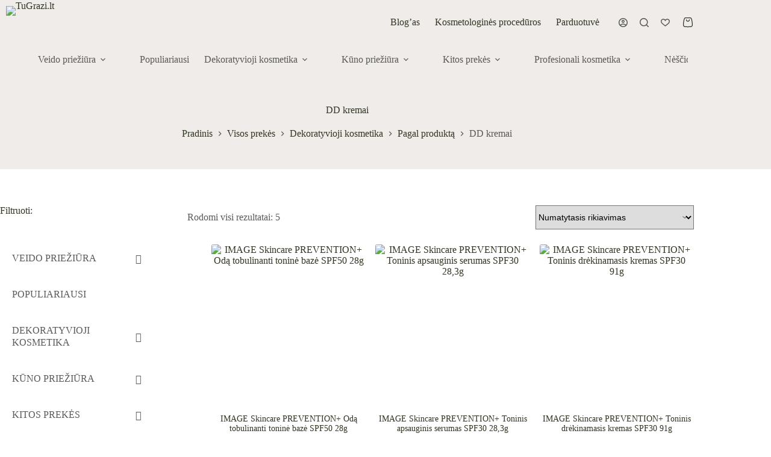

--- FILE ---
content_type: text/html; charset=UTF-8
request_url: https://tugrazi.lt/kategorija/visos-prekes/dekoratyvioji-kosmetika/pagal-produkta-dekoratyvioji-kosmetika/dd-kremai/
body_size: 74684
content:
<!doctype html>
<html lang="lt-LT">
<head>
	
	<meta charset="UTF-8">
	<meta name="viewport" content="width=device-width, initial-scale=1, maximum-scale=5, viewport-fit=cover">
	<link rel="profile" href="https://gmpg.org/xfn/11">

	<title>DD kremai &#8211; TuGrazi.lt</title>
<meta name='robots' content='max-image-preview:large' />
	<style>img:is([sizes="auto" i], [sizes^="auto," i]) { contain-intrinsic-size: 3000px 1500px }</style>
	<link rel='dns-prefetch' href='//cdnjs.cloudflare.com' />
<link rel="alternate" type="application/rss+xml" title="TuGrazi.lt &raquo; Įrašų RSS srautas" href="https://tugrazi.lt/feed/" />
<link rel="alternate" type="application/rss+xml" title="TuGrazi.lt &raquo; Komentarų RSS srautas" href="https://tugrazi.lt/comments/feed/" />
<link rel="alternate" type="application/rss+xml" title="TuGrazi.lt &raquo; DD kremai Kategorija srautas" href="https://tugrazi.lt/kategorija/visos-prekes/dekoratyvioji-kosmetika/pagal-produkta-dekoratyvioji-kosmetika/dd-kremai/feed/" />
<link rel='stylesheet' id='blocksy-dynamic-global-css' href='https://tugrazi.lt/wp-content/uploads/blocksy/css/global.css?ver=01241' media='all' />
<link rel='stylesheet' id='woosb-blocks-css' href='https://tugrazi.lt/wp-content/plugins/woo-product-bundle/assets/css/blocks.css?ver=8.3.9' media='all' />
<link rel='stylesheet' id='wp-block-library-css' href='https://tugrazi.lt/wp-includes/css/dist/block-library/style.min.css?ver=6.8.3' media='all' />
<link rel='stylesheet' id='sbi_styles-css' href='https://tugrazi.lt/wp-content/plugins/instagram-feed/css/sbi-styles.min.css?ver=6.10.0' media='all' />
<link rel='stylesheet' id='pwgc-wc-blocks-style-css' href='https://tugrazi.lt/wp-content/plugins/pw-woocommerce-gift-cards/assets/css/blocks.css?ver=2.29' media='all' />
<style id='global-styles-inline-css'>
:root{--wp--preset--aspect-ratio--square: 1;--wp--preset--aspect-ratio--4-3: 4/3;--wp--preset--aspect-ratio--3-4: 3/4;--wp--preset--aspect-ratio--3-2: 3/2;--wp--preset--aspect-ratio--2-3: 2/3;--wp--preset--aspect-ratio--16-9: 16/9;--wp--preset--aspect-ratio--9-16: 9/16;--wp--preset--color--black: #000000;--wp--preset--color--cyan-bluish-gray: #abb8c3;--wp--preset--color--white: #ffffff;--wp--preset--color--pale-pink: #f78da7;--wp--preset--color--vivid-red: #cf2e2e;--wp--preset--color--luminous-vivid-orange: #ff6900;--wp--preset--color--luminous-vivid-amber: #fcb900;--wp--preset--color--light-green-cyan: #7bdcb5;--wp--preset--color--vivid-green-cyan: #00d084;--wp--preset--color--pale-cyan-blue: #8ed1fc;--wp--preset--color--vivid-cyan-blue: #0693e3;--wp--preset--color--vivid-purple: #9b51e0;--wp--preset--color--palette-color-1: var(--theme-palette-color-1, #313523);--wp--preset--color--palette-color-2: var(--theme-palette-color-2, #313523);--wp--preset--color--palette-color-3: var(--theme-palette-color-3, #595959);--wp--preset--color--palette-color-4: var(--theme-palette-color-4, #313523);--wp--preset--color--palette-color-5: var(--theme-palette-color-5, #BAC3AE);--wp--preset--color--palette-color-6: var(--theme-palette-color-6, #ffffff);--wp--preset--color--palette-color-7: var(--theme-palette-color-7, #EFECE9);--wp--preset--color--palette-color-8: var(--theme-palette-color-8, #ffffff);--wp--preset--gradient--vivid-cyan-blue-to-vivid-purple: linear-gradient(135deg,rgba(6,147,227,1) 0%,rgb(155,81,224) 100%);--wp--preset--gradient--light-green-cyan-to-vivid-green-cyan: linear-gradient(135deg,rgb(122,220,180) 0%,rgb(0,208,130) 100%);--wp--preset--gradient--luminous-vivid-amber-to-luminous-vivid-orange: linear-gradient(135deg,rgba(252,185,0,1) 0%,rgba(255,105,0,1) 100%);--wp--preset--gradient--luminous-vivid-orange-to-vivid-red: linear-gradient(135deg,rgba(255,105,0,1) 0%,rgb(207,46,46) 100%);--wp--preset--gradient--very-light-gray-to-cyan-bluish-gray: linear-gradient(135deg,rgb(238,238,238) 0%,rgb(169,184,195) 100%);--wp--preset--gradient--cool-to-warm-spectrum: linear-gradient(135deg,rgb(74,234,220) 0%,rgb(151,120,209) 20%,rgb(207,42,186) 40%,rgb(238,44,130) 60%,rgb(251,105,98) 80%,rgb(254,248,76) 100%);--wp--preset--gradient--blush-light-purple: linear-gradient(135deg,rgb(255,206,236) 0%,rgb(152,150,240) 100%);--wp--preset--gradient--blush-bordeaux: linear-gradient(135deg,rgb(254,205,165) 0%,rgb(254,45,45) 50%,rgb(107,0,62) 100%);--wp--preset--gradient--luminous-dusk: linear-gradient(135deg,rgb(255,203,112) 0%,rgb(199,81,192) 50%,rgb(65,88,208) 100%);--wp--preset--gradient--pale-ocean: linear-gradient(135deg,rgb(255,245,203) 0%,rgb(182,227,212) 50%,rgb(51,167,181) 100%);--wp--preset--gradient--electric-grass: linear-gradient(135deg,rgb(202,248,128) 0%,rgb(113,206,126) 100%);--wp--preset--gradient--midnight: linear-gradient(135deg,rgb(2,3,129) 0%,rgb(40,116,252) 100%);--wp--preset--gradient--juicy-peach: linear-gradient(to right, #ffecd2 0%, #fcb69f 100%);--wp--preset--gradient--young-passion: linear-gradient(to right, #ff8177 0%, #ff867a 0%, #ff8c7f 21%, #f99185 52%, #cf556c 78%, #b12a5b 100%);--wp--preset--gradient--true-sunset: linear-gradient(to right, #fa709a 0%, #fee140 100%);--wp--preset--gradient--morpheus-den: linear-gradient(to top, #30cfd0 0%, #330867 100%);--wp--preset--gradient--plum-plate: linear-gradient(135deg, #667eea 0%, #764ba2 100%);--wp--preset--gradient--aqua-splash: linear-gradient(15deg, #13547a 0%, #80d0c7 100%);--wp--preset--gradient--love-kiss: linear-gradient(to top, #ff0844 0%, #ffb199 100%);--wp--preset--gradient--new-retrowave: linear-gradient(to top, #3b41c5 0%, #a981bb 49%, #ffc8a9 100%);--wp--preset--gradient--plum-bath: linear-gradient(to top, #cc208e 0%, #6713d2 100%);--wp--preset--gradient--high-flight: linear-gradient(to right, #0acffe 0%, #495aff 100%);--wp--preset--gradient--teen-party: linear-gradient(-225deg, #FF057C 0%, #8D0B93 50%, #321575 100%);--wp--preset--gradient--fabled-sunset: linear-gradient(-225deg, #231557 0%, #44107A 29%, #FF1361 67%, #FFF800 100%);--wp--preset--gradient--arielle-smile: radial-gradient(circle 248px at center, #16d9e3 0%, #30c7ec 47%, #46aef7 100%);--wp--preset--gradient--itmeo-branding: linear-gradient(180deg, #2af598 0%, #009efd 100%);--wp--preset--gradient--deep-blue: linear-gradient(to right, #6a11cb 0%, #2575fc 100%);--wp--preset--gradient--strong-bliss: linear-gradient(to right, #f78ca0 0%, #f9748f 19%, #fd868c 60%, #fe9a8b 100%);--wp--preset--gradient--sweet-period: linear-gradient(to top, #3f51b1 0%, #5a55ae 13%, #7b5fac 25%, #8f6aae 38%, #a86aa4 50%, #cc6b8e 62%, #f18271 75%, #f3a469 87%, #f7c978 100%);--wp--preset--gradient--purple-division: linear-gradient(to top, #7028e4 0%, #e5b2ca 100%);--wp--preset--gradient--cold-evening: linear-gradient(to top, #0c3483 0%, #a2b6df 100%, #6b8cce 100%, #a2b6df 100%);--wp--preset--gradient--mountain-rock: linear-gradient(to right, #868f96 0%, #596164 100%);--wp--preset--gradient--desert-hump: linear-gradient(to top, #c79081 0%, #dfa579 100%);--wp--preset--gradient--ethernal-constance: linear-gradient(to top, #09203f 0%, #537895 100%);--wp--preset--gradient--happy-memories: linear-gradient(-60deg, #ff5858 0%, #f09819 100%);--wp--preset--gradient--grown-early: linear-gradient(to top, #0ba360 0%, #3cba92 100%);--wp--preset--gradient--morning-salad: linear-gradient(-225deg, #B7F8DB 0%, #50A7C2 100%);--wp--preset--gradient--night-call: linear-gradient(-225deg, #AC32E4 0%, #7918F2 48%, #4801FF 100%);--wp--preset--gradient--mind-crawl: linear-gradient(-225deg, #473B7B 0%, #3584A7 51%, #30D2BE 100%);--wp--preset--gradient--angel-care: linear-gradient(-225deg, #FFE29F 0%, #FFA99F 48%, #FF719A 100%);--wp--preset--gradient--juicy-cake: linear-gradient(to top, #e14fad 0%, #f9d423 100%);--wp--preset--gradient--rich-metal: linear-gradient(to right, #d7d2cc 0%, #304352 100%);--wp--preset--gradient--mole-hall: linear-gradient(-20deg, #616161 0%, #9bc5c3 100%);--wp--preset--gradient--cloudy-knoxville: linear-gradient(120deg, #fdfbfb 0%, #ebedee 100%);--wp--preset--gradient--soft-grass: linear-gradient(to top, #c1dfc4 0%, #deecdd 100%);--wp--preset--gradient--saint-petersburg: linear-gradient(135deg, #f5f7fa 0%, #c3cfe2 100%);--wp--preset--gradient--everlasting-sky: linear-gradient(135deg, #fdfcfb 0%, #e2d1c3 100%);--wp--preset--gradient--kind-steel: linear-gradient(-20deg, #e9defa 0%, #fbfcdb 100%);--wp--preset--gradient--over-sun: linear-gradient(60deg, #abecd6 0%, #fbed96 100%);--wp--preset--gradient--premium-white: linear-gradient(to top, #d5d4d0 0%, #d5d4d0 1%, #eeeeec 31%, #efeeec 75%, #e9e9e7 100%);--wp--preset--gradient--clean-mirror: linear-gradient(45deg, #93a5cf 0%, #e4efe9 100%);--wp--preset--gradient--wild-apple: linear-gradient(to top, #d299c2 0%, #fef9d7 100%);--wp--preset--gradient--snow-again: linear-gradient(to top, #e6e9f0 0%, #eef1f5 100%);--wp--preset--gradient--confident-cloud: linear-gradient(to top, #dad4ec 0%, #dad4ec 1%, #f3e7e9 100%);--wp--preset--gradient--glass-water: linear-gradient(to top, #dfe9f3 0%, white 100%);--wp--preset--gradient--perfect-white: linear-gradient(-225deg, #E3FDF5 0%, #FFE6FA 100%);--wp--preset--font-size--small: 13px;--wp--preset--font-size--medium: 20px;--wp--preset--font-size--large: clamp(22px, 1.375rem + ((1vw - 3.2px) * 0.625), 30px);--wp--preset--font-size--x-large: clamp(30px, 1.875rem + ((1vw - 3.2px) * 1.563), 50px);--wp--preset--font-size--xx-large: clamp(45px, 2.813rem + ((1vw - 3.2px) * 2.734), 80px);--wp--preset--font-family--poppins: Poppins;--wp--preset--font-family--montserrat: Montserrat;--wp--preset--spacing--20: 0.44rem;--wp--preset--spacing--30: 0.67rem;--wp--preset--spacing--40: 1rem;--wp--preset--spacing--50: 1.5rem;--wp--preset--spacing--60: 2.25rem;--wp--preset--spacing--70: 3.38rem;--wp--preset--spacing--80: 5.06rem;--wp--preset--shadow--natural: 6px 6px 9px rgba(0, 0, 0, 0.2);--wp--preset--shadow--deep: 12px 12px 50px rgba(0, 0, 0, 0.4);--wp--preset--shadow--sharp: 6px 6px 0px rgba(0, 0, 0, 0.2);--wp--preset--shadow--outlined: 6px 6px 0px -3px rgba(255, 255, 255, 1), 6px 6px rgba(0, 0, 0, 1);--wp--preset--shadow--crisp: 6px 6px 0px rgba(0, 0, 0, 1);}:root { --wp--style--global--content-size: var(--theme-block-max-width);--wp--style--global--wide-size: var(--theme-block-wide-max-width); }:where(body) { margin: 0; }.wp-site-blocks > .alignleft { float: left; margin-right: 2em; }.wp-site-blocks > .alignright { float: right; margin-left: 2em; }.wp-site-blocks > .aligncenter { justify-content: center; margin-left: auto; margin-right: auto; }:where(.wp-site-blocks) > * { margin-block-start: var(--theme-content-spacing); margin-block-end: 0; }:where(.wp-site-blocks) > :first-child { margin-block-start: 0; }:where(.wp-site-blocks) > :last-child { margin-block-end: 0; }:root { --wp--style--block-gap: var(--theme-content-spacing); }:root :where(.is-layout-flow) > :first-child{margin-block-start: 0;}:root :where(.is-layout-flow) > :last-child{margin-block-end: 0;}:root :where(.is-layout-flow) > *{margin-block-start: var(--theme-content-spacing);margin-block-end: 0;}:root :where(.is-layout-constrained) > :first-child{margin-block-start: 0;}:root :where(.is-layout-constrained) > :last-child{margin-block-end: 0;}:root :where(.is-layout-constrained) > *{margin-block-start: var(--theme-content-spacing);margin-block-end: 0;}:root :where(.is-layout-flex){gap: var(--theme-content-spacing);}:root :where(.is-layout-grid){gap: var(--theme-content-spacing);}.is-layout-flow > .alignleft{float: left;margin-inline-start: 0;margin-inline-end: 2em;}.is-layout-flow > .alignright{float: right;margin-inline-start: 2em;margin-inline-end: 0;}.is-layout-flow > .aligncenter{margin-left: auto !important;margin-right: auto !important;}.is-layout-constrained > .alignleft{float: left;margin-inline-start: 0;margin-inline-end: 2em;}.is-layout-constrained > .alignright{float: right;margin-inline-start: 2em;margin-inline-end: 0;}.is-layout-constrained > .aligncenter{margin-left: auto !important;margin-right: auto !important;}.is-layout-constrained > :where(:not(.alignleft):not(.alignright):not(.alignfull)){max-width: var(--wp--style--global--content-size);margin-left: auto !important;margin-right: auto !important;}.is-layout-constrained > .alignwide{max-width: var(--wp--style--global--wide-size);}body .is-layout-flex{display: flex;}.is-layout-flex{flex-wrap: wrap;align-items: center;}.is-layout-flex > :is(*, div){margin: 0;}body .is-layout-grid{display: grid;}.is-layout-grid > :is(*, div){margin: 0;}body{padding-top: 0px;padding-right: 0px;padding-bottom: 0px;padding-left: 0px;}.has-black-color{color: var(--wp--preset--color--black) !important;}.has-cyan-bluish-gray-color{color: var(--wp--preset--color--cyan-bluish-gray) !important;}.has-white-color{color: var(--wp--preset--color--white) !important;}.has-pale-pink-color{color: var(--wp--preset--color--pale-pink) !important;}.has-vivid-red-color{color: var(--wp--preset--color--vivid-red) !important;}.has-luminous-vivid-orange-color{color: var(--wp--preset--color--luminous-vivid-orange) !important;}.has-luminous-vivid-amber-color{color: var(--wp--preset--color--luminous-vivid-amber) !important;}.has-light-green-cyan-color{color: var(--wp--preset--color--light-green-cyan) !important;}.has-vivid-green-cyan-color{color: var(--wp--preset--color--vivid-green-cyan) !important;}.has-pale-cyan-blue-color{color: var(--wp--preset--color--pale-cyan-blue) !important;}.has-vivid-cyan-blue-color{color: var(--wp--preset--color--vivid-cyan-blue) !important;}.has-vivid-purple-color{color: var(--wp--preset--color--vivid-purple) !important;}.has-palette-color-1-color{color: var(--wp--preset--color--palette-color-1) !important;}.has-palette-color-2-color{color: var(--wp--preset--color--palette-color-2) !important;}.has-palette-color-3-color{color: var(--wp--preset--color--palette-color-3) !important;}.has-palette-color-4-color{color: var(--wp--preset--color--palette-color-4) !important;}.has-palette-color-5-color{color: var(--wp--preset--color--palette-color-5) !important;}.has-palette-color-6-color{color: var(--wp--preset--color--palette-color-6) !important;}.has-palette-color-7-color{color: var(--wp--preset--color--palette-color-7) !important;}.has-palette-color-8-color{color: var(--wp--preset--color--palette-color-8) !important;}.has-black-background-color{background-color: var(--wp--preset--color--black) !important;}.has-cyan-bluish-gray-background-color{background-color: var(--wp--preset--color--cyan-bluish-gray) !important;}.has-white-background-color{background-color: var(--wp--preset--color--white) !important;}.has-pale-pink-background-color{background-color: var(--wp--preset--color--pale-pink) !important;}.has-vivid-red-background-color{background-color: var(--wp--preset--color--vivid-red) !important;}.has-luminous-vivid-orange-background-color{background-color: var(--wp--preset--color--luminous-vivid-orange) !important;}.has-luminous-vivid-amber-background-color{background-color: var(--wp--preset--color--luminous-vivid-amber) !important;}.has-light-green-cyan-background-color{background-color: var(--wp--preset--color--light-green-cyan) !important;}.has-vivid-green-cyan-background-color{background-color: var(--wp--preset--color--vivid-green-cyan) !important;}.has-pale-cyan-blue-background-color{background-color: var(--wp--preset--color--pale-cyan-blue) !important;}.has-vivid-cyan-blue-background-color{background-color: var(--wp--preset--color--vivid-cyan-blue) !important;}.has-vivid-purple-background-color{background-color: var(--wp--preset--color--vivid-purple) !important;}.has-palette-color-1-background-color{background-color: var(--wp--preset--color--palette-color-1) !important;}.has-palette-color-2-background-color{background-color: var(--wp--preset--color--palette-color-2) !important;}.has-palette-color-3-background-color{background-color: var(--wp--preset--color--palette-color-3) !important;}.has-palette-color-4-background-color{background-color: var(--wp--preset--color--palette-color-4) !important;}.has-palette-color-5-background-color{background-color: var(--wp--preset--color--palette-color-5) !important;}.has-palette-color-6-background-color{background-color: var(--wp--preset--color--palette-color-6) !important;}.has-palette-color-7-background-color{background-color: var(--wp--preset--color--palette-color-7) !important;}.has-palette-color-8-background-color{background-color: var(--wp--preset--color--palette-color-8) !important;}.has-black-border-color{border-color: var(--wp--preset--color--black) !important;}.has-cyan-bluish-gray-border-color{border-color: var(--wp--preset--color--cyan-bluish-gray) !important;}.has-white-border-color{border-color: var(--wp--preset--color--white) !important;}.has-pale-pink-border-color{border-color: var(--wp--preset--color--pale-pink) !important;}.has-vivid-red-border-color{border-color: var(--wp--preset--color--vivid-red) !important;}.has-luminous-vivid-orange-border-color{border-color: var(--wp--preset--color--luminous-vivid-orange) !important;}.has-luminous-vivid-amber-border-color{border-color: var(--wp--preset--color--luminous-vivid-amber) !important;}.has-light-green-cyan-border-color{border-color: var(--wp--preset--color--light-green-cyan) !important;}.has-vivid-green-cyan-border-color{border-color: var(--wp--preset--color--vivid-green-cyan) !important;}.has-pale-cyan-blue-border-color{border-color: var(--wp--preset--color--pale-cyan-blue) !important;}.has-vivid-cyan-blue-border-color{border-color: var(--wp--preset--color--vivid-cyan-blue) !important;}.has-vivid-purple-border-color{border-color: var(--wp--preset--color--vivid-purple) !important;}.has-palette-color-1-border-color{border-color: var(--wp--preset--color--palette-color-1) !important;}.has-palette-color-2-border-color{border-color: var(--wp--preset--color--palette-color-2) !important;}.has-palette-color-3-border-color{border-color: var(--wp--preset--color--palette-color-3) !important;}.has-palette-color-4-border-color{border-color: var(--wp--preset--color--palette-color-4) !important;}.has-palette-color-5-border-color{border-color: var(--wp--preset--color--palette-color-5) !important;}.has-palette-color-6-border-color{border-color: var(--wp--preset--color--palette-color-6) !important;}.has-palette-color-7-border-color{border-color: var(--wp--preset--color--palette-color-7) !important;}.has-palette-color-8-border-color{border-color: var(--wp--preset--color--palette-color-8) !important;}.has-vivid-cyan-blue-to-vivid-purple-gradient-background{background: var(--wp--preset--gradient--vivid-cyan-blue-to-vivid-purple) !important;}.has-light-green-cyan-to-vivid-green-cyan-gradient-background{background: var(--wp--preset--gradient--light-green-cyan-to-vivid-green-cyan) !important;}.has-luminous-vivid-amber-to-luminous-vivid-orange-gradient-background{background: var(--wp--preset--gradient--luminous-vivid-amber-to-luminous-vivid-orange) !important;}.has-luminous-vivid-orange-to-vivid-red-gradient-background{background: var(--wp--preset--gradient--luminous-vivid-orange-to-vivid-red) !important;}.has-very-light-gray-to-cyan-bluish-gray-gradient-background{background: var(--wp--preset--gradient--very-light-gray-to-cyan-bluish-gray) !important;}.has-cool-to-warm-spectrum-gradient-background{background: var(--wp--preset--gradient--cool-to-warm-spectrum) !important;}.has-blush-light-purple-gradient-background{background: var(--wp--preset--gradient--blush-light-purple) !important;}.has-blush-bordeaux-gradient-background{background: var(--wp--preset--gradient--blush-bordeaux) !important;}.has-luminous-dusk-gradient-background{background: var(--wp--preset--gradient--luminous-dusk) !important;}.has-pale-ocean-gradient-background{background: var(--wp--preset--gradient--pale-ocean) !important;}.has-electric-grass-gradient-background{background: var(--wp--preset--gradient--electric-grass) !important;}.has-midnight-gradient-background{background: var(--wp--preset--gradient--midnight) !important;}.has-juicy-peach-gradient-background{background: var(--wp--preset--gradient--juicy-peach) !important;}.has-young-passion-gradient-background{background: var(--wp--preset--gradient--young-passion) !important;}.has-true-sunset-gradient-background{background: var(--wp--preset--gradient--true-sunset) !important;}.has-morpheus-den-gradient-background{background: var(--wp--preset--gradient--morpheus-den) !important;}.has-plum-plate-gradient-background{background: var(--wp--preset--gradient--plum-plate) !important;}.has-aqua-splash-gradient-background{background: var(--wp--preset--gradient--aqua-splash) !important;}.has-love-kiss-gradient-background{background: var(--wp--preset--gradient--love-kiss) !important;}.has-new-retrowave-gradient-background{background: var(--wp--preset--gradient--new-retrowave) !important;}.has-plum-bath-gradient-background{background: var(--wp--preset--gradient--plum-bath) !important;}.has-high-flight-gradient-background{background: var(--wp--preset--gradient--high-flight) !important;}.has-teen-party-gradient-background{background: var(--wp--preset--gradient--teen-party) !important;}.has-fabled-sunset-gradient-background{background: var(--wp--preset--gradient--fabled-sunset) !important;}.has-arielle-smile-gradient-background{background: var(--wp--preset--gradient--arielle-smile) !important;}.has-itmeo-branding-gradient-background{background: var(--wp--preset--gradient--itmeo-branding) !important;}.has-deep-blue-gradient-background{background: var(--wp--preset--gradient--deep-blue) !important;}.has-strong-bliss-gradient-background{background: var(--wp--preset--gradient--strong-bliss) !important;}.has-sweet-period-gradient-background{background: var(--wp--preset--gradient--sweet-period) !important;}.has-purple-division-gradient-background{background: var(--wp--preset--gradient--purple-division) !important;}.has-cold-evening-gradient-background{background: var(--wp--preset--gradient--cold-evening) !important;}.has-mountain-rock-gradient-background{background: var(--wp--preset--gradient--mountain-rock) !important;}.has-desert-hump-gradient-background{background: var(--wp--preset--gradient--desert-hump) !important;}.has-ethernal-constance-gradient-background{background: var(--wp--preset--gradient--ethernal-constance) !important;}.has-happy-memories-gradient-background{background: var(--wp--preset--gradient--happy-memories) !important;}.has-grown-early-gradient-background{background: var(--wp--preset--gradient--grown-early) !important;}.has-morning-salad-gradient-background{background: var(--wp--preset--gradient--morning-salad) !important;}.has-night-call-gradient-background{background: var(--wp--preset--gradient--night-call) !important;}.has-mind-crawl-gradient-background{background: var(--wp--preset--gradient--mind-crawl) !important;}.has-angel-care-gradient-background{background: var(--wp--preset--gradient--angel-care) !important;}.has-juicy-cake-gradient-background{background: var(--wp--preset--gradient--juicy-cake) !important;}.has-rich-metal-gradient-background{background: var(--wp--preset--gradient--rich-metal) !important;}.has-mole-hall-gradient-background{background: var(--wp--preset--gradient--mole-hall) !important;}.has-cloudy-knoxville-gradient-background{background: var(--wp--preset--gradient--cloudy-knoxville) !important;}.has-soft-grass-gradient-background{background: var(--wp--preset--gradient--soft-grass) !important;}.has-saint-petersburg-gradient-background{background: var(--wp--preset--gradient--saint-petersburg) !important;}.has-everlasting-sky-gradient-background{background: var(--wp--preset--gradient--everlasting-sky) !important;}.has-kind-steel-gradient-background{background: var(--wp--preset--gradient--kind-steel) !important;}.has-over-sun-gradient-background{background: var(--wp--preset--gradient--over-sun) !important;}.has-premium-white-gradient-background{background: var(--wp--preset--gradient--premium-white) !important;}.has-clean-mirror-gradient-background{background: var(--wp--preset--gradient--clean-mirror) !important;}.has-wild-apple-gradient-background{background: var(--wp--preset--gradient--wild-apple) !important;}.has-snow-again-gradient-background{background: var(--wp--preset--gradient--snow-again) !important;}.has-confident-cloud-gradient-background{background: var(--wp--preset--gradient--confident-cloud) !important;}.has-glass-water-gradient-background{background: var(--wp--preset--gradient--glass-water) !important;}.has-perfect-white-gradient-background{background: var(--wp--preset--gradient--perfect-white) !important;}.has-small-font-size{font-size: var(--wp--preset--font-size--small) !important;}.has-medium-font-size{font-size: var(--wp--preset--font-size--medium) !important;}.has-large-font-size{font-size: var(--wp--preset--font-size--large) !important;}.has-x-large-font-size{font-size: var(--wp--preset--font-size--x-large) !important;}.has-xx-large-font-size{font-size: var(--wp--preset--font-size--xx-large) !important;}.has-poppins-font-family{font-family: var(--wp--preset--font-family--poppins) !important;}.has-montserrat-font-family{font-family: var(--wp--preset--font-family--montserrat) !important;}
:root :where(.wp-block-pullquote){font-size: clamp(0.984em, 0.984rem + ((1vw - 0.2em) * 0.645), 1.5em);line-height: 1.6;}
</style>
<style id='woocommerce-inline-inline-css'>
.woocommerce form .form-row .required { visibility: visible; }
</style>
<link rel='stylesheet' id='trp-language-switcher-style-css' href='https://tugrazi.lt/wp-content/plugins/translatepress-multilingual/assets/css/trp-language-switcher.css?ver=3.0.7' media='all' />
<link rel='stylesheet' id='select2css-css' href='//cdnjs.cloudflare.com/ajax/libs/select2/4.0.7/css/select2.css?ver=1.0' media='all' />
<link rel='stylesheet' id='woosb-frontend-css' href='https://tugrazi.lt/wp-content/plugins/woo-product-bundle/assets/css/frontend.css?ver=8.3.9' media='all' />
<link rel='stylesheet' id='ct-main-styles-css' href='https://tugrazi.lt/wp-content/themes/blocksy/static/bundle/main.min.css?ver=2.1.25' media='all' />
<link rel='stylesheet' id='ct-woocommerce-styles-css' href='https://tugrazi.lt/wp-content/themes/blocksy/static/bundle/woocommerce.min.css?ver=2.1.25' media='all' />
<link rel='stylesheet' id='ct-page-title-styles-css' href='https://tugrazi.lt/wp-content/themes/blocksy/static/bundle/page-title.min.css?ver=2.1.25' media='all' />
<link rel='stylesheet' id='ct-sidebar-styles-css' href='https://tugrazi.lt/wp-content/themes/blocksy/static/bundle/sidebar.min.css?ver=2.1.25' media='all' />
<link rel='stylesheet' id='ct-flexy-styles-css' href='https://tugrazi.lt/wp-content/themes/blocksy/static/bundle/flexy.min.css?ver=2.1.25' media='all' />
<link rel='stylesheet' id='pwb-styles-frontend-css' href='https://tugrazi.lt/wp-content/plugins/perfect-woocommerce-brands/build/frontend/css/style.css?ver=3.6.8' media='all' />
<style id='greenshift-post-css-8436-inline-css'>
.gs-video{position:relative}.gs-video-wrapper{position:relative;height:inherit;max-width:100%}.gs-video-header{text-align:center}.gs-video-header .gs-video-header-title{font-size:24px;line-height:1.3;font-weight:700;margin:0 0 15px}.gs-video-header .gs-video-header-description{font-size:16px;line-height:1.5;margin:0 0 25px}.gs-video video{display:block}.gs-video .gs-video-element,.gs-video .gs-video-wrapper iframe{width:100%;height:100%;object-fit:cover;border:0}.gs-video .gs-video-wrapper iframe{aspect-ratio:16/9;display:block}.gs-video-overlay{position:absolute;left:0;top:0;width:100%;height:100%;z-index:3;background-color:rgba(0,0,0,.1);background-size:cover;background-position:center;background-repeat:no-repeat;cursor:pointer}.gs-video-overlay .gs-overlay-color{position:absolute;left:0;top:0;width:100%;height:100%;z-index:2}.gs-video-overlay:hover .gs-play-icon{opacity:1}.gs-video-popup .slbContentOuter{width:100%;max-width:1000px}.gs-video-popup .slbContentOuter .slbContent iframe,.gs-video-popup .slbContentOuter .slbContent video{width:100%;height:100%;object-fit:cover}.gs-video-popup .slbContentOuter .slbContent iframe{aspect-ratio:16/9}.gs-video-popup .slbCloseBtn{font-size:30px;width:40px;height:40px;line-height:40px;right:0;top:-50px}#gs-video-gsbp-c24791c.gs-video .gs-video-wrapper iframe,#gs-video-gsbp-c24791c.gs-video .gs-video-wrapper video{object-fit:cover}#gs-video-gsbp-c24791c .gs-video-wrapper .gs-overlay-color,#gs-video-gsbp-c24791c .gs-video-wrapper .gs-overlay-image,#gs-video-gsbp-c24791c .gs-video-wrapper .gs-video-overlay,#gs-video-gsbp-c24791c .gs-video-wrapper iframe,#gs-video-gsbp-c24791c .gs-video-wrapper video,.gs-video-gsbp-c24791c .slbContentOuter .slbContent iframe,.gs-video-gsbp-c24791c .slbContentOuter .slbContent video{border-top-left-radius:16px;border-top-right-radius:16px;border-bottom-right-radius:16px;border-bottom-left-radius:16px}#gs-video-gsbp-c24791c .gs-video-wrapper{height:351px}@media (max-width: 689.98px){#gs-video-gsbp-c24791c .gs-video-wrapper{height:378px}}#gs-video-gsbp-c24791c .gs-video-wrapper{width:329px}@media (max-width: 689.98px){#gs-video-gsbp-c24791c .gs-video-wrapper{width:340px}}
</style>
<link rel='stylesheet' id='kadence-blocks-column-css' href='https://tugrazi.lt/wp-content/plugins/kadence-blocks/dist/style-blocks-column.css?ver=3.5.32' media='all' />
<link rel='stylesheet' id='kadence-blocks-rowlayout-css' href='https://tugrazi.lt/wp-content/plugins/kadence-blocks/dist/style-blocks-rowlayout.css?ver=3.5.32' media='all' />
<style id='kadence-blocks-advancedheading-inline-css'>
	.wp-block-kadence-advancedheading mark{background:transparent;border-style:solid;border-width:0}
	.wp-block-kadence-advancedheading mark.kt-highlight{color:#f76a0c;}
	.kb-adv-heading-icon{display: inline-flex;justify-content: center;align-items: center;}
	.is-layout-constrained > .kb-advanced-heading-link {display: block;}.wp-block-kadence-advancedheading.has-background{padding: 0;}.kb-screen-reader-text{position:absolute;width:1px;height:1px;padding:0;margin:-1px;overflow:hidden;clip:rect(0,0,0,0);}
</style>
<link rel='stylesheet' id='kadence-blocks-image-css' href='https://tugrazi.lt/wp-content/plugins/kadence-blocks/dist/style-blocks-image.css?ver=3.5.32' media='all' />
<link rel='stylesheet' id='blocksy-pro-search-input-styles-css' href='https://tugrazi.lt/wp-content/plugins/blocksy-companion-pro/framework/premium/static/bundle/search-input.min.css?ver=2.1.25' media='all' />
<link rel='stylesheet' id='blocksy-ext-woocommerce-extra-styles-css' href='https://tugrazi.lt/wp-content/plugins/blocksy-companion-pro/framework/premium/extensions/woocommerce-extra/static/bundle/main.min.css?ver=2.1.25' media='all' />
<link rel='stylesheet' id='blocksy-ext-woocommerce-extra-off-canvas-filters-styles-css' href='https://tugrazi.lt/wp-content/plugins/blocksy-companion-pro/framework/premium/extensions/woocommerce-extra/static/bundle/off-canvas-filter.min.css?ver=2.1.25' media='all' />
<link rel='stylesheet' id='blocksy-ext-woocommerce-extra-wishlist-styles-css' href='https://tugrazi.lt/wp-content/plugins/blocksy-companion-pro/framework/premium/extensions/woocommerce-extra/static/bundle/wishlist.min.css?ver=2.1.25' media='all' />
<link rel='stylesheet' id='blocksy-ext-woocommerce-extra-custom-badges-styles-css' href='https://tugrazi.lt/wp-content/plugins/blocksy-companion-pro/framework/premium/extensions/woocommerce-extra/static/bundle/custom-badges.min.css?ver=2.1.25' media='all' />
<link rel='stylesheet' id='blocksy-ext-post-types-extra-styles-css' href='https://tugrazi.lt/wp-content/plugins/blocksy-companion-pro/framework/premium/extensions/post-types-extra/static/bundle/main.min.css?ver=2.1.25' media='all' />
<link rel='stylesheet' id='blocksy-companion-header-account-styles-css' href='https://tugrazi.lt/wp-content/plugins/blocksy-companion-pro/static/bundle/header-account.min.css?ver=2.1.25' media='all' />
<style id='kadence-blocks-global-variables-inline-css'>
:root {--global-kb-font-size-sm:clamp(0.8rem, 0.73rem + 0.217vw, 0.9rem);--global-kb-font-size-md:clamp(1.1rem, 0.995rem + 0.326vw, 1.25rem);--global-kb-font-size-lg:clamp(1.75rem, 1.576rem + 0.543vw, 2rem);--global-kb-font-size-xl:clamp(2.25rem, 1.728rem + 1.63vw, 3rem);--global-kb-font-size-xxl:clamp(2.5rem, 1.456rem + 3.26vw, 4rem);--global-kb-font-size-xxxl:clamp(2.75rem, 0.489rem + 7.065vw, 6rem);}:root {--global-palette1: #3182CE;--global-palette2: #2B6CB0;--global-palette3: #1A202C;--global-palette4: #2D3748;--global-palette5: #4A5568;--global-palette6: #718096;--global-palette7: #EDF2F7;--global-palette8: #F7FAFC;--global-palette9: #ffffff;}
</style>
<link rel='stylesheet' id='bellows-css' href='https://tugrazi.lt/wp-content/plugins/bellows-accordion-menu/assets/css/bellows.min.css?ver=1.4.4' media='all' />
<link rel='stylesheet' id='bellows-font-awesome-css' href='https://tugrazi.lt/wp-content/plugins/bellows-accordion-menu/assets/css/fontawesome/css/font-awesome.min.css?ver=1.4.4' media='all' />
<style id='kadence_blocks_css-inline-css'>
.kadence-column8436_6d1b41-f7{max-width:1440px;margin-left:auto;margin-right:auto;}.wp-block-kadence-column.kb-section-dir-horizontal:not(.kb-section-md-dir-vertical)>.kt-inside-inner-col>.kadence-column8436_6d1b41-f7{-webkit-flex:0 1 1440px;flex:0 1 1440px;max-width:unset;margin-left:unset;margin-right:unset;}.kadence-column8436_6d1b41-f7 > .kt-inside-inner-col{padding-right:var(--global-kb-spacing-md, 2rem);padding-bottom:var(--global-kb-spacing-xl, 4rem);padding-left:var(--global-kb-spacing-md, 2rem);}.kadence-column8436_6d1b41-f7 > .kt-inside-inner-col{column-gap:var(--global-kb-gap-sm, 1rem);}.kadence-column8436_6d1b41-f7 > .kt-inside-inner-col{flex-direction:column;}.kadence-column8436_6d1b41-f7 > .kt-inside-inner-col > .aligncenter{width:100%;}@media all and (min-width: 1025px){.wp-block-kadence-column.kb-section-dir-horizontal>.kt-inside-inner-col>.kadence-column8436_6d1b41-f7{-webkit-flex:0 1 1440px;flex:0 1 1440px;max-width:unset;margin-left:unset;margin-right:unset;}}@media all and (max-width: 1024px){.kadence-column8436_6d1b41-f7 > .kt-inside-inner-col{flex-direction:column;justify-content:center;}}@media all and (max-width: 767px){.kadence-column8436_6d1b41-f7 > .kt-inside-inner-col{display:flex;padding-right:var(--global-kb-spacing-xs, 1rem);padding-left:var(--global-kb-spacing-xs, 1rem);flex-direction:column;justify-content:center;align-items:center;}.wp-block-kadence-column.kb-section-sm-dir-vertical:not(.kb-section-sm-dir-horizontal):not(.kb-section-sm-dir-specificity)>.kt-inside-inner-col>.kadence-column8436_6d1b41-f7{max-width:1440px;-webkit-flex:1;flex:1;margin-left:auto;margin-right:auto;}}.kb-row-layout-id8436_d37181-83 > .kt-row-column-wrap{max-width:1290px;margin-left:auto;margin-right:auto;padding-top:var(--global-kb-spacing-lg, 3rem);padding-right:var(--global-kb-spacing-xl, 4rem);padding-bottom:var(--global-kb-spacing-lg, 3rem);padding-left:var(--global-kb-spacing-xl, 4rem);grid-template-columns:repeat(2, minmax(0, 1fr));}.kb-row-layout-id8436_d37181-83{border-top-left-radius:20px;border-top-right-radius:20px;border-bottom-right-radius:20px;border-bottom-left-radius:20px;overflow:clip;isolation:isolate;}.kb-row-layout-id8436_d37181-83 > .kt-row-layout-overlay{border-top-left-radius:20px;border-top-right-radius:20px;border-bottom-right-radius:20px;border-bottom-left-radius:20px;}@media all and (max-width: 767px){.kb-row-layout-id8436_d37181-83 > .kt-row-column-wrap{padding-top:var(--global-kb-spacing-md, 2rem);padding-right:var(--global-kb-spacing-sm, 1.5rem);padding-bottom:var(--global-kb-spacing-sm, 1.5rem);padding-left:var(--global-kb-spacing-sm, 1.5rem);grid-template-columns:minmax(0, 1fr);}}.kadence-column8436_424ef3-79 > .kt-inside-inner-col{display:flex;}.kadence-column8436_424ef3-79 > .kt-inside-inner-col{column-gap:var(--global-kb-gap-sm, 1rem);}.kadence-column8436_424ef3-79 > .kt-inside-inner-col{flex-direction:column;justify-content:center;}.kadence-column8436_424ef3-79 > .kt-inside-inner-col > .aligncenter{width:100%;}.kt-row-column-wrap > .kadence-column8436_424ef3-79{align-self:center;}.kt-inner-column-height-full:not(.kt-has-1-columns) > .wp-block-kadence-column.kadence-column8436_424ef3-79{align-self:auto;}.kt-inner-column-height-full:not(.kt-has-1-columns) > .wp-block-kadence-column.kadence-column8436_424ef3-79 > .kt-inside-inner-col{flex-direction:column;justify-content:center;}@media all and (max-width: 1024px){.kt-row-column-wrap > .kadence-column8436_424ef3-79{align-self:center;}}@media all and (max-width: 1024px){.kt-inner-column-height-full:not(.kt-has-1-columns) > .wp-block-kadence-column.kadence-column8436_424ef3-79{align-self:auto;}}@media all and (max-width: 1024px){.kt-inner-column-height-full:not(.kt-has-1-columns) > .wp-block-kadence-column.kadence-column8436_424ef3-79 > .kt-inside-inner-col{flex-direction:column;justify-content:center;}}@media all and (max-width: 1024px){.kadence-column8436_424ef3-79 > .kt-inside-inner-col{flex-direction:column;justify-content:center;}}@media all and (max-width: 767px){.kt-row-column-wrap > .kadence-column8436_424ef3-79{align-self:center;}.kt-inner-column-height-full:not(.kt-has-1-columns) > .wp-block-kadence-column.kadence-column8436_424ef3-79{align-self:auto;}.kt-inner-column-height-full:not(.kt-has-1-columns) > .wp-block-kadence-column.kadence-column8436_424ef3-79 > .kt-inside-inner-col{flex-direction:column;justify-content:center;}.kadence-column8436_424ef3-79 > .kt-inside-inner-col{flex-direction:column;justify-content:center;}}.wp-block-kadence-advancedheading.kt-adv-heading8436_9cb3de-65 mark.kt-highlight, .wp-block-kadence-advancedheading.kt-adv-heading8436_9cb3de-65[data-kb-block="kb-adv-heading8436_9cb3de-65"] mark.kt-highlight{-webkit-box-decoration-break:clone;box-decoration-break:clone;}.wp-block-kadence-advancedheading.kt-adv-heading8436_9cb3de-65 img.kb-inline-image, .wp-block-kadence-advancedheading.kt-adv-heading8436_9cb3de-65[data-kb-block="kb-adv-heading8436_9cb3de-65"] img.kb-inline-image{width:150px;display:inline-block;}.kadence-column8436_0ac9e1-2c > .kt-inside-inner-col{display:flex;}.kadence-column8436_0ac9e1-2c > .kt-inside-inner-col{column-gap:var(--global-kb-gap-sm, 1rem);}.kadence-column8436_0ac9e1-2c > .kt-inside-inner-col{flex-direction:column;align-items:flex-end;}.kadence-column8436_0ac9e1-2c > .kt-inside-inner-col > .kb-image-is-ratio-size{align-self:stretch;}.kadence-column8436_0ac9e1-2c > .kt-inside-inner-col > .wp-block-kadence-advancedgallery{align-self:stretch;}.kadence-column8436_0ac9e1-2c > .kt-inside-inner-col > .aligncenter{width:100%;}@media all and (max-width: 1024px){.kadence-column8436_0ac9e1-2c > .kt-inside-inner-col{flex-direction:column;justify-content:center;align-items:flex-end;}}@media all and (max-width: 767px){.kadence-column8436_0ac9e1-2c > .kt-inside-inner-col{flex-direction:column;justify-content:center;align-items:center;}}.kb-row-layout-wrap.wp-block-kadence-rowlayout.kb-row-layout-id7823_b8d1f0-cb{margin-bottom:-60px;}.kb-row-layout-id7823_b8d1f0-cb > .kt-row-column-wrap{column-gap:var(--global-kb-gap-sm, 1rem);row-gap:var(--global-kb-gap-none, 0rem );padding-top:var(--global-kb-spacing-sm, 1.5rem);grid-template-columns:minmax(0, 1fr);}@media all and (max-width: 1024px){.kb-row-layout-id7823_b8d1f0-cb > .kt-row-column-wrap{grid-template-columns:minmax(0, 1fr);}}@media all and (max-width: 767px){.kb-row-layout-id7823_b8d1f0-cb > .kt-row-column-wrap{grid-template-columns:minmax(0, 1fr);}.kb-row-layout-id7823_b8d1f0-cb{display:none !important;}}.kadence-column7823_ff6376-05 > .kt-inside-inner-col{display:flex;}.kadence-column7823_ff6376-05 > .kt-inside-inner-col{padding-bottom:var(--global-kb-spacing-xs, 1rem);}.kadence-column7823_ff6376-05 > .kt-inside-inner-col{column-gap:103px;}.kadence-column7823_ff6376-05 > .kt-inside-inner-col{flex-direction:row;flex-wrap:wrap;align-items:center;justify-content:center;}.kadence-column7823_ff6376-05 > .kt-inside-inner-col > *, .kadence-column7823_ff6376-05 > .kt-inside-inner-col > figure.wp-block-image, .kadence-column7823_ff6376-05 > .kt-inside-inner-col > figure.wp-block-kadence-image{margin-top:0px;margin-bottom:0px;}.kadence-column7823_ff6376-05 > .kt-inside-inner-col > .kb-image-is-ratio-size{flex-grow:1;}@media all and (max-width: 1024px){.kadence-column7823_ff6376-05 > .kt-inside-inner-col{flex-direction:row;flex-wrap:wrap;align-items:center;justify-content:center;}}@media all and (min-width: 768px) and (max-width: 1024px){.kadence-column7823_ff6376-05 > .kt-inside-inner-col > *, .kadence-column7823_ff6376-05 > .kt-inside-inner-col > figure.wp-block-image, .kadence-column7823_ff6376-05 > .kt-inside-inner-col > figure.wp-block-kadence-image{margin-top:0px;margin-bottom:0px;}.kadence-column7823_ff6376-05 > .kt-inside-inner-col > .kb-image-is-ratio-size{flex-grow:1;}}@media all and (max-width: 767px){.kadence-column7823_ff6376-05 > .kt-inside-inner-col{row-gap:var(--global-kb-gap-none, 0rem );flex-direction:row;flex-wrap:wrap;justify-content:flex-start;justify-content:center;}.kadence-column7823_ff6376-05 > .kt-inside-inner-col > *, .kadence-column7823_ff6376-05 > .kt-inside-inner-col > figure.wp-block-image, .kadence-column7823_ff6376-05 > .kt-inside-inner-col > figure.wp-block-kadence-image{margin-top:0px;margin-bottom:0px;}.kadence-column7823_ff6376-05 > .kt-inside-inner-col > .kb-image-is-ratio-size{flex-grow:1;}}.wp-block-kadence-advancedheading.kt-adv-heading7823_5741a9-82, .wp-block-kadence-advancedheading.kt-adv-heading7823_5741a9-82[data-kb-block="kb-adv-heading7823_5741a9-82"]{font-size:14px;font-weight:bold;text-transform:uppercase;}.wp-block-kadence-advancedheading.kt-adv-heading7823_5741a9-82 mark.kt-highlight, .wp-block-kadence-advancedheading.kt-adv-heading7823_5741a9-82[data-kb-block="kb-adv-heading7823_5741a9-82"] mark.kt-highlight{-webkit-box-decoration-break:clone;box-decoration-break:clone;}.wp-block-kadence-advancedheading.kt-adv-heading7823_5741a9-82 img.kb-inline-image, .wp-block-kadence-advancedheading.kt-adv-heading7823_5741a9-82[data-kb-block="kb-adv-heading7823_5741a9-82"] img.kb-inline-image{width:150px;display:inline-block;}.wp-block-kadence-advancedheading.kt-adv-heading7823_5741a9-82[data-kb-block="kb-adv-heading7823_5741a9-82"] a, a.kb-advanced-heading-link.kt-adv-heading-link7823_5741a9-82{text-decoration:none;}.wp-block-kadence-advancedheading.kt-adv-heading7823_5741a9-82[data-kb-block="kb-adv-heading7823_5741a9-82"] a:hover, a.kb-advanced-heading-link.kt-adv-heading-link7823_5741a9-82:hover{text-decoration:underline;}@media all and (max-width: 767px){.wp-block-kadence-advancedheading.kt-adv-heading7823_5741a9-82, .wp-block-kadence-advancedheading.kt-adv-heading7823_5741a9-82[data-kb-block="kb-adv-heading7823_5741a9-82"]{padding-bottom:0px;margin-bottom:0px;font-size:var(--global-kb-font-size-sm, 0.9rem);}}.wp-block-kadence-advancedheading.kt-adv-heading7823_d68f84-91, .wp-block-kadence-advancedheading.kt-adv-heading7823_d68f84-91[data-kb-block="kb-adv-heading7823_d68f84-91"]{font-size:14px;font-weight:bold;text-transform:uppercase;}.wp-block-kadence-advancedheading.kt-adv-heading7823_d68f84-91 mark.kt-highlight, .wp-block-kadence-advancedheading.kt-adv-heading7823_d68f84-91[data-kb-block="kb-adv-heading7823_d68f84-91"] mark.kt-highlight{-webkit-box-decoration-break:clone;box-decoration-break:clone;}.wp-block-kadence-advancedheading.kt-adv-heading7823_d68f84-91 img.kb-inline-image, .wp-block-kadence-advancedheading.kt-adv-heading7823_d68f84-91[data-kb-block="kb-adv-heading7823_d68f84-91"] img.kb-inline-image{width:150px;display:inline-block;}.wp-block-kadence-advancedheading.kt-adv-heading7823_d68f84-91[data-kb-block="kb-adv-heading7823_d68f84-91"] a, a.kb-advanced-heading-link.kt-adv-heading-link7823_d68f84-91{text-decoration:none;}.wp-block-kadence-advancedheading.kt-adv-heading7823_d68f84-91[data-kb-block="kb-adv-heading7823_d68f84-91"] a:hover, a.kb-advanced-heading-link.kt-adv-heading-link7823_d68f84-91:hover{text-decoration:underline;}@media all and (max-width: 767px){.wp-block-kadence-advancedheading.kt-adv-heading7823_d68f84-91, .wp-block-kadence-advancedheading.kt-adv-heading7823_d68f84-91[data-kb-block="kb-adv-heading7823_d68f84-91"]{padding-bottom:0px;margin-bottom:0px;font-size:var(--global-kb-font-size-sm, 0.9rem);}}.wp-block-kadence-advancedheading.kt-adv-heading7823_6f2a06-39, .wp-block-kadence-advancedheading.kt-adv-heading7823_6f2a06-39[data-kb-block="kb-adv-heading7823_6f2a06-39"]{font-size:14px;font-weight:bold;text-transform:uppercase;}.wp-block-kadence-advancedheading.kt-adv-heading7823_6f2a06-39 mark.kt-highlight, .wp-block-kadence-advancedheading.kt-adv-heading7823_6f2a06-39[data-kb-block="kb-adv-heading7823_6f2a06-39"] mark.kt-highlight{-webkit-box-decoration-break:clone;box-decoration-break:clone;}.wp-block-kadence-advancedheading.kt-adv-heading7823_6f2a06-39 img.kb-inline-image, .wp-block-kadence-advancedheading.kt-adv-heading7823_6f2a06-39[data-kb-block="kb-adv-heading7823_6f2a06-39"] img.kb-inline-image{width:150px;display:inline-block;}.wp-block-kadence-advancedheading.kt-adv-heading7823_6f2a06-39[data-kb-block="kb-adv-heading7823_6f2a06-39"] a, a.kb-advanced-heading-link.kt-adv-heading-link7823_6f2a06-39{text-decoration:none;}.wp-block-kadence-advancedheading.kt-adv-heading7823_6f2a06-39[data-kb-block="kb-adv-heading7823_6f2a06-39"] a:hover, a.kb-advanced-heading-link.kt-adv-heading-link7823_6f2a06-39:hover{text-decoration:underline;}@media all and (max-width: 767px){.wp-block-kadence-advancedheading.kt-adv-heading7823_6f2a06-39, .wp-block-kadence-advancedheading.kt-adv-heading7823_6f2a06-39[data-kb-block="kb-adv-heading7823_6f2a06-39"]{padding-bottom:0px;margin-bottom:0px;font-size:var(--global-kb-font-size-sm, 0.9rem);}}.wp-block-kadence-advancedheading.kt-adv-heading7823_544e20-a0, .wp-block-kadence-advancedheading.kt-adv-heading7823_544e20-a0[data-kb-block="kb-adv-heading7823_544e20-a0"]{font-size:14px;font-weight:bold;text-transform:uppercase;}.wp-block-kadence-advancedheading.kt-adv-heading7823_544e20-a0 mark.kt-highlight, .wp-block-kadence-advancedheading.kt-adv-heading7823_544e20-a0[data-kb-block="kb-adv-heading7823_544e20-a0"] mark.kt-highlight{-webkit-box-decoration-break:clone;box-decoration-break:clone;}.wp-block-kadence-advancedheading.kt-adv-heading7823_544e20-a0 img.kb-inline-image, .wp-block-kadence-advancedheading.kt-adv-heading7823_544e20-a0[data-kb-block="kb-adv-heading7823_544e20-a0"] img.kb-inline-image{width:150px;display:inline-block;}.wp-block-kadence-advancedheading.kt-adv-heading7823_544e20-a0[data-kb-block="kb-adv-heading7823_544e20-a0"] a, a.kb-advanced-heading-link.kt-adv-heading-link7823_544e20-a0{text-decoration:none;}.wp-block-kadence-advancedheading.kt-adv-heading7823_544e20-a0[data-kb-block="kb-adv-heading7823_544e20-a0"] a:hover, a.kb-advanced-heading-link.kt-adv-heading-link7823_544e20-a0:hover{text-decoration:underline;}@media all and (max-width: 767px){.wp-block-kadence-advancedheading.kt-adv-heading7823_544e20-a0, .wp-block-kadence-advancedheading.kt-adv-heading7823_544e20-a0[data-kb-block="kb-adv-heading7823_544e20-a0"]{padding-bottom:0px;margin-bottom:0px;font-size:var(--global-kb-font-size-sm, 0.9rem);}}.wp-block-kadence-advancedheading.kt-adv-heading7823_cbe3c4-c8, .wp-block-kadence-advancedheading.kt-adv-heading7823_cbe3c4-c8[data-kb-block="kb-adv-heading7823_cbe3c4-c8"]{font-size:14px;font-weight:bold;text-transform:uppercase;}.wp-block-kadence-advancedheading.kt-adv-heading7823_cbe3c4-c8 mark.kt-highlight, .wp-block-kadence-advancedheading.kt-adv-heading7823_cbe3c4-c8[data-kb-block="kb-adv-heading7823_cbe3c4-c8"] mark.kt-highlight{-webkit-box-decoration-break:clone;box-decoration-break:clone;}.wp-block-kadence-advancedheading.kt-adv-heading7823_cbe3c4-c8 img.kb-inline-image, .wp-block-kadence-advancedheading.kt-adv-heading7823_cbe3c4-c8[data-kb-block="kb-adv-heading7823_cbe3c4-c8"] img.kb-inline-image{width:150px;display:inline-block;}.wp-block-kadence-advancedheading.kt-adv-heading7823_cbe3c4-c8[data-kb-block="kb-adv-heading7823_cbe3c4-c8"] a, a.kb-advanced-heading-link.kt-adv-heading-link7823_cbe3c4-c8{text-decoration:none;}.wp-block-kadence-advancedheading.kt-adv-heading7823_cbe3c4-c8[data-kb-block="kb-adv-heading7823_cbe3c4-c8"] a:hover, a.kb-advanced-heading-link.kt-adv-heading-link7823_cbe3c4-c8:hover{text-decoration:underline;}@media all and (max-width: 767px){.wp-block-kadence-advancedheading.kt-adv-heading7823_cbe3c4-c8, .wp-block-kadence-advancedheading.kt-adv-heading7823_cbe3c4-c8[data-kb-block="kb-adv-heading7823_cbe3c4-c8"]{padding-bottom:0px;margin-bottom:0px;font-size:var(--global-kb-font-size-sm, 0.9rem);}}.wp-block-kadence-advancedheading.kt-adv-heading7823_896027-34, .wp-block-kadence-advancedheading.kt-adv-heading7823_896027-34[data-kb-block="kb-adv-heading7823_896027-34"]{font-size:14px;font-weight:bold;text-transform:uppercase;}.wp-block-kadence-advancedheading.kt-adv-heading7823_896027-34 mark.kt-highlight, .wp-block-kadence-advancedheading.kt-adv-heading7823_896027-34[data-kb-block="kb-adv-heading7823_896027-34"] mark.kt-highlight{-webkit-box-decoration-break:clone;box-decoration-break:clone;}.wp-block-kadence-advancedheading.kt-adv-heading7823_896027-34 img.kb-inline-image, .wp-block-kadence-advancedheading.kt-adv-heading7823_896027-34[data-kb-block="kb-adv-heading7823_896027-34"] img.kb-inline-image{width:150px;display:inline-block;}.wp-block-kadence-advancedheading.kt-adv-heading7823_896027-34[data-kb-block="kb-adv-heading7823_896027-34"] a, a.kb-advanced-heading-link.kt-adv-heading-link7823_896027-34{text-decoration:none;}.wp-block-kadence-advancedheading.kt-adv-heading7823_896027-34[data-kb-block="kb-adv-heading7823_896027-34"] a:hover, a.kb-advanced-heading-link.kt-adv-heading-link7823_896027-34:hover{text-decoration:underline;}@media all and (max-width: 767px){.wp-block-kadence-advancedheading.kt-adv-heading7823_896027-34, .wp-block-kadence-advancedheading.kt-adv-heading7823_896027-34[data-kb-block="kb-adv-heading7823_896027-34"]{padding-bottom:0px;margin-bottom:0px;font-size:var(--global-kb-font-size-sm, 0.9rem);}}.kadence-column7823_adb8d9-35 > .kt-inside-inner-col{display:flex;}.kadence-column7823_adb8d9-35 > .kt-inside-inner-col{padding-bottom:var(--global-kb-spacing-md, 2rem);}.kadence-column7823_adb8d9-35 > .kt-inside-inner-col{column-gap:var(--global-kb-gap-sm, 1rem);}.kadence-column7823_adb8d9-35 > .kt-inside-inner-col{flex-direction:column;align-items:center;}.kadence-column7823_adb8d9-35 > .kt-inside-inner-col > .kb-image-is-ratio-size{align-self:stretch;}.kadence-column7823_adb8d9-35 > .kt-inside-inner-col > .wp-block-kadence-advancedgallery{align-self:stretch;}.kadence-column7823_adb8d9-35 > .kt-inside-inner-col > .aligncenter{width:100%;}@media all and (max-width: 1024px){.kadence-column7823_adb8d9-35 > .kt-inside-inner-col{flex-direction:column;justify-content:center;align-items:center;}}@media all and (max-width: 767px){.kadence-column7823_adb8d9-35 > .kt-inside-inner-col{flex-direction:column;justify-content:center;align-items:center;}}.wp-block-kadence-image.kb-image7823_5a81e2-59:not(.kb-specificity-added):not(.kb-extra-specificity-added){margin-bottom:0px;}.kb-image7823_5a81e2-59 .kb-image-has-overlay:after{opacity:0.3;}.wp-block-kadence-advancedheading.kt-adv-heading7823_8d9720-0b, .wp-block-kadence-advancedheading.kt-adv-heading7823_8d9720-0b[data-kb-block="kb-adv-heading7823_8d9720-0b"]{margin-top:6px;text-align:center;font-size:14px;}.wp-block-kadence-advancedheading.kt-adv-heading7823_8d9720-0b mark.kt-highlight, .wp-block-kadence-advancedheading.kt-adv-heading7823_8d9720-0b[data-kb-block="kb-adv-heading7823_8d9720-0b"] mark.kt-highlight{-webkit-box-decoration-break:clone;box-decoration-break:clone;}.wp-block-kadence-advancedheading.kt-adv-heading7823_8d9720-0b img.kb-inline-image, .wp-block-kadence-advancedheading.kt-adv-heading7823_8d9720-0b[data-kb-block="kb-adv-heading7823_8d9720-0b"] img.kb-inline-image{width:150px;display:inline-block;}.kb-image7823_3c5cf3-f8.kb-image-is-ratio-size, .kb-image7823_3c5cf3-f8 .kb-image-is-ratio-size{max-width:424px;width:100%;}.wp-block-kadence-column > .kt-inside-inner-col > .kb-image7823_3c5cf3-f8.kb-image-is-ratio-size, .wp-block-kadence-column > .kt-inside-inner-col > .kb-image7823_3c5cf3-f8 .kb-image-is-ratio-size{align-self:unset;}.kb-image7823_3c5cf3-f8 figure{max-width:424px;}.kb-image7823_3c5cf3-f8 .image-is-svg, .kb-image7823_3c5cf3-f8 .image-is-svg img{width:100%;}.kb-image7823_3c5cf3-f8 .kb-image-has-overlay:after{opacity:0.3;}.kb-row-layout-wrap.wp-block-kadence-rowlayout.kb-row-layout-id7823_8758c8-6a{margin-bottom:-60px;}.kb-row-layout-id7823_8758c8-6a > .kt-row-column-wrap{column-gap:var(--global-kb-gap-sm, 1rem);row-gap:var(--global-kb-gap-none, 0rem );padding-top:var(--global-kb-spacing-sm, 1.5rem);grid-template-columns:minmax(0, 1fr);}@media all and (min-width: 1025px){.kb-row-layout-id7823_8758c8-6a{display:none !important;}}@media all and (max-width: 1024px){.kb-row-layout-id7823_8758c8-6a > .kt-row-column-wrap{grid-template-columns:minmax(0, 1fr);}}@media all and (min-width: 768px) and (max-width: 1024px){.kb-row-layout-id7823_8758c8-6a{display:none !important;}}@media all and (max-width: 767px){.kb-row-layout-id7823_8758c8-6a > .kt-row-column-wrap{grid-template-columns:minmax(0, 1fr);}}.kadence-column7823_cdfdfe-4c > .kt-inside-inner-col{display:flex;}.kadence-column7823_cdfdfe-4c > .kt-inside-inner-col{column-gap:103px;}.kadence-column7823_cdfdfe-4c > .kt-inside-inner-col{flex-direction:row;flex-wrap:wrap;align-items:center;justify-content:center;}.kadence-column7823_cdfdfe-4c > .kt-inside-inner-col > *, .kadence-column7823_cdfdfe-4c > .kt-inside-inner-col > figure.wp-block-image, .kadence-column7823_cdfdfe-4c > .kt-inside-inner-col > figure.wp-block-kadence-image{margin-top:0px;margin-bottom:0px;}.kadence-column7823_cdfdfe-4c > .kt-inside-inner-col > .kb-image-is-ratio-size{flex-grow:1;}@media all and (max-width: 1024px){.kadence-column7823_cdfdfe-4c > .kt-inside-inner-col{flex-direction:row;flex-wrap:wrap;align-items:center;justify-content:center;}}@media all and (min-width: 768px) and (max-width: 1024px){.kadence-column7823_cdfdfe-4c > .kt-inside-inner-col > *, .kadence-column7823_cdfdfe-4c > .kt-inside-inner-col > figure.wp-block-image, .kadence-column7823_cdfdfe-4c > .kt-inside-inner-col > figure.wp-block-kadence-image{margin-top:0px;margin-bottom:0px;}.kadence-column7823_cdfdfe-4c > .kt-inside-inner-col > .kb-image-is-ratio-size{flex-grow:1;}}@media all and (max-width: 767px){.kadence-column7823_cdfdfe-4c > .kt-inside-inner-col{row-gap:var(--global-kb-gap-none, 0rem );column-gap:var(--global-kb-gap-sm, 1rem);flex-direction:row;flex-wrap:wrap;justify-content:flex-start;justify-content:center;}.kadence-column7823_cdfdfe-4c > .kt-inside-inner-col > *, .kadence-column7823_cdfdfe-4c > .kt-inside-inner-col > figure.wp-block-image, .kadence-column7823_cdfdfe-4c > .kt-inside-inner-col > figure.wp-block-kadence-image{margin-top:0px;margin-bottom:0px;}.kadence-column7823_cdfdfe-4c > .kt-inside-inner-col > .kb-image-is-ratio-size{flex-grow:1;}}.kb-image7823_b9b52e-c6.kb-image-is-ratio-size, .kb-image7823_b9b52e-c6 .kb-image-is-ratio-size{max-width:424px;width:100%;}.wp-block-kadence-column > .kt-inside-inner-col > .kb-image7823_b9b52e-c6.kb-image-is-ratio-size, .wp-block-kadence-column > .kt-inside-inner-col > .kb-image7823_b9b52e-c6 .kb-image-is-ratio-size{align-self:unset;}.kb-image7823_b9b52e-c6 figure{max-width:424px;}.kb-image7823_b9b52e-c6 .image-is-svg, .kb-image7823_b9b52e-c6 .image-is-svg img{width:100%;}.kb-image7823_b9b52e-c6 .kb-image-has-overlay:after{opacity:0.3;}.wp-block-kadence-image.kb-image7823_d94f2a-ff:not(.kb-specificity-added):not(.kb-extra-specificity-added){margin-bottom:0px;}.kb-image7823_d94f2a-ff .kb-image-has-overlay:after{opacity:0.3;}.wp-block-kadence-advancedheading.kt-adv-heading7823_b5cc1e-86, .wp-block-kadence-advancedheading.kt-adv-heading7823_b5cc1e-86[data-kb-block="kb-adv-heading7823_b5cc1e-86"]{font-size:14px;font-weight:bold;text-transform:uppercase;}.wp-block-kadence-advancedheading.kt-adv-heading7823_b5cc1e-86 mark.kt-highlight, .wp-block-kadence-advancedheading.kt-adv-heading7823_b5cc1e-86[data-kb-block="kb-adv-heading7823_b5cc1e-86"] mark.kt-highlight{-webkit-box-decoration-break:clone;box-decoration-break:clone;}.wp-block-kadence-advancedheading.kt-adv-heading7823_b5cc1e-86 img.kb-inline-image, .wp-block-kadence-advancedheading.kt-adv-heading7823_b5cc1e-86[data-kb-block="kb-adv-heading7823_b5cc1e-86"] img.kb-inline-image{width:150px;display:inline-block;}.wp-block-kadence-advancedheading.kt-adv-heading7823_b5cc1e-86[data-kb-block="kb-adv-heading7823_b5cc1e-86"] a, a.kb-advanced-heading-link.kt-adv-heading-link7823_b5cc1e-86{text-decoration:none;}.wp-block-kadence-advancedheading.kt-adv-heading7823_b5cc1e-86[data-kb-block="kb-adv-heading7823_b5cc1e-86"] a:hover, a.kb-advanced-heading-link.kt-adv-heading-link7823_b5cc1e-86:hover{text-decoration:underline;}@media all and (max-width: 767px){.wp-block-kadence-advancedheading.kt-adv-heading7823_b5cc1e-86, .wp-block-kadence-advancedheading.kt-adv-heading7823_b5cc1e-86[data-kb-block="kb-adv-heading7823_b5cc1e-86"]{padding-bottom:0px;margin-bottom:0px;font-size:12px;}}.wp-block-kadence-advancedheading.kt-adv-heading7823_4fe045-3d, .wp-block-kadence-advancedheading.kt-adv-heading7823_4fe045-3d[data-kb-block="kb-adv-heading7823_4fe045-3d"]{font-size:14px;font-weight:bold;text-transform:uppercase;}.wp-block-kadence-advancedheading.kt-adv-heading7823_4fe045-3d mark.kt-highlight, .wp-block-kadence-advancedheading.kt-adv-heading7823_4fe045-3d[data-kb-block="kb-adv-heading7823_4fe045-3d"] mark.kt-highlight{-webkit-box-decoration-break:clone;box-decoration-break:clone;}.wp-block-kadence-advancedheading.kt-adv-heading7823_4fe045-3d img.kb-inline-image, .wp-block-kadence-advancedheading.kt-adv-heading7823_4fe045-3d[data-kb-block="kb-adv-heading7823_4fe045-3d"] img.kb-inline-image{width:150px;display:inline-block;}.wp-block-kadence-advancedheading.kt-adv-heading7823_4fe045-3d[data-kb-block="kb-adv-heading7823_4fe045-3d"] a, a.kb-advanced-heading-link.kt-adv-heading-link7823_4fe045-3d{text-decoration:none;}.wp-block-kadence-advancedheading.kt-adv-heading7823_4fe045-3d[data-kb-block="kb-adv-heading7823_4fe045-3d"] a:hover, a.kb-advanced-heading-link.kt-adv-heading-link7823_4fe045-3d:hover{text-decoration:underline;}@media all and (max-width: 767px){.wp-block-kadence-advancedheading.kt-adv-heading7823_4fe045-3d, .wp-block-kadence-advancedheading.kt-adv-heading7823_4fe045-3d[data-kb-block="kb-adv-heading7823_4fe045-3d"]{padding-bottom:0px;margin-bottom:0px;font-size:12px;}}.wp-block-kadence-advancedheading.kt-adv-heading7823_4038fd-55, .wp-block-kadence-advancedheading.kt-adv-heading7823_4038fd-55[data-kb-block="kb-adv-heading7823_4038fd-55"]{font-size:14px;font-weight:bold;text-transform:uppercase;}.wp-block-kadence-advancedheading.kt-adv-heading7823_4038fd-55 mark.kt-highlight, .wp-block-kadence-advancedheading.kt-adv-heading7823_4038fd-55[data-kb-block="kb-adv-heading7823_4038fd-55"] mark.kt-highlight{-webkit-box-decoration-break:clone;box-decoration-break:clone;}.wp-block-kadence-advancedheading.kt-adv-heading7823_4038fd-55 img.kb-inline-image, .wp-block-kadence-advancedheading.kt-adv-heading7823_4038fd-55[data-kb-block="kb-adv-heading7823_4038fd-55"] img.kb-inline-image{width:150px;display:inline-block;}.wp-block-kadence-advancedheading.kt-adv-heading7823_4038fd-55[data-kb-block="kb-adv-heading7823_4038fd-55"] a, a.kb-advanced-heading-link.kt-adv-heading-link7823_4038fd-55{text-decoration:none;}.wp-block-kadence-advancedheading.kt-adv-heading7823_4038fd-55[data-kb-block="kb-adv-heading7823_4038fd-55"] a:hover, a.kb-advanced-heading-link.kt-adv-heading-link7823_4038fd-55:hover{text-decoration:underline;}@media all and (max-width: 767px){.wp-block-kadence-advancedheading.kt-adv-heading7823_4038fd-55, .wp-block-kadence-advancedheading.kt-adv-heading7823_4038fd-55[data-kb-block="kb-adv-heading7823_4038fd-55"]{padding-bottom:0px;margin-bottom:0px;font-size:12px;}}.wp-block-kadence-advancedheading.kt-adv-heading7823_27cf7c-b7, .wp-block-kadence-advancedheading.kt-adv-heading7823_27cf7c-b7[data-kb-block="kb-adv-heading7823_27cf7c-b7"]{font-size:14px;font-weight:bold;text-transform:uppercase;}.wp-block-kadence-advancedheading.kt-adv-heading7823_27cf7c-b7 mark.kt-highlight, .wp-block-kadence-advancedheading.kt-adv-heading7823_27cf7c-b7[data-kb-block="kb-adv-heading7823_27cf7c-b7"] mark.kt-highlight{-webkit-box-decoration-break:clone;box-decoration-break:clone;}.wp-block-kadence-advancedheading.kt-adv-heading7823_27cf7c-b7 img.kb-inline-image, .wp-block-kadence-advancedheading.kt-adv-heading7823_27cf7c-b7[data-kb-block="kb-adv-heading7823_27cf7c-b7"] img.kb-inline-image{width:150px;display:inline-block;}.wp-block-kadence-advancedheading.kt-adv-heading7823_27cf7c-b7[data-kb-block="kb-adv-heading7823_27cf7c-b7"] a, a.kb-advanced-heading-link.kt-adv-heading-link7823_27cf7c-b7{text-decoration:none;}.wp-block-kadence-advancedheading.kt-adv-heading7823_27cf7c-b7[data-kb-block="kb-adv-heading7823_27cf7c-b7"] a:hover, a.kb-advanced-heading-link.kt-adv-heading-link7823_27cf7c-b7:hover{text-decoration:underline;}@media all and (max-width: 767px){.wp-block-kadence-advancedheading.kt-adv-heading7823_27cf7c-b7, .wp-block-kadence-advancedheading.kt-adv-heading7823_27cf7c-b7[data-kb-block="kb-adv-heading7823_27cf7c-b7"]{padding-bottom:0px;margin-bottom:0px;font-size:12px;}}.wp-block-kadence-advancedheading.kt-adv-heading7823_721696-56, .wp-block-kadence-advancedheading.kt-adv-heading7823_721696-56[data-kb-block="kb-adv-heading7823_721696-56"]{font-size:14px;font-weight:bold;text-transform:uppercase;}.wp-block-kadence-advancedheading.kt-adv-heading7823_721696-56 mark.kt-highlight, .wp-block-kadence-advancedheading.kt-adv-heading7823_721696-56[data-kb-block="kb-adv-heading7823_721696-56"] mark.kt-highlight{-webkit-box-decoration-break:clone;box-decoration-break:clone;}.wp-block-kadence-advancedheading.kt-adv-heading7823_721696-56 img.kb-inline-image, .wp-block-kadence-advancedheading.kt-adv-heading7823_721696-56[data-kb-block="kb-adv-heading7823_721696-56"] img.kb-inline-image{width:150px;display:inline-block;}.wp-block-kadence-advancedheading.kt-adv-heading7823_721696-56[data-kb-block="kb-adv-heading7823_721696-56"] a, a.kb-advanced-heading-link.kt-adv-heading-link7823_721696-56{text-decoration:none;}.wp-block-kadence-advancedheading.kt-adv-heading7823_721696-56[data-kb-block="kb-adv-heading7823_721696-56"] a:hover, a.kb-advanced-heading-link.kt-adv-heading-link7823_721696-56:hover{text-decoration:underline;}@media all and (max-width: 767px){.wp-block-kadence-advancedheading.kt-adv-heading7823_721696-56, .wp-block-kadence-advancedheading.kt-adv-heading7823_721696-56[data-kb-block="kb-adv-heading7823_721696-56"]{padding-bottom:0px;margin-bottom:0px;font-size:var(--global-kb-font-size-sm, 0.9rem);}}.wp-block-kadence-advancedheading.kt-adv-heading7823_60b128-5d, .wp-block-kadence-advancedheading.kt-adv-heading7823_60b128-5d[data-kb-block="kb-adv-heading7823_60b128-5d"]{font-size:14px;font-weight:bold;text-transform:uppercase;}.wp-block-kadence-advancedheading.kt-adv-heading7823_60b128-5d mark.kt-highlight, .wp-block-kadence-advancedheading.kt-adv-heading7823_60b128-5d[data-kb-block="kb-adv-heading7823_60b128-5d"] mark.kt-highlight{-webkit-box-decoration-break:clone;box-decoration-break:clone;}.wp-block-kadence-advancedheading.kt-adv-heading7823_60b128-5d img.kb-inline-image, .wp-block-kadence-advancedheading.kt-adv-heading7823_60b128-5d[data-kb-block="kb-adv-heading7823_60b128-5d"] img.kb-inline-image{width:150px;display:inline-block;}.wp-block-kadence-advancedheading.kt-adv-heading7823_60b128-5d[data-kb-block="kb-adv-heading7823_60b128-5d"] a, a.kb-advanced-heading-link.kt-adv-heading-link7823_60b128-5d{text-decoration:none;}.wp-block-kadence-advancedheading.kt-adv-heading7823_60b128-5d[data-kb-block="kb-adv-heading7823_60b128-5d"] a:hover, a.kb-advanced-heading-link.kt-adv-heading-link7823_60b128-5d:hover{text-decoration:underline;}@media all and (max-width: 767px){.wp-block-kadence-advancedheading.kt-adv-heading7823_60b128-5d, .wp-block-kadence-advancedheading.kt-adv-heading7823_60b128-5d[data-kb-block="kb-adv-heading7823_60b128-5d"]{padding-bottom:0px;margin-bottom:0px;font-size:var(--global-kb-font-size-sm, 0.9rem);}}.kadence-column7823_874a15-71 > .kt-inside-inner-col{display:flex;}.kadence-column7823_874a15-71 > .kt-inside-inner-col{padding-bottom:var(--global-kb-spacing-md, 2rem);}.kadence-column7823_874a15-71 > .kt-inside-inner-col{column-gap:var(--global-kb-gap-sm, 1rem);}.kadence-column7823_874a15-71 > .kt-inside-inner-col{flex-direction:column;align-items:center;}.kadence-column7823_874a15-71 > .kt-inside-inner-col > .kb-image-is-ratio-size{align-self:stretch;}.kadence-column7823_874a15-71 > .kt-inside-inner-col > .wp-block-kadence-advancedgallery{align-self:stretch;}.kadence-column7823_874a15-71 > .kt-inside-inner-col > .aligncenter{width:100%;}@media all and (max-width: 1024px){.kadence-column7823_874a15-71 > .kt-inside-inner-col{flex-direction:column;justify-content:center;align-items:center;}}@media all and (max-width: 767px){.kadence-column7823_874a15-71 > .kt-inside-inner-col{padding-top:var(--global-kb-spacing-xs, 1rem);padding-bottom:0px;flex-direction:column;justify-content:flex-end;align-items:center;}.kt-row-column-wrap > .kadence-column7823_874a15-71{align-self:flex-end;}.kt-inner-column-height-full:not(.kt-has-1-columns) > .wp-block-kadence-column.kadence-column7823_874a15-71{align-self:auto;}.kt-inner-column-height-full:not(.kt-has-1-columns) > .wp-block-kadence-column.kadence-column7823_874a15-71 > .kt-inside-inner-col{flex-direction:column;justify-content:flex-end;}}.wp-block-kadence-advancedheading.kt-adv-heading7823_937850-ee, .wp-block-kadence-advancedheading.kt-adv-heading7823_937850-ee[data-kb-block="kb-adv-heading7823_937850-ee"]{margin-top:0px;text-align:center;font-size:14px;}.wp-block-kadence-advancedheading.kt-adv-heading7823_937850-ee mark.kt-highlight, .wp-block-kadence-advancedheading.kt-adv-heading7823_937850-ee[data-kb-block="kb-adv-heading7823_937850-ee"] mark.kt-highlight{-webkit-box-decoration-break:clone;box-decoration-break:clone;}.wp-block-kadence-advancedheading.kt-adv-heading7823_937850-ee img.kb-inline-image, .wp-block-kadence-advancedheading.kt-adv-heading7823_937850-ee[data-kb-block="kb-adv-heading7823_937850-ee"] img.kb-inline-image{width:150px;display:inline-block;}@media all and (max-width: 767px){.wp-block-kadence-advancedheading.kt-adv-heading7823_937850-ee, .wp-block-kadence-advancedheading.kt-adv-heading7823_937850-ee[data-kb-block="kb-adv-heading7823_937850-ee"]{font-size:var(--global-kb-font-size-sm, 0.9rem);}}
</style>
<script src="https://tugrazi.lt/wp-includes/js/jquery/jquery.min.js?ver=3.7.1" id="jquery-core-js"></script>
<script src="https://tugrazi.lt/wp-includes/js/jquery/jquery-migrate.min.js?ver=3.4.1" id="jquery-migrate-js"></script>
<script src="https://tugrazi.lt/wp-content/plugins/woocommerce/assets/js/jquery-blockui/jquery.blockUI.min.js?ver=2.7.0-wc.10.4.3" id="wc-jquery-blockui-js" defer data-wp-strategy="defer"></script>
<script id="wc-add-to-cart-js-extra">
var wc_add_to_cart_params = {"ajax_url":"\/wp-admin\/admin-ajax.php","wc_ajax_url":"\/?wc-ajax=%%endpoint%%","i18n_view_cart":"Per\u017ei\u016br\u0117ti krep\u0161el\u012f","cart_url":"https:\/\/tugrazi.lt\/krepselis\/","is_cart":"","cart_redirect_after_add":"no","i18n_view_cart_with_icon":"<svg class=\"ct-icon\" aria-hidden=\"true\" width=\"15\" height=\"15\" viewBox=\"0 0 15 15\"><path d=\"M11.2 3.5V1.8c0-1-.8-1.8-1.8-1.8h-4c-1 0-1.8.8-1.8 1.8v1.8H0v9.8c0 1 .8 1.8 1.8 1.8h11.5c1 0 1.8-.8 1.8-1.8V3.5h-3.9zm-6-1.7c0-.1.1-.2.2-.2h4c.1 0 .2.1.2.2v1.8H5.2V1.8zm5.1 6.4-2.8 3c-.3.3-.7.3-1 0L4.8 9.8c-.4-.3-.4-.8-.1-1.1s.7-.3 1.1-.1l1.1 1 2.3-2.5c.3-.3.8-.3 1.1 0 .3.3.3.8 0 1.1z\"\/><\/svg><span class=\"ct-tooltip\">Per\u017ei\u016br\u0117ti krep\u0161el\u012f<\/span>"};
</script>
<script src="https://tugrazi.lt/wp-content/plugins/woocommerce/assets/js/frontend/add-to-cart.min.js?ver=10.4.3" id="wc-add-to-cart-js" defer data-wp-strategy="defer"></script>
<script src="https://tugrazi.lt/wp-content/plugins/woocommerce/assets/js/js-cookie/js.cookie.min.js?ver=2.1.4-wc.10.4.3" id="wc-js-cookie-js" defer data-wp-strategy="defer"></script>
<script id="woocommerce-js-extra">
var woocommerce_params = {"ajax_url":"\/wp-admin\/admin-ajax.php","wc_ajax_url":"\/?wc-ajax=%%endpoint%%","i18n_password_show":"Rodyti slapta\u017eod\u012f","i18n_password_hide":"Sl\u0117pti slapta\u017eod\u012f"};
</script>
<script src="https://tugrazi.lt/wp-content/plugins/woocommerce/assets/js/frontend/woocommerce.min.js?ver=10.4.3" id="woocommerce-js" defer data-wp-strategy="defer"></script>
<script src="https://tugrazi.lt/wp-content/plugins/translatepress-multilingual/assets/js/trp-frontend-compatibility.js?ver=3.0.7" id="trp-frontend-compatibility-js"></script>
<script src="https://tugrazi.lt/wp-content/plugins/woocommerce/assets/js/select2/select2.full.min.js?ver=4.0.3-wc.10.4.3" id="wc-select2-js" defer data-wp-strategy="defer"></script>
<script id="wc-cart-fragments-js-extra">
var wc_cart_fragments_params = {"ajax_url":"\/wp-admin\/admin-ajax.php","wc_ajax_url":"\/?wc-ajax=%%endpoint%%","cart_hash_key":"wc_cart_hash_90c1b7d994c9bbe7826902a809b10a85","fragment_name":"wc_fragments_90c1b7d994c9bbe7826902a809b10a85","request_timeout":"5000"};
</script>
<script src="https://tugrazi.lt/wp-content/plugins/woocommerce/assets/js/frontend/cart-fragments.min.js?ver=10.4.3" id="wc-cart-fragments-js" defer data-wp-strategy="defer"></script>
<link rel="https://api.w.org/" href="https://tugrazi.lt/wp-json/" /><link rel="alternate" title="JSON" type="application/json" href="https://tugrazi.lt/wp-json/wp/v2/product_cat/137" /><link rel="EditURI" type="application/rsd+xml" title="RSD" href="https://tugrazi.lt/xmlrpc.php?rsd" />
<meta name="generator" content="WordPress 6.8.3" />
<meta name="generator" content="WooCommerce 10.4.3" />
<style id="bellows-custom-generated-css">
/* Status: Loaded from Transient */

</style><meta name="ti-site-data" content="eyJyIjoiMTowITc6MCEzMDo1IiwibyI6Imh0dHBzOlwvXC90dWdyYXppLmx0XC93cC1hZG1pblwvYWRtaW4tYWpheC5waHA/[base64]" /><link rel="alternate" hreflang="lt-LT" href="https://tugrazi.lt/kategorija/visos-prekes/dekoratyvioji-kosmetika/pagal-produkta-dekoratyvioji-kosmetika/dd-kremai/"/>
<link rel="alternate" hreflang="lt" href="https://tugrazi.lt/kategorija/visos-prekes/dekoratyvioji-kosmetika/pagal-produkta-dekoratyvioji-kosmetika/dd-kremai/"/>
<noscript><link rel='stylesheet' href='https://tugrazi.lt/wp-content/themes/blocksy/static/bundle/no-scripts.min.css' type='text/css'></noscript>
	<noscript><style>.woocommerce-product-gallery{ opacity: 1 !important; }</style></noscript>
			<style id="wp-custom-css">
			.wp-block-table { font-family: playfair display;
font-size: 20px}

.woocommerce div.product .kwt-tabs-wrap .woocommerce-tabs ul.tabs {
  
	visibility: hidden;}
.woocommerce div.product .kwt-add-to-cart-single form.cart div.quantity .qty {
    height: -webkit-fill-available !important;
}


/* Marquee logotipų aukštis iki 100px */
#gspb_container-id-gsbp-2de03a3 .gspb_marquee_content img {
  max-height: 60px !important;
  height: auto !important;
  width: auto !important;
  object-fit: contain;
  vertical-align: middle;
}

/* Centravimas figūrose, kad neriestų vertikaliai */
#gspb_container-id-gsbp-2de03a3 .gspb_marquee_content figure {
  display: flex;
  align-items: center;
  justify-content: center;
}

/* Saugiai neleisti ištempti SVG/kito vaizdo pločio */
#gspb_container-id-gsbp-2de03a3 .gspb_marquee_content .kb-img {
  max-width: 100%;
}
.woocommerce-loop-product__title {
	font-size:14px;
	text-align:center
}
.price{
	font-size:14px;
	align-items:center !important
}
/* bottom bar layout */
.ct-woo-card-actions{
  display:flex !important;
  align-items:center !important;
  justify-content:space-between !important;
  gap:16px !important;
  padding:12px 20px !important;
  border-top:1px solid rgba(0,0,0,.06) !important;
  margin-top:auto !important;
}

/* price left + divider */
.ct-woo-card-actions .price{
  order:1 !important;
  margin:0 !important;
  padding-right:16px !important;
  border-right:1px solid rgba(0,0,0,.12) !important; /* vertical line */
  white-space:nowrap !important;
  color:var(--theme-headings-color, currentColor) !important;
}

/* link-style add to cart (right) */
.ct-woo-card-actions a.button,
.ct-woo-card-actions .add_to_cart_button{
  order:2 !important;
  margin-left:auto !important;
  white-space:nowrap !important;

  background:transparent !important;
  border:none !important;
  box-shadow:none !important;
  padding-left:16px !important;   /* space after divider */
  padding-right:0 !important;
  padding-top:0 !important;
  padding-bottom:0 !important;
  min-height:0 !important;
  height:auto !important;

  color:var(--theme-link-initial-color, currentColor) !important;
  font-weight:600 !important;
  line-height:1.2 !important;
  text-decoration:none !important;
}

/* hover/focus like a link */
.ct-woo-card-actions a.button:hover,
.ct-woo-card-actions .add_to_cart_button:hover,
.ct-woo-card-actions a.button:focus,
.ct-woo-card-actions .add_to_cart_button:focus{
  color:var(--theme-link-hover-color, currentColor) !important;
  text-decoration:underline !important;
  outline:0 !important;
}

/* make sure disabled/loading still look linky */
.ct-woo-card-actions .add_to_cart_button.loading,
.ct-woo-card-actions .add_to_cart_button.added{
  background:transparent !important;
  border:none !important;
  box-shadow:none !important;
  color:var(--theme-link-initial-color, currentColor) !important;
}
/* Level-0: force UPPERCASE */
#bellows-main-191 .bellows-item-level-0 > a,
#bellows-main-191 .bellows-item-level-0 > a .bellows-target-title.bellows-target-text {
  text-transform: uppercase !important;
}

/* Make sure sublevels stay normal case */
#bellows-main-191 .bellows-item-level-0 .bellows-submenu .bellows-target-title,
#bellows-main-191 .bellows-item-level-1 .bellows-target-title,
#bellows-main-191 .bellows-item-level-2 .bellows-target-title {
  text-transform: none !important;
}

/* Level-1: left padding 6px on the text only */
#bellows-main-191 .bellows-item-level-1 > a .bellows-target-title {
  padding-left: 6px !important;
  display: inline-block; /* so padding applies only to the text */
}
/* Full-bleed band with zero top spacing */
.single-product section.related.products.is-layout-slider {
 /* --band-bg: #EFECE9;*/
  background: var(--band-bg);
  position: relative;

  width: 100vw;
  margin-left: calc(50% - 50vw);
  margin-right: calc(50% - 50vw);
  max-width: none !important;

  /* zero top spacing, keep some bottom room (adjust if needed) */
  margin-top: -40px !important;
  padding: 60px 0 40px !important;
}

/* Constrain heading + slider to 1440px and center them */
.single-product section.related.products.is-layout-slider > .ct-module-title,
.single-product section.related.products.is-layout-slider > .flexy-container {
  max-width: 1440px;
  margin-left: auto;
  margin-right: auto;
  padding-left: 16px;
  padding-right: 16px;
  box-sizing: border-box;
}
.price-time-table {
  border-collapse: collapse;
  border: none;
}

.price-time-table td {
  border: none;
  padding: 2px 0;
  font-family: 'Open Sans', sans-serif;
  font-size: 13px;
}


		</style>
			</head>


<body class="archive tax-product_cat term-dd-kremai term-137 wp-custom-logo wp-embed-responsive wp-theme-blocksy theme-blocksy woocommerce woocommerce-page woocommerce-no-js translatepress-lt_LT gspbody gspb-bodyfront woocommerce-archive" data-link="type-2" data-prefix="woo_categories" data-header="I2noqb:sticky" data-footer="type-1">

<a class="skip-link screen-reader-text" href="#main">Skip to content</a><div class="ct-drawer-canvas" data-location="start">
		<div id="search-modal" class="ct-panel" data-behaviour="modal" role="dialog" aria-label="Search modal" inert>
			<div class="ct-panel-actions">
				<button class="ct-toggle-close" data-type="type-1" aria-label="Close search modal">
					<svg class="ct-icon" width="12" height="12" viewBox="0 0 15 15"><path d="M1 15a1 1 0 01-.71-.29 1 1 0 010-1.41l5.8-5.8-5.8-5.8A1 1 0 011.7.29l5.8 5.8 5.8-5.8a1 1 0 011.41 1.41l-5.8 5.8 5.8 5.8a1 1 0 01-1.41 1.41l-5.8-5.8-5.8 5.8A1 1 0 011 15z"/></svg>				</button>
			</div>

			<div class="ct-panel-content">
				

<form role="search" method="get" class="ct-search-form"  action="https://tugrazi.lt/" aria-haspopup="listbox" data-live-results="thumbs">

	<input
		type="search" class="modal-field"		placeholder="Paieška"
		value=""
		name="s"
		autocomplete="off"
		title="Search for..."
		aria-label="Search for..."
			>

	<div class="ct-search-form-controls">
		
		<button type="submit" class="wp-element-button" data-button="icon" aria-label="Search button">
			<svg class="ct-icon ct-search-button-content" aria-hidden="true" width="15" height="15" viewBox="0 0 15 15"><path d="M14.8,13.7L12,11c0.9-1.2,1.5-2.6,1.5-4.2c0-3.7-3-6.8-6.8-6.8S0,3,0,6.8s3,6.8,6.8,6.8c1.6,0,3.1-0.6,4.2-1.5l2.8,2.8c0.1,0.1,0.3,0.2,0.5,0.2s0.4-0.1,0.5-0.2C15.1,14.5,15.1,14,14.8,13.7z M1.5,6.8c0-2.9,2.4-5.2,5.2-5.2S12,3.9,12,6.8S9.6,12,6.8,12S1.5,9.6,1.5,6.8z"/></svg>
			<span class="ct-ajax-loader">
				<svg viewBox="0 0 24 24">
					<circle cx="12" cy="12" r="10" opacity="0.2" fill="none" stroke="currentColor" stroke-miterlimit="10" stroke-width="2"/>

					<path d="m12,2c5.52,0,10,4.48,10,10" fill="none" stroke="currentColor" stroke-linecap="round" stroke-miterlimit="10" stroke-width="2">
						<animateTransform
							attributeName="transform"
							attributeType="XML"
							type="rotate"
							dur="0.6s"
							from="0 12 12"
							to="360 12 12"
							repeatCount="indefinite"
						/>
					</path>
				</svg>
			</span>
		</button>

					<input type="hidden" name="post_type" value="product">
		
		
		

			</div>

			<div class="screen-reader-text" aria-live="polite" role="status">
			No results		</div>
	
</form>


			</div>
		</div>

		<div id="offcanvas" class="ct-panel ct-header" data-behaviour="right-side" role="dialog" aria-label="Offcanvas modal" inert=""><div class="ct-panel-inner">
		<div class="ct-panel-actions">
			
			<button class="ct-toggle-close" data-type="type-1" aria-label="Close drawer">
				<svg class="ct-icon" width="12" height="12" viewBox="0 0 15 15"><path d="M1 15a1 1 0 01-.71-.29 1 1 0 010-1.41l5.8-5.8-5.8-5.8A1 1 0 011.7.29l5.8 5.8 5.8-5.8a1 1 0 011.41 1.41l-5.8 5.8 5.8 5.8a1 1 0 01-1.41 1.41l-5.8-5.8-5.8 5.8A1 1 0 011 15z"/></svg>
			</button>
		</div>
		<div class="ct-panel-content" data-device="desktop"><div class="ct-panel-content-inner"></div></div><div class="ct-panel-content" data-device="mobile"><div class="ct-panel-content-inner">
<div
	class="ct-header-cta"
	data-id="button">
	<a
		href="#"
		class="ct-button-ghost"
		data-size="small" aria-label="Rezervuoti vizitą">
		Rezervuoti vizitą	</a>
</div>

<nav
	class="mobile-menu menu-container"
	data-id="mobile-menu-secondary" data-interaction="click" data-toggle-type="type-1" data-submenu-dots="yes"	aria-label="parduotuvei mini">

	<ul id="menu-parduotuvei-mini-1" class=""><li class="menu-item menu-item-type-post_type menu-item-object-page menu-item-8431"><a href="https://tugrazi.lt/naujienos/" class="ct-menu-link">Blog&#8217;as</a></li>
<li class="menu-item menu-item-type-post_type menu-item-object-page menu-item-8487"><a href="https://tugrazi.lt/kosmetologines-proceduros/" class="ct-menu-link">Kosmetologinės procedūros</a></li>
<li class="menu-item menu-item-type-post_type menu-item-object-page menu-item-5635"><a href="https://tugrazi.lt/parduotuve/" class="ct-menu-link">Parduotuvė</a></li>
</ul></nav>


<nav
	class="mobile-menu menu-container has-submenu"
	data-id="mobile-menu" data-interaction="click" data-toggle-type="type-1" data-submenu-dots="yes"	aria-label="testinis">

	<ul id="menu-testinis-1" class=""><li class="menu-item menu-item-type-taxonomy menu-item-object-product_cat menu-item-has-children menu-item-1751"><span class="ct-sub-menu-parent"><a href="https://tugrazi.lt/kategorija/visos-prekes/veido-prieziura/" class="ct-menu-link">Veido priežiūra</a><button class="ct-toggle-dropdown-mobile" aria-label="Expand dropdown menu" aria-haspopup="true" aria-expanded="false"><svg class="ct-icon toggle-icon-1" width="15" height="15" viewBox="0 0 15 15" aria-hidden="true"><path d="M3.9,5.1l3.6,3.6l3.6-3.6l1.4,0.7l-5,5l-5-5L3.9,5.1z"/></svg></button></span>
<ul class="sub-menu">
	<li class="menu-item menu-item-type-taxonomy menu-item-object-product_cat menu-item-1804"><a href="https://tugrazi.lt/kategorija/visos-prekes/veido-prieziura/naujienos/" class="ct-menu-link">Naujienos</a></li>
	<li class="menu-item menu-item-type-taxonomy menu-item-object-product_cat menu-item-has-children menu-item-1835"><span class="ct-sub-menu-parent"><a href="https://tugrazi.lt/kategorija/visos-prekes/veido-prieziura/pagal-prekini-zenkla/" class="ct-menu-link">Pagal prekinį ženklą</a><button class="ct-toggle-dropdown-mobile" aria-label="Expand dropdown menu" aria-haspopup="true" aria-expanded="false"><svg class="ct-icon toggle-icon-1" width="15" height="15" viewBox="0 0 15 15" aria-hidden="true"><path d="M3.9,5.1l3.6,3.6l3.6-3.6l1.4,0.7l-5,5l-5-5L3.9,5.1z"/></svg></button></span>
	<ul class="sub-menu">
		<li class="menu-item menu-item-type-taxonomy menu-item-object-product_cat menu-item-1780"><a href="https://tugrazi.lt/kategorija/visos-prekes/veido-prieziura/pagal-prekini-zenkla/image-skin/" class="ct-menu-link">Image skincare</a></li>
		<li class="menu-item menu-item-type-taxonomy menu-item-object-product_cat menu-item-8511"><a href="https://tugrazi.lt/kategorija/biomaris/" class="ct-menu-link">Biomaris</a></li>
		<li class="menu-item menu-item-type-taxonomy menu-item-object-product_cat menu-item-8508"><a href="https://tugrazi.lt/kategorija/jeuderm/" class="ct-menu-link">JeuDerm</a></li>
		<li class="menu-item menu-item-type-taxonomy menu-item-object-product_cat menu-item-1865"><a href="https://tugrazi.lt/kategorija/visos-prekes/veido-prieziura/pagal-prekini-zenkla/onmacabim/" class="ct-menu-link">Onmacabim</a></li>
		<li class="menu-item menu-item-type-taxonomy menu-item-object-product_cat menu-item-8512"><a href="https://tugrazi.lt/kategorija/ericson-labaratorie-paris/" class="ct-menu-link">Ericson labaratorie Paris</a></li>
		<li class="menu-item menu-item-type-taxonomy menu-item-object-product_cat menu-item-1788"><a href="https://tugrazi.lt/kategorija/visos-prekes/veido-prieziura/pagal-prekini-zenkla/skeyndor/" class="ct-menu-link">Skeyndor</a></li>
	</ul>
</li>
	<li class="menu-item menu-item-type-taxonomy menu-item-object-product_cat menu-item-has-children menu-item-1805"><span class="ct-sub-menu-parent"><a href="https://tugrazi.lt/kategorija/visos-prekes/veido-prieziura/pagal-amziu/" class="ct-menu-link">Pagal amžių</a><button class="ct-toggle-dropdown-mobile" aria-label="Expand dropdown menu" aria-haspopup="true" aria-expanded="false"><svg class="ct-icon toggle-icon-1" width="15" height="15" viewBox="0 0 15 15" aria-hidden="true"><path d="M3.9,5.1l3.6,3.6l3.6-3.6l1.4,0.7l-5,5l-5-5L3.9,5.1z"/></svg></button></span>
	<ul class="sub-menu">
		<li class="menu-item menu-item-type-taxonomy menu-item-object-product_cat menu-item-1806"><a href="https://tugrazi.lt/kategorija/visos-prekes/veido-prieziura/pagal-amziu/15-20/" class="ct-menu-link">Paaugliams</a></li>
		<li class="menu-item menu-item-type-taxonomy menu-item-object-product_cat menu-item-1807"><a href="https://tugrazi.lt/kategorija/visos-prekes/veido-prieziura/pagal-amziu/20-30/" class="ct-menu-link">20 &#8211; 30 metų</a></li>
		<li class="menu-item menu-item-type-taxonomy menu-item-object-product_cat menu-item-1810"><a href="https://tugrazi.lt/kategorija/visos-prekes/veido-prieziura/pagal-amziu/30-40/" class="ct-menu-link">Brandi oda</a></li>
	</ul>
</li>
	<li class="menu-item menu-item-type-taxonomy menu-item-object-product_cat menu-item-has-children menu-item-1811"><span class="ct-sub-menu-parent"><a href="https://tugrazi.lt/kategorija/visos-prekes/veido-prieziura/pagal-odos-problema/" class="ct-menu-link">Pagal odos problemą</a><button class="ct-toggle-dropdown-mobile" aria-label="Expand dropdown menu" aria-haspopup="true" aria-expanded="false"><svg class="ct-icon toggle-icon-1" width="15" height="15" viewBox="0 0 15 15" aria-hidden="true"><path d="M3.9,5.1l3.6,3.6l3.6-3.6l1.4,0.7l-5,5l-5-5L3.9,5.1z"/></svg></button></span>
	<ul class="sub-menu">
		<li class="menu-item menu-item-type-taxonomy menu-item-object-product_cat menu-item-1812"><a href="https://tugrazi.lt/kategorija/visos-prekes/veido-prieziura/pagal-odos-problema/inkstirai/" class="ct-menu-link">Inkštirai</a></li>
		<li class="menu-item menu-item-type-taxonomy menu-item-object-product_cat menu-item-1817"><a href="https://tugrazi.lt/kategorija/visos-prekes/veido-prieziura/pagal-odos-problema/pigmentacija/" class="ct-menu-link">Pigmentacija</a></li>
		<li class="menu-item menu-item-type-taxonomy menu-item-object-product_cat menu-item-1818"><a href="https://tugrazi.lt/kategorija/visos-prekes/veido-prieziura/pagal-odos-problema/po-estetiniu-proceduru/" class="ct-menu-link">Po estetinių procedūrų</a></li>
		<li class="menu-item menu-item-type-taxonomy menu-item-object-product_cat menu-item-1819"><a href="https://tugrazi.lt/kategorija/visos-prekes/veido-prieziura/pagal-odos-problema/randeliai/" class="ct-menu-link">Randeliai</a></li>
		<li class="menu-item menu-item-type-taxonomy menu-item-object-product_cat menu-item-1820"><a href="https://tugrazi.lt/kategorija/visos-prekes/veido-prieziura/pagal-odos-problema/rauksles-mimikos/" class="ct-menu-link">Raukšlės</a></li>
		<li class="menu-item menu-item-type-taxonomy menu-item-object-product_cat menu-item-1824"><a href="https://tugrazi.lt/kategorija/visos-prekes/veido-prieziura/pagal-odos-problema/riebi-oda/" class="ct-menu-link">Riebi oda</a></li>
		<li class="menu-item menu-item-type-taxonomy menu-item-object-product_cat menu-item-1825"><a href="https://tugrazi.lt/kategorija/visos-prekes/veido-prieziura/pagal-odos-problema/rozine-kuperoze-kapiliarai/" class="ct-menu-link">Rožinė/ kuperozė/ kapiliarai</a></li>
		<li class="menu-item menu-item-type-taxonomy menu-item-object-product_cat menu-item-1827"><a href="https://tugrazi.lt/kategorija/visos-prekes/veido-prieziura/pagal-odos-problema/sausa-oda/" class="ct-menu-link">Sausa oda</a></li>
		<li class="menu-item menu-item-type-taxonomy menu-item-object-product_cat menu-item-1828"><a href="https://tugrazi.lt/kategorija/visos-prekes/veido-prieziura/pagal-odos-problema/sausumas-dehitratacija/" class="ct-menu-link">Sausumas, dehitratacija</a></li>
		<li class="menu-item menu-item-type-taxonomy menu-item-object-product_cat menu-item-1831"><a href="https://tugrazi.lt/kategorija/visos-prekes/veido-prieziura/pagal-odos-problema/spuogai/" class="ct-menu-link">Spuogai</a></li>
		<li class="menu-item menu-item-type-taxonomy menu-item-object-product_cat menu-item-1833"><a href="https://tugrazi.lt/kategorija/visos-prekes/veido-prieziura/pagal-odos-problema/sudirgimas/" class="ct-menu-link">Sudirgimas</a></li>
		<li class="menu-item menu-item-type-taxonomy menu-item-object-product_cat menu-item-1829"><a href="https://tugrazi.lt/kategorija/visos-prekes/veido-prieziura/pagal-odos-problema/serpetojimas/" class="ct-menu-link">Šerpetojimas</a></li>
	</ul>
</li>
	<li class="menu-item menu-item-type-taxonomy menu-item-object-product_cat menu-item-has-children menu-item-1753"><span class="ct-sub-menu-parent"><a href="https://tugrazi.lt/kategorija/visos-prekes/veido-prieziura/pagal-produkta/" class="ct-menu-link">Pagal produktą</a><button class="ct-toggle-dropdown-mobile" aria-label="Expand dropdown menu" aria-haspopup="true" aria-expanded="false"><svg class="ct-icon toggle-icon-1" width="15" height="15" viewBox="0 0 15 15" aria-hidden="true"><path d="M3.9,5.1l3.6,3.6l3.6-3.6l1.4,0.7l-5,5l-5-5L3.9,5.1z"/></svg></button></span>
	<ul class="sub-menu">
		<li class="menu-item menu-item-type-taxonomy menu-item-object-product_cat menu-item-1842"><a href="https://tugrazi.lt/kategorija/visos-prekes/veido-prieziura/pagal-produkta/geliai/" class="ct-menu-link">Geliai</a></li>
		<li class="menu-item menu-item-type-taxonomy menu-item-object-product_cat menu-item-1843"><a href="https://tugrazi.lt/kategorija/visos-prekes/veido-prieziura/pagal-produkta/kaklo-odos-prieziura/" class="ct-menu-link">Kaklo odos priežiūra</a></li>
		<li class="menu-item menu-item-type-taxonomy menu-item-object-product_cat menu-item-1844"><a href="https://tugrazi.lt/kategorija/visos-prekes/veido-prieziura/pagal-produkta/kaukes/" class="ct-menu-link">Kaukės</a></li>
		<li class="menu-item menu-item-type-taxonomy menu-item-object-product_cat menu-item-1755"><a href="https://tugrazi.lt/kategorija/visos-prekes/veido-prieziura/pagal-produkta/kremas/" class="ct-menu-link">Kremas</a></li>
		<li class="menu-item menu-item-type-taxonomy menu-item-object-product_cat menu-item-1845"><a href="https://tugrazi.lt/kategorija/visos-prekes/veido-prieziura/pagal-produkta/losjonai/" class="ct-menu-link">Losjonai</a></li>
		<li class="menu-item menu-item-type-taxonomy menu-item-object-product_cat menu-item-1798"><a href="https://tugrazi.lt/kategorija/visos-prekes/veido-prieziura/pagal-produkta/lupoms/" class="ct-menu-link">Lūpoms</a></li>
		<li class="menu-item menu-item-type-taxonomy menu-item-object-product_cat menu-item-1846"><a href="https://tugrazi.lt/kategorija/visos-prekes/veido-prieziura/pagal-produkta/paakiu-prieziura/" class="ct-menu-link">Paakių priežiūra</a></li>
		<li class="menu-item menu-item-type-taxonomy menu-item-object-product_cat menu-item-1847"><a href="https://tugrazi.lt/kategorija/visos-prekes/veido-prieziura/pagal-produkta/pilingai-sveitikliai/" class="ct-menu-link">Pilingai/šveitikliai</a></li>
		<li class="menu-item menu-item-type-taxonomy menu-item-object-product_cat menu-item-1848"><a href="https://tugrazi.lt/kategorija/visos-prekes/veido-prieziura/pagal-produkta/prausikliai-pieneliai-geliniai/" class="ct-menu-link">Prausikliai &#8211; pieneliai, geliniai</a></li>
		<li class="menu-item menu-item-type-taxonomy menu-item-object-product_cat menu-item-1756"><a href="https://tugrazi.lt/kategorija/visos-prekes/veido-prieziura/pagal-produkta/serumas/" class="ct-menu-link">Serumas</a></li>
		<li class="menu-item menu-item-type-taxonomy menu-item-object-product_cat menu-item-1849"><a href="https://tugrazi.lt/kategorija/visos-prekes/veido-prieziura/pagal-produkta/spf-ausauga-nuo-saules/" class="ct-menu-link">SPF ausauga nuo saulės</a></li>
		<li class="menu-item menu-item-type-taxonomy menu-item-object-product_cat menu-item-1850"><a href="https://tugrazi.lt/kategorija/visos-prekes/veido-prieziura/pagal-produkta/tonikai/" class="ct-menu-link">Tonikai</a></li>
	</ul>
</li>
	<li class="menu-item menu-item-type-taxonomy menu-item-object-product_cat menu-item-has-children menu-item-1754"><span class="ct-sub-menu-parent"><a href="https://tugrazi.lt/kategorija/visos-prekes/veido-prieziura/pagal-veikliaja-medziaga/" class="ct-menu-link">Pagal veikliąją medžiagą</a><button class="ct-toggle-dropdown-mobile" aria-label="Expand dropdown menu" aria-haspopup="true" aria-expanded="false"><svg class="ct-icon toggle-icon-1" width="15" height="15" viewBox="0 0 15 15" aria-hidden="true"><path d="M3.9,5.1l3.6,3.6l3.6-3.6l1.4,0.7l-5,5l-5-5L3.9,5.1z"/></svg></button></span>
	<ul class="sub-menu">
		<li class="menu-item menu-item-type-taxonomy menu-item-object-product_cat menu-item-1836"><a href="https://tugrazi.lt/kategorija/visos-prekes/veido-prieziura/pagal-veikliaja-medziaga/su-hialuronu/" class="ct-menu-link">Su hialuronu</a></li>
		<li class="menu-item menu-item-type-taxonomy menu-item-object-product_cat menu-item-1837"><a href="https://tugrazi.lt/kategorija/visos-prekes/veido-prieziura/pagal-veikliaja-medziaga/su-priesuzdegiminemis-medz/" class="ct-menu-link">Su priešuždegiminėmis medž.</a></li>
		<li class="menu-item menu-item-type-taxonomy menu-item-object-product_cat menu-item-1838"><a href="https://tugrazi.lt/kategorija/visos-prekes/veido-prieziura/pagal-veikliaja-medziaga/su-retinoliu/" class="ct-menu-link">Su retinoliu</a></li>
		<li class="menu-item menu-item-type-taxonomy menu-item-object-product_cat menu-item-1839"><a href="https://tugrazi.lt/kategorija/visos-prekes/veido-prieziura/pagal-veikliaja-medziaga/su-rugstimis/" class="ct-menu-link">Su rūgštimis</a></li>
		<li class="menu-item menu-item-type-taxonomy menu-item-object-product_cat menu-item-1840"><a href="https://tugrazi.lt/kategorija/visos-prekes/veido-prieziura/pagal-veikliaja-medziaga/su-vitaminu-c/" class="ct-menu-link">Su vitaminu C</a></li>
	</ul>
</li>
</ul>
</li>
<li class="menu-item menu-item-type-taxonomy menu-item-object-product_cat menu-item-1851"><a href="https://tugrazi.lt/kategorija/visos-prekes/veido-prieziura/populiariausi/" class="ct-menu-link">Populiariausi</a></li>
<li class="menu-item menu-item-type-taxonomy menu-item-object-product_cat current-product_cat-ancestor menu-item-has-children menu-item-1752"><span class="ct-sub-menu-parent"><a href="https://tugrazi.lt/kategorija/visos-prekes/dekoratyvioji-kosmetika/" class="ct-menu-link">Dekoratyvioji kosmetika</a><button class="ct-toggle-dropdown-mobile" aria-label="Expand dropdown menu" aria-haspopup="true" aria-expanded="false"><svg class="ct-icon toggle-icon-1" width="15" height="15" viewBox="0 0 15 15" aria-hidden="true"><path d="M3.9,5.1l3.6,3.6l3.6-3.6l1.4,0.7l-5,5l-5-5L3.9,5.1z"/></svg></button></span>
<ul class="sub-menu">
	<li class="menu-item menu-item-type-taxonomy menu-item-object-product_cat menu-item-has-children menu-item-1778"><span class="ct-sub-menu-parent"><a href="https://tugrazi.lt/kategorija/visos-prekes/dekoratyvioji-kosmetika/pagal-prekini-zenkla-dekoratyvioji-kosmetika/" class="ct-menu-link">Pagal prekinį ženklą</a><button class="ct-toggle-dropdown-mobile" aria-label="Expand dropdown menu" aria-haspopup="true" aria-expanded="false"><svg class="ct-icon toggle-icon-1" width="15" height="15" viewBox="0 0 15 15" aria-hidden="true"><path d="M3.9,5.1l3.6,3.6l3.6-3.6l1.4,0.7l-5,5l-5-5L3.9,5.1z"/></svg></button></span>
	<ul class="sub-menu">
		<li class="menu-item menu-item-type-taxonomy menu-item-object-product_cat menu-item-8561"><a href="https://tugrazi.lt/kategorija/visos-prekes/dekoratyvioji-kosmetika/pagal-prekini-zenkla-dekoratyvioji-kosmetika/glo-skin-beauty/" class="ct-menu-link">Glo skin beauty</a></li>
		<li class="menu-item menu-item-type-taxonomy menu-item-object-product_cat menu-item-1781"><a href="https://tugrazi.lt/kategorija/visos-prekes/dekoratyvioji-kosmetika/pagal-prekini-zenkla-dekoratyvioji-kosmetika/image-skin-pagal-prekini-zenkla-dekoratyvioji-kosmetika/" class="ct-menu-link">Image skincare</a></li>
		<li class="menu-item menu-item-type-taxonomy menu-item-object-product_cat menu-item-1789"><a href="https://tugrazi.lt/kategorija/visos-prekes/dekoratyvioji-kosmetika/pagal-prekini-zenkla-dekoratyvioji-kosmetika/skeyndor-pagal-prekini-zenkla-dekoratyvioji-kosmetika/" class="ct-menu-link">Skeyndor</a></li>
	</ul>
</li>
	<li class="menu-item menu-item-type-taxonomy menu-item-object-product_cat current-product_cat-ancestor menu-item-has-children menu-item-1791"><span class="ct-sub-menu-parent"><a href="https://tugrazi.lt/kategorija/visos-prekes/dekoratyvioji-kosmetika/pagal-produkta-dekoratyvioji-kosmetika/" class="ct-menu-link">Pagal produktą</a><button class="ct-toggle-dropdown-mobile" aria-label="Expand dropdown menu" aria-haspopup="true" aria-expanded="false"><svg class="ct-icon toggle-icon-1" width="15" height="15" viewBox="0 0 15 15" aria-hidden="true"><path d="M3.9,5.1l3.6,3.6l3.6-3.6l1.4,0.7l-5,5l-5-5L3.9,5.1z"/></svg></button></span>
	<ul class="sub-menu">
		<li class="menu-item menu-item-type-taxonomy menu-item-object-product_cat menu-item-8564"><a href="https://tugrazi.lt/kategorija/kremas-su-spalva-makiazo-pagrindas/" class="ct-menu-link">Kremas su spalva/ makiažo pagrindas</a></li>
		<li class="menu-item menu-item-type-taxonomy menu-item-object-product_cat menu-item-1793"><a href="https://tugrazi.lt/kategorija/visos-prekes/dekoratyvioji-kosmetika/pagal-produkta-dekoratyvioji-kosmetika/birios-kompaktines-pudros/" class="ct-menu-link">Birios / kompaktinės pudros</a></li>
		<li class="menu-item menu-item-type-taxonomy menu-item-object-product_cat menu-item-1799"><a href="https://tugrazi.lt/kategorija/visos-prekes/dekoratyvioji-kosmetika/pagal-produkta-dekoratyvioji-kosmetika/lupoms-pagal-produkta-dekoratyvioji-kosmetika/" class="ct-menu-link">Lūpoms</a></li>
		<li class="menu-item menu-item-type-taxonomy menu-item-object-product_cat menu-item-8562"><a href="https://tugrazi.lt/kategorija/konturavimo-priemones/" class="ct-menu-link">Kontūravimo priemonės</a></li>
		<li class="menu-item menu-item-type-taxonomy menu-item-object-product_cat menu-item-1801"><a href="https://tugrazi.lt/kategorija/visos-prekes/dekoratyvioji-kosmetika/pagal-produkta-dekoratyvioji-kosmetika/skaistalai/" class="ct-menu-link">Skaistalai</a></li>
		<li class="menu-item menu-item-type-taxonomy menu-item-object-product_cat menu-item-8565"><a href="https://tugrazi.lt/kategorija/visos-prekes/dekoratyvioji-kosmetika/svytejimo-suteikiancios-priemones/" class="ct-menu-link">Švytėjimo suteikiančios priemonės</a></li>
	</ul>
</li>
	<li class="menu-item menu-item-type-taxonomy menu-item-object-product_cat menu-item-has-children menu-item-1770"><span class="ct-sub-menu-parent"><a href="https://tugrazi.lt/kategorija/visos-prekes/dekoratyvioji-kosmetika/pagal-odos-poreiki/" class="ct-menu-link">Pagal odos poreikį</a><button class="ct-toggle-dropdown-mobile" aria-label="Expand dropdown menu" aria-haspopup="true" aria-expanded="false"><svg class="ct-icon toggle-icon-1" width="15" height="15" viewBox="0 0 15 15" aria-hidden="true"><path d="M3.9,5.1l3.6,3.6l3.6-3.6l1.4,0.7l-5,5l-5-5L3.9,5.1z"/></svg></button></span>
	<ul class="sub-menu">
		<li class="menu-item menu-item-type-taxonomy menu-item-object-product_cat menu-item-1771"><a href="https://tugrazi.lt/kategorija/visos-prekes/dekoratyvioji-kosmetika/pagal-odos-poreiki/gerai-maskuojancios/" class="ct-menu-link">Gerai maskuojančios</a></li>
		<li class="menu-item menu-item-type-taxonomy menu-item-object-product_cat menu-item-1772"><a href="https://tugrazi.lt/kategorija/visos-prekes/dekoratyvioji-kosmetika/pagal-odos-poreiki/jautri-oda-raustanti/" class="ct-menu-link">Jautri oda, raustanti</a></li>
		<li class="menu-item menu-item-type-taxonomy menu-item-object-product_cat menu-item-1774"><a href="https://tugrazi.lt/kategorija/visos-prekes/dekoratyvioji-kosmetika/pagal-odos-poreiki/riebi/" class="ct-menu-link">Riebi</a></li>
		<li class="menu-item menu-item-type-taxonomy menu-item-object-product_cat menu-item-1775"><a href="https://tugrazi.lt/kategorija/visos-prekes/dekoratyvioji-kosmetika/pagal-odos-poreiki/sausa-serpetojanti/" class="ct-menu-link">Sausa, šerpetojanti</a></li>
	</ul>
</li>
</ul>
</li>
<li class="menu-item menu-item-type-taxonomy menu-item-object-product_cat menu-item-has-children menu-item-1784"><span class="ct-sub-menu-parent"><a href="https://tugrazi.lt/kategorija/visos-prekes/kuno-prieziura/" class="ct-menu-link">Kūno priežiūra</a><button class="ct-toggle-dropdown-mobile" aria-label="Expand dropdown menu" aria-haspopup="true" aria-expanded="false"><svg class="ct-icon toggle-icon-1" width="15" height="15" viewBox="0 0 15 15" aria-hidden="true"><path d="M3.9,5.1l3.6,3.6l3.6-3.6l1.4,0.7l-5,5l-5-5L3.9,5.1z"/></svg></button></span>
<ul class="sub-menu">
	<li class="menu-item menu-item-type-taxonomy menu-item-object-product_cat menu-item-has-children menu-item-1852"><span class="ct-sub-menu-parent"><a href="https://tugrazi.lt/kategorija/visos-prekes/kuno-prieziura/pagal-kuno-sriti/" class="ct-menu-link">Pagal kūno sritį</a><button class="ct-toggle-dropdown-mobile" aria-label="Expand dropdown menu" aria-haspopup="true" aria-expanded="false"><svg class="ct-icon toggle-icon-1" width="15" height="15" viewBox="0 0 15 15" aria-hidden="true"><path d="M3.9,5.1l3.6,3.6l3.6-3.6l1.4,0.7l-5,5l-5-5L3.9,5.1z"/></svg></button></span>
	<ul class="sub-menu">
		<li class="menu-item menu-item-type-taxonomy menu-item-object-product_cat menu-item-1853"><a href="https://tugrazi.lt/kategorija/visos-prekes/kuno-prieziura/pagal-kuno-sriti/kaklui-dekolte/" class="ct-menu-link">Kaklui &#8211; dekoltė</a></li>
		<li class="menu-item menu-item-type-taxonomy menu-item-object-product_cat menu-item-1854"><a href="https://tugrazi.lt/kategorija/visos-prekes/kuno-prieziura/pagal-kuno-sriti/kojoms-pedoms/" class="ct-menu-link">Kojoms, pėdoms</a></li>
		<li class="menu-item menu-item-type-taxonomy menu-item-object-product_cat menu-item-1855"><a href="https://tugrazi.lt/kategorija/visos-prekes/kuno-prieziura/pagal-kuno-sriti/nugarai/" class="ct-menu-link">Nugarai</a></li>
		<li class="menu-item menu-item-type-taxonomy menu-item-object-product_cat menu-item-1856"><a href="https://tugrazi.lt/kategorija/visos-prekes/kuno-prieziura/pagal-kuno-sriti/pilvui/" class="ct-menu-link">Pilvui</a></li>
		<li class="menu-item menu-item-type-taxonomy menu-item-object-product_cat menu-item-1857"><a href="https://tugrazi.lt/kategorija/visos-prekes/kuno-prieziura/pagal-kuno-sriti/rankoms/" class="ct-menu-link">Rankoms</a></li>
		<li class="menu-item menu-item-type-taxonomy menu-item-object-product_cat menu-item-1858"><a href="https://tugrazi.lt/kategorija/visos-prekes/kuno-prieziura/pagal-kuno-sriti/sedmenims/" class="ct-menu-link">Sėdmenims</a></li>
		<li class="menu-item menu-item-type-taxonomy menu-item-object-product_cat menu-item-1859"><a href="https://tugrazi.lt/kategorija/visos-prekes/kuno-prieziura/pagal-kuno-sriti/slaunims/" class="ct-menu-link">Šlaunims</a></li>
		<li class="menu-item menu-item-type-taxonomy menu-item-object-product_cat menu-item-1860"><a href="https://tugrazi.lt/kategorija/visos-prekes/kuno-prieziura/pagal-kuno-sriti/visam-kunui/" class="ct-menu-link">Visam kūnui</a></li>
	</ul>
</li>
	<li class="menu-item menu-item-type-taxonomy menu-item-object-product_cat menu-item-has-children menu-item-1861"><span class="ct-sub-menu-parent"><a href="https://tugrazi.lt/kategorija/visos-prekes/kuno-prieziura/pagal-prekes-zenkla/" class="ct-menu-link">Pagal prekės ženklą</a><button class="ct-toggle-dropdown-mobile" aria-label="Expand dropdown menu" aria-haspopup="true" aria-expanded="false"><svg class="ct-icon toggle-icon-1" width="15" height="15" viewBox="0 0 15 15" aria-hidden="true"><path d="M3.9,5.1l3.6,3.6l3.6-3.6l1.4,0.7l-5,5l-5-5L3.9,5.1z"/></svg></button></span>
	<ul class="sub-menu">
		<li class="menu-item menu-item-type-taxonomy menu-item-object-product_cat menu-item-8510"><a href="https://tugrazi.lt/kategorija/visos-prekes/dekoratyvioji-kosmetika/pagal-prekini-zenkla-dekoratyvioji-kosmetika/glo-skin-beauty/" class="ct-menu-link">Glo skin beauty</a></li>
		<li class="menu-item menu-item-type-taxonomy menu-item-object-product_cat menu-item-8563"><a href="https://tugrazi.lt/kategorija/biomaris/" class="ct-menu-link">Biomaris</a></li>
		<li class="menu-item menu-item-type-taxonomy menu-item-object-product_cat menu-item-1862"><a href="https://tugrazi.lt/kategorija/visos-prekes/kuno-prieziura/pagal-prekes-zenkla/image-skin-pagal-prekes-zenkla/" class="ct-menu-link">Image skincare</a></li>
		<li class="menu-item menu-item-type-taxonomy menu-item-object-product_cat menu-item-1866"><a href="https://tugrazi.lt/kategorija/visos-prekes/kuno-prieziura/pagal-prekes-zenkla/onmacabim-pagal-prekes-zenkla/" class="ct-menu-link">Onmacabim</a></li>
		<li class="menu-item menu-item-type-taxonomy menu-item-object-product_cat menu-item-1867"><a href="https://tugrazi.lt/kategorija/visos-prekes/kuno-prieziura/pagal-prekes-zenkla/skeyndor-pagal-prekes-zenkla/" class="ct-menu-link">Skeyndor</a></li>
	</ul>
</li>
	<li class="menu-item menu-item-type-taxonomy menu-item-object-product_cat menu-item-has-children menu-item-1870"><span class="ct-sub-menu-parent"><a href="https://tugrazi.lt/kategorija/visos-prekes/kuno-prieziura/pagal-problema/" class="ct-menu-link">Pagal problemą</a><button class="ct-toggle-dropdown-mobile" aria-label="Expand dropdown menu" aria-haspopup="true" aria-expanded="false"><svg class="ct-icon toggle-icon-1" width="15" height="15" viewBox="0 0 15 15" aria-hidden="true"><path d="M3.9,5.1l3.6,3.6l3.6-3.6l1.4,0.7l-5,5l-5-5L3.9,5.1z"/></svg></button></span>
	<ul class="sub-menu">
		<li class="menu-item menu-item-type-taxonomy menu-item-object-product_cat menu-item-1871"><a href="https://tugrazi.lt/kategorija/visos-prekes/kuno-prieziura/pagal-problema/celiulitas/" class="ct-menu-link">Celiulitas</a></li>
		<li class="menu-item menu-item-type-taxonomy menu-item-object-product_cat menu-item-1873"><a href="https://tugrazi.lt/kategorija/visos-prekes/kuno-prieziura/pagal-problema/sausa-oda-pagal-problema/" class="ct-menu-link">Sausa oda</a></li>
		<li class="menu-item menu-item-type-taxonomy menu-item-object-product_cat menu-item-1875"><a href="https://tugrazi.lt/kategorija/visos-prekes/kuno-prieziura/pagal-problema/spuogai-pagal-problema/" class="ct-menu-link">Spuogai</a></li>
		<li class="menu-item menu-item-type-taxonomy menu-item-object-product_cat menu-item-1877"><a href="https://tugrazi.lt/kategorija/visos-prekes/kuno-prieziura/pagal-problema/strangrumo-trukumas/" class="ct-menu-link">Strangrumo trūkumas</a></li>
		<li class="menu-item menu-item-type-taxonomy menu-item-object-product_cat menu-item-1876"><a href="https://tugrazi.lt/kategorija/visos-prekes/kuno-prieziura/pagal-problema/strijos/" class="ct-menu-link">Strijos</a></li>
	</ul>
</li>
	<li class="menu-item menu-item-type-taxonomy menu-item-object-product_cat menu-item-has-children menu-item-1880"><span class="ct-sub-menu-parent"><a href="https://tugrazi.lt/kategorija/visos-prekes/kuno-prieziura/pagal-produkta-kuno-prieziura/" class="ct-menu-link">Pagal produktą</a><button class="ct-toggle-dropdown-mobile" aria-label="Expand dropdown menu" aria-haspopup="true" aria-expanded="false"><svg class="ct-icon toggle-icon-1" width="15" height="15" viewBox="0 0 15 15" aria-hidden="true"><path d="M3.9,5.1l3.6,3.6l3.6-3.6l1.4,0.7l-5,5l-5-5L3.9,5.1z"/></svg></button></span>
	<ul class="sub-menu">
		<li class="menu-item menu-item-type-taxonomy menu-item-object-product_cat menu-item-1881"><a href="https://tugrazi.lt/kategorija/visos-prekes/kuno-prieziura/pagal-produkta-kuno-prieziura/aliejus/" class="ct-menu-link">Aliejus</a></li>
		<li class="menu-item menu-item-type-taxonomy menu-item-object-product_cat menu-item-1884"><a href="https://tugrazi.lt/kategorija/visos-prekes/kuno-prieziura/pagal-produkta-kuno-prieziura/duso-zele-prausimosi-putos/" class="ct-menu-link">Dušo želė / prausimosi putos</a></li>
		<li class="menu-item menu-item-type-taxonomy menu-item-object-product_cat menu-item-1885"><a href="https://tugrazi.lt/kategorija/visos-prekes/kuno-prieziura/pagal-produkta-kuno-prieziura/gelis/" class="ct-menu-link">Gelis</a></li>
		<li class="menu-item menu-item-type-taxonomy menu-item-object-product_cat menu-item-1886"><a href="https://tugrazi.lt/kategorija/visos-prekes/kuno-prieziura/pagal-produkta-kuno-prieziura/kremas-pagal-produkta-kuno-prieziura/" class="ct-menu-link">Kremas</a></li>
		<li class="menu-item menu-item-type-taxonomy menu-item-object-product_cat menu-item-1888"><a href="https://tugrazi.lt/kategorija/visos-prekes/kuno-prieziura/pagal-produkta-kuno-prieziura/losjonas/" class="ct-menu-link">Losjonas</a></li>
		<li class="menu-item menu-item-type-taxonomy menu-item-object-product_cat menu-item-1889"><a href="https://tugrazi.lt/kategorija/visos-prekes/kuno-prieziura/pagal-produkta-kuno-prieziura/pilingai/" class="ct-menu-link">Pilingai</a></li>
		<li class="menu-item menu-item-type-taxonomy menu-item-object-product_cat menu-item-1890"><a href="https://tugrazi.lt/kategorija/visos-prekes/kuno-prieziura/pagal-produkta-kuno-prieziura/savaiminio-idegio/" class="ct-menu-link">Savaiminio įdegio</a></li>
		<li class="menu-item menu-item-type-taxonomy menu-item-object-product_cat menu-item-1891"><a href="https://tugrazi.lt/kategorija/visos-prekes/kuno-prieziura/pagal-produkta-kuno-prieziura/serumas-pagal-produkta-kuno-prieziura/" class="ct-menu-link">Serumas</a></li>
	</ul>
</li>
</ul>
</li>
<li class="menu-item menu-item-type-custom menu-item-object-custom menu-item-has-children menu-item-1894"><span class="ct-sub-menu-parent"><a href="#" class="ct-menu-link">Kitos prekės</a><button class="ct-toggle-dropdown-mobile" aria-label="Expand dropdown menu" aria-haspopup="true" aria-expanded="false"><svg class="ct-icon toggle-icon-1" width="15" height="15" viewBox="0 0 15 15" aria-hidden="true"><path d="M3.9,5.1l3.6,3.6l3.6-3.6l1.4,0.7l-5,5l-5-5L3.9,5.1z"/></svg></button></span>
<ul class="sub-menu">
	<li class="menu-item menu-item-type-taxonomy menu-item-object-product_cat menu-item-1769"><a href="https://tugrazi.lt/kategorija/visos-prekes/apsauga-nuo-saules/" class="ct-menu-link">Apsauga nuo saulės</a></li>
	<li class="menu-item menu-item-type-taxonomy menu-item-object-product_cat menu-item-1782"><a href="https://tugrazi.lt/kategorija/visos-prekes/dovanu-idejos-rinkiniai/" class="ct-menu-link">Dovanų idėjos / rinkiniai</a></li>
	<li class="menu-item menu-item-type-taxonomy menu-item-object-product_cat menu-item-1783"><a href="https://tugrazi.lt/kategorija/visos-prekes/grozio-aksesuarai/" class="ct-menu-link">Grožio aksesuarai</a></li>
</ul>
</li>
<li class="menu-item menu-item-type-taxonomy menu-item-object-product_cat menu-item-has-children menu-item-8507"><span class="ct-sub-menu-parent"><a href="https://tugrazi.lt/kategorija/profesionali-kosmetika/" class="ct-menu-link">Profesionali kosmetika</a><button class="ct-toggle-dropdown-mobile" aria-label="Expand dropdown menu" aria-haspopup="true" aria-expanded="false"><svg class="ct-icon toggle-icon-1" width="15" height="15" viewBox="0 0 15 15" aria-hidden="true"><path d="M3.9,5.1l3.6,3.6l3.6-3.6l1.4,0.7l-5,5l-5-5L3.9,5.1z"/></svg></button></span>
<ul class="sub-menu">
	<li class="menu-item menu-item-type-taxonomy menu-item-object-product_cat menu-item-8509"><a href="https://tugrazi.lt/kategorija/jeuderm/" class="ct-menu-link">JeuDerm</a></li>
	<li class="menu-item menu-item-type-taxonomy menu-item-object-product_cat menu-item-8513"><a href="https://tugrazi.lt/kategorija/visos-prekes/dekoratyvioji-kosmetika/pagal-prekini-zenkla-dekoratyvioji-kosmetika/onmacabim-pagal-prekini-zenkla-dekoratyvioji-kosmetika/" class="ct-menu-link">Onmacabim</a></li>
</ul>
</li>
<li class="menu-item menu-item-type-taxonomy menu-item-object-product_cat menu-item-1785"><a href="https://tugrazi.lt/kategorija/visos-prekes/nescioms-ir-maitinancioms/" class="ct-menu-link">Nėščioms ir maitinančioms</a></li>
<li class="menu-item menu-item-type-taxonomy menu-item-object-product_cat menu-item-7088"><a href="https://tugrazi.lt/kategorija/visos-prekes/dovanu-idejos-rinkiniai/dovanu-kuponas/" class="ct-menu-link">Dovanų kuponas</a></li>
</ul></nav>

<div class="ct-header-account" data-id="account" data-state="out"><a href="#account-modal" class="ct-account-item" aria-label="Login" aria-controls="account-modal" data-label="left"><span class="ct-label ct-hidden-sm ct-hidden-md ct-hidden-lg" aria-hidden="true">Login</span><svg class="ct-icon" aria-hidden="true" width="15" height="15" viewBox="0 0 15 15"><path d="M7.5,0C3.4,0,0,3.4,0,7.5c0,1.7,0.5,3.2,1.5,4.5c1.4,1.9,3.6,3,6,3s4.6-1.1,6-3c1-1.3,1.5-2.9,1.5-4.5C15,3.4,11.6,0,7.5,0zM7.5,13.5c-1.4,0-2.8-0.5-3.8-1.4c1.1-0.9,2.4-1.4,3.8-1.4s2.8,0.5,3.8,1.4C10.3,13,8.9,13.5,7.5,13.5z M12.3,11c-1.3-1.1-3-1.8-4.8-1.8S4,9.9,2.7,11c-0.8-1-1.2-2.2-1.2-3.5c0-3.3,2.7-6,6-6s6,2.7,6,6C13.5,8.8,13.1,10,12.3,11zM7.5,3C6.1,3,5,4.1,5,5.5S6.1,8,7.5,8S10,6.9,10,5.5S8.9,3,7.5,3zM7.5,6.5c-0.5,0-1-0.5-1-1s0.5-1,1-1s1,0.5,1,1S8,6.5,7.5,6.5z"/></svg></a></div><div data-id="widget-area-1"><div class="ct-widget widget_block"><style>.kb-imageblock-26_84f7b5-a2 .kb-image-has-overlay:after{opacity:0.3;}</style>
<figure class="wp-block-kadence-image kb-imageblock-26_84f7b5-a2 size-large"><img decoding="async" width="1024" height="248" src="https://tugrazi.lt/wp-content/uploads/2025/09/Logotipas-1-tamsus-1024x248.png" alt="" class="kb-img wp-image-7725" srcset="https://tugrazi.lt/wp-content/uploads/2025/09/Logotipas-1-tamsus-1024x248.png 1024w, https://tugrazi.lt/wp-content/uploads/2025/09/Logotipas-1-tamsus-300x73.png 300w, https://tugrazi.lt/wp-content/uploads/2025/09/Logotipas-1-tamsus-253x61.png 253w, https://tugrazi.lt/wp-content/uploads/2025/09/Logotipas-1-tamsus-768x186.png 768w, https://tugrazi.lt/wp-content/uploads/2025/09/Logotipas-1-tamsus-1536x372.png 1536w, https://tugrazi.lt/wp-content/uploads/2025/09/Logotipas-1-tamsus-2048x496.png 2048w, https://tugrazi.lt/wp-content/uploads/2025/09/Logotipas-1-tamsus-18x4.png 18w, https://tugrazi.lt/wp-content/uploads/2025/09/Logotipas-1-tamsus-800x194.png 800w" sizes="(max-width: 1024px) 100vw, 1024px" /></figure>
</div></div>
<div
	class="ct-header-socials "
	data-id="socials">

	
		<div class="ct-social-box" data-color="custom" data-icon-size="custom" data-icons-type="simple" >
			
			
							
				<a href="https://www.facebook.com/tugrazi.lt" data-network="facebook" aria-label="Facebook">
					<span class="ct-icon-container">
					<svg
					width="20px"
					height="20px"
					viewBox="0 0 20 20"
					aria-hidden="true">
						<path d="M20,10.1c0-5.5-4.5-10-10-10S0,4.5,0,10.1c0,5,3.7,9.1,8.4,9.9v-7H5.9v-2.9h2.5V7.9C8.4,5.4,9.9,4,12.2,4c1.1,0,2.2,0.2,2.2,0.2v2.5h-1.3c-1.2,0-1.6,0.8-1.6,1.6v1.9h2.8L13.9,13h-2.3v7C16.3,19.2,20,15.1,20,10.1z"/>
					</svg>
				</span>				</a>
							
				<a href="https://instagram.com/kosmetologe_agne_vaitiekune?igshid=OGQ5ZDc2ODk2ZA==" data-network="instagram" aria-label="Instagram">
					<span class="ct-icon-container">
					<svg
					width="20"
					height="20"
					viewBox="0 0 20 20"
					aria-hidden="true">
						<circle cx="10" cy="10" r="3.3"/>
						<path d="M14.2,0H5.8C2.6,0,0,2.6,0,5.8v8.3C0,17.4,2.6,20,5.8,20h8.3c3.2,0,5.8-2.6,5.8-5.8V5.8C20,2.6,17.4,0,14.2,0zM10,15c-2.8,0-5-2.2-5-5s2.2-5,5-5s5,2.2,5,5S12.8,15,10,15z M15.8,5C15.4,5,15,4.6,15,4.2s0.4-0.8,0.8-0.8s0.8,0.4,0.8,0.8S16.3,5,15.8,5z"/>
					</svg>
				</span>				</a>
			
			
					</div>

	
</div>
</div></div></div></div><div id="woo-filters-panel" class="ct-panel" data-behaviour="right-side" role="dialog" aria-label="Filters panel" inert=""><div class="ct-panel-inner">
	<div class="ct-panel-actions">
		<span class="ct-panel-heading">Galimi filtrai</span>
		<button class="ct-toggle-close" data-type="type-1" aria-label="Close filters modal">
			<svg class="ct-icon" width="12" height="12" viewBox="0 0 15 15">
			<path d="M1 15a1 1 0 01-.71-.29 1 1 0 010-1.41l5.8-5.8-5.8-5.8A1 1 0 011.7.29l5.8 5.8 5.8-5.8a1 1 0 011.41 1.41l-5.8 5.8 5.8 5.8a1 1 0 01-1.41 1.41l-5.8-5.8-5.8 5.8A1 1 0 011 15z"/>
			</svg>
		</button>
	</div><div class="ct-panel-content"><div class="ct-panel-content-inner ct-sidebar"><div class="ct-widget widget_block" id="block-27"><div class="ct-block-wrapper">

<h3 class="wp-block-heading widget-title has-medium-font-size" id="filtrai">Filtrai</h3>


<div class="ct-filter-widget-wrapper"><ul class="ct-filter-widget" data-display-type="list" data-filter-criteria="taxonomy:product_cat" style="--product-taxonomy-logo-size: 40px;--theme-object-fit: contain;" data-frame="no"><li class="ct-filter-item"><div class="ct-filter-item-inner"><a href="https://tugrazi.lt/kategorija/visos-prekes/dekoratyvioji-kosmetika/pagal-produkta-dekoratyvioji-kosmetika/dd-kremai/?filter_tax_product_cat=120" rel="nofollow" aria-label="15 - 20" data-key="product_cat" data-value="120"><input type="checkbox" class="ct-checkbox" tabindex="-1" name="product_cat_120" aria-label="15 - 20"><span class="ct-filter-label">15 - 20</span></a></div></li><li class="ct-filter-item"><div class="ct-filter-item-inner"><a href="https://tugrazi.lt/kategorija/visos-prekes/dekoratyvioji-kosmetika/pagal-produkta-dekoratyvioji-kosmetika/dd-kremai/?filter_tax_product_cat=121" rel="nofollow" aria-label="20 - 30" data-key="product_cat" data-value="121"><input type="checkbox" class="ct-checkbox" tabindex="-1" name="product_cat_121" aria-label="20 - 30"><span class="ct-filter-label">20 - 30</span></a></div></li><li class="ct-filter-item"><div class="ct-filter-item-inner"><a href="https://tugrazi.lt/kategorija/visos-prekes/dekoratyvioji-kosmetika/pagal-produkta-dekoratyvioji-kosmetika/dd-kremai/?filter_tax_product_cat=122" rel="nofollow" aria-label="30 - 40" data-key="product_cat" data-value="122"><input type="checkbox" class="ct-checkbox" tabindex="-1" name="product_cat_122" aria-label="30 - 40"><span class="ct-filter-label">30 - 40</span></a></div></li><li class="ct-filter-item"><div class="ct-filter-item-inner"><a href="https://tugrazi.lt/kategorija/visos-prekes/dekoratyvioji-kosmetika/pagal-produkta-dekoratyvioji-kosmetika/dd-kremai/?filter_tax_product_cat=123" rel="nofollow" aria-label="40 - 50" data-key="product_cat" data-value="123"><input type="checkbox" class="ct-checkbox" tabindex="-1" name="product_cat_123" aria-label="40 - 50"><span class="ct-filter-label">40 - 50</span></a></div></li><li class="ct-filter-item"><div class="ct-filter-item-inner"><a href="https://tugrazi.lt/kategorija/visos-prekes/dekoratyvioji-kosmetika/pagal-produkta-dekoratyvioji-kosmetika/dd-kremai/?filter_tax_product_cat=72" rel="nofollow" aria-label="Apsauga nuo saulės" data-key="product_cat" data-value="72"><input type="checkbox" class="ct-checkbox" tabindex="-1" name="product_cat_72" aria-label="Apsauga nuo saulės"><span class="ct-filter-label">Apsauga nuo saulės</span></a></div></li><li class="ct-filter-item"><div class="ct-filter-item-inner"><a href="https://tugrazi.lt/kategorija/visos-prekes/dekoratyvioji-kosmetika/pagal-produkta-dekoratyvioji-kosmetika/dd-kremai/?filter_tax_product_cat=135" rel="nofollow" aria-label="BB kremai" data-key="product_cat" data-value="135"><input type="checkbox" class="ct-checkbox" tabindex="-1" name="product_cat_135" aria-label="BB kremai"><span class="ct-filter-label">BB kremai</span></a></div></li><li class="ct-filter-item"><div class="ct-filter-item-inner"><a href="https://tugrazi.lt/kategorija/visos-prekes/dekoratyvioji-kosmetika/pagal-produkta-dekoratyvioji-kosmetika/dd-kremai/?filter_tax_product_cat=136" rel="nofollow" aria-label="CC kremai" data-key="product_cat" data-value="136"><input type="checkbox" class="ct-checkbox" tabindex="-1" name="product_cat_136" aria-label="CC kremai"><span class="ct-filter-label">CC kremai</span></a></div></li><li class="ct-filter-item"><div class="ct-filter-item-inner"><a href="https://tugrazi.lt/kategorija/visos-prekes/dekoratyvioji-kosmetika/pagal-produkta-dekoratyvioji-kosmetika/dd-kremai/?filter_tax_product_cat=69" rel="nofollow" aria-label="Dekoratyvioji kosmetika" data-key="product_cat" data-value="69"><input type="checkbox" class="ct-checkbox" tabindex="-1" name="product_cat_69" aria-label="Dekoratyvioji kosmetika"><span class="ct-filter-label">Dekoratyvioji kosmetika</span></a></div></li><li class="ct-filter-item"><div class="ct-filter-item-inner"><a href="https://tugrazi.lt/kategorija/visos-prekes/dekoratyvioji-kosmetika/pagal-produkta-dekoratyvioji-kosmetika/dd-kremai/?filter_tax_product_cat=75" rel="nofollow" aria-label="Dovanų idėjos / rinkiniai" data-key="product_cat" data-value="75"><input type="checkbox" class="ct-checkbox" tabindex="-1" name="product_cat_75" aria-label="Dovanų idėjos / rinkiniai"><span class="ct-filter-label">Dovanų idėjos / rinkiniai</span></a></div></li><li class="ct-filter-item"><div class="ct-filter-item-inner"><a href="https://tugrazi.lt/kategorija/visos-prekes/dekoratyvioji-kosmetika/pagal-produkta-dekoratyvioji-kosmetika/dd-kremai/?filter_tax_product_cat=145" rel="nofollow" aria-label="Gerai maskuojančios" data-key="product_cat" data-value="145"><input type="checkbox" class="ct-checkbox" tabindex="-1" name="product_cat_145" aria-label="Gerai maskuojančios"><span class="ct-filter-label">Gerai maskuojančios</span></a></div></li><li class="ct-filter-item"><div class="ct-filter-item-inner"><a href="https://tugrazi.lt/kategorija/visos-prekes/dekoratyvioji-kosmetika/pagal-produkta-dekoratyvioji-kosmetika/dd-kremai/?filter_tax_product_cat=208" rel="nofollow" aria-label="IMAGE Skincare" data-key="product_cat" data-value="208"><input type="checkbox" class="ct-checkbox" tabindex="-1" name="product_cat_208" aria-label="IMAGE Skincare"><span class="ct-filter-label">IMAGE Skincare</span></a></div></li><li class="ct-filter-item"><div class="ct-filter-item-inner"><a href="https://tugrazi.lt/kategorija/visos-prekes/dekoratyvioji-kosmetika/pagal-produkta-dekoratyvioji-kosmetika/dd-kremai/?filter_tax_product_cat=126" rel="nofollow" aria-label="Image skincare" data-key="product_cat" data-value="126"><input type="checkbox" class="ct-checkbox" tabindex="-1" name="product_cat_126" aria-label="Image skincare"><span class="ct-filter-label">Image skincare</span></a></div></li><li class="ct-filter-item"><div class="ct-filter-item-inner"><a href="https://tugrazi.lt/kategorija/visos-prekes/dekoratyvioji-kosmetika/pagal-produkta-dekoratyvioji-kosmetika/dd-kremai/?filter_tax_product_cat=142" rel="nofollow" aria-label="Image skincare" data-key="product_cat" data-value="142"><input type="checkbox" class="ct-checkbox" tabindex="-1" name="product_cat_142" aria-label="Image skincare"><span class="ct-filter-label">Image skincare</span></a></div></li><li class="ct-filter-item"><div class="ct-filter-item-inner"><a href="https://tugrazi.lt/kategorija/visos-prekes/dekoratyvioji-kosmetika/pagal-produkta-dekoratyvioji-kosmetika/dd-kremai/?filter_tax_product_cat=232" rel="nofollow" aria-label="Jautri oda" data-key="product_cat" data-value="232"><input type="checkbox" class="ct-checkbox" tabindex="-1" name="product_cat_232" aria-label="Jautri oda"><span class="ct-filter-label">Jautri oda</span></a></div></li><li class="ct-filter-item"><div class="ct-filter-item-inner"><a href="https://tugrazi.lt/kategorija/visos-prekes/dekoratyvioji-kosmetika/pagal-produkta-dekoratyvioji-kosmetika/dd-kremai/?filter_tax_product_cat=133" rel="nofollow" aria-label="Makiažo pagrindas/ bazės" data-key="product_cat" data-value="133"><input type="checkbox" class="ct-checkbox" tabindex="-1" name="product_cat_133" aria-label="Makiažo pagrindas/ bazės"><span class="ct-filter-label">Makiažo pagrindas/ bazės</span></a></div></li><li class="ct-filter-item"><div class="ct-filter-item-inner"><a href="https://tugrazi.lt/kategorija/visos-prekes/dekoratyvioji-kosmetika/pagal-produkta-dekoratyvioji-kosmetika/dd-kremai/?filter_tax_product_cat=231" rel="nofollow" aria-label="Mišri oda" data-key="product_cat" data-value="231"><input type="checkbox" class="ct-checkbox" tabindex="-1" name="product_cat_231" aria-label="Mišri oda"><span class="ct-filter-label">Mišri oda</span></a></div></li><li class="ct-filter-item"><div class="ct-filter-item-inner"><a href="https://tugrazi.lt/kategorija/visos-prekes/dekoratyvioji-kosmetika/pagal-produkta-dekoratyvioji-kosmetika/dd-kremai/?filter_tax_product_cat=73" rel="nofollow" aria-label="Nėščioms ir maitinančioms" data-key="product_cat" data-value="73"><input type="checkbox" class="ct-checkbox" tabindex="-1" name="product_cat_73" aria-label="Nėščioms ir maitinančioms"><span class="ct-filter-label">Nėščioms ir maitinančioms</span></a></div></li><li class="ct-filter-item"><div class="ct-filter-item-inner"><a href="https://tugrazi.lt/kategorija/visos-prekes/dekoratyvioji-kosmetika/pagal-produkta-dekoratyvioji-kosmetika/dd-kremai/?filter_tax_product_cat=124" rel="nofollow" aria-label="nuo 50 ir daugiau" data-key="product_cat" data-value="124"><input type="checkbox" class="ct-checkbox" tabindex="-1" name="product_cat_124" aria-label="nuo 50 ir daugiau"><span class="ct-filter-label">nuo 50 ir daugiau</span></a></div></li><li class="ct-filter-item"><div class="ct-filter-item-inner"><a href="https://tugrazi.lt/kategorija/visos-prekes/dekoratyvioji-kosmetika/pagal-produkta-dekoratyvioji-kosmetika/dd-kremai/?filter_tax_product_cat=207" rel="nofollow" aria-label="ONMACABIM" data-key="product_cat" data-value="207"><input type="checkbox" class="ct-checkbox" tabindex="-1" name="product_cat_207" aria-label="ONMACABIM"><span class="ct-filter-label">ONMACABIM</span></a></div></li><li class="ct-filter-item"><div class="ct-filter-item-inner"><a href="https://tugrazi.lt/kategorija/visos-prekes/dekoratyvioji-kosmetika/pagal-produkta-dekoratyvioji-kosmetika/dd-kremai/?filter_tax_product_cat=226" rel="nofollow" aria-label="Onmacabim" data-key="product_cat" data-value="226"><input type="checkbox" class="ct-checkbox" tabindex="-1" name="product_cat_226" aria-label="Onmacabim"><span class="ct-filter-label">Onmacabim</span></a></div></li><li class="ct-filter-item"><div class="ct-filter-item-inner"><a href="https://tugrazi.lt/kategorija/visos-prekes/dekoratyvioji-kosmetika/pagal-produkta-dekoratyvioji-kosmetika/dd-kremai/?filter_tax_product_cat=79" rel="nofollow" aria-label="Pagal amžių" data-key="product_cat" data-value="79"><input type="checkbox" class="ct-checkbox" tabindex="-1" name="product_cat_79" aria-label="Pagal amžių"><span class="ct-filter-label">Pagal amžių</span></a></div></li><li class="ct-filter-item"><div class="ct-filter-item-inner"><a href="https://tugrazi.lt/kategorija/visos-prekes/dekoratyvioji-kosmetika/pagal-produkta-dekoratyvioji-kosmetika/dd-kremai/?filter_tax_product_cat=130" rel="nofollow" aria-label="Pagal odos poreikį" data-key="product_cat" data-value="130"><input type="checkbox" class="ct-checkbox" tabindex="-1" name="product_cat_130" aria-label="Pagal odos poreikį"><span class="ct-filter-label">Pagal odos poreikį</span></a></div></li><li class="ct-filter-item"><div class="ct-filter-item-inner"><a href="https://tugrazi.lt/kategorija/visos-prekes/dekoratyvioji-kosmetika/pagal-produkta-dekoratyvioji-kosmetika/dd-kremai/?filter_tax_product_cat=78" rel="nofollow" aria-label="Pagal odos problemą" data-key="product_cat" data-value="78"><input type="checkbox" class="ct-checkbox" tabindex="-1" name="product_cat_78" aria-label="Pagal odos problemą"><span class="ct-filter-label">Pagal odos problemą</span></a></div></li><li class="ct-filter-item"><div class="ct-filter-item-inner"><a href="https://tugrazi.lt/kategorija/visos-prekes/dekoratyvioji-kosmetika/pagal-produkta-dekoratyvioji-kosmetika/dd-kremai/?filter_tax_product_cat=129" rel="nofollow" aria-label="Pagal prekinį ženklą" data-key="product_cat" data-value="129"><input type="checkbox" class="ct-checkbox" tabindex="-1" name="product_cat_129" aria-label="Pagal prekinį ženklą"><span class="ct-filter-label">Pagal prekinį ženklą</span></a></div></li><li class="ct-filter-item"><div class="ct-filter-item-inner"><a href="https://tugrazi.lt/kategorija/visos-prekes/dekoratyvioji-kosmetika/pagal-produkta-dekoratyvioji-kosmetika/dd-kremai/?filter_tax_product_cat=80" rel="nofollow" aria-label="Pagal prekinį ženklą" data-key="product_cat" data-value="80"><input type="checkbox" class="ct-checkbox" tabindex="-1" name="product_cat_80" aria-label="Pagal prekinį ženklą"><span class="ct-filter-label">Pagal prekinį ženklą</span></a></div></li><li class="ct-filter-item"><div class="ct-filter-item-inner"><a href="https://tugrazi.lt/kategorija/visos-prekes/dekoratyvioji-kosmetika/pagal-produkta-dekoratyvioji-kosmetika/dd-kremai/?filter_tax_product_cat=76" rel="nofollow" aria-label="Pagal produktą" data-key="product_cat" data-value="76"><input type="checkbox" class="ct-checkbox" tabindex="-1" name="product_cat_76" aria-label="Pagal produktą"><span class="ct-filter-label">Pagal produktą</span></a></div></li><li class="ct-filter-item"><div class="ct-filter-item-inner"><a href="https://tugrazi.lt/kategorija/visos-prekes/dekoratyvioji-kosmetika/pagal-produkta-dekoratyvioji-kosmetika/dd-kremai/?filter_tax_product_cat=128" rel="nofollow" aria-label="Pagal produktą" data-key="product_cat" data-value="128"><input type="checkbox" class="ct-checkbox" tabindex="-1" name="product_cat_128" aria-label="Pagal produktą"><span class="ct-filter-label">Pagal produktą</span></a></div></li><li class="ct-filter-item"><div class="ct-filter-item-inner"><a href="https://tugrazi.lt/kategorija/visos-prekes/dekoratyvioji-kosmetika/pagal-produkta-dekoratyvioji-kosmetika/dd-kremai/?filter_tax_product_cat=77" rel="nofollow" aria-label="Pagal veikliąją medžiagą" data-key="product_cat" data-value="77"><input type="checkbox" class="ct-checkbox" tabindex="-1" name="product_cat_77" aria-label="Pagal veikliąją medžiagą"><span class="ct-filter-label">Pagal veikliąją medžiagą</span></a></div></li><li class="ct-filter-item"><div class="ct-filter-item-inner"><a href="https://tugrazi.lt/kategorija/visos-prekes/dekoratyvioji-kosmetika/pagal-produkta-dekoratyvioji-kosmetika/dd-kremai/?filter_tax_product_cat=119" rel="nofollow" aria-label="Riebi oda" data-key="product_cat" data-value="119"><input type="checkbox" class="ct-checkbox" tabindex="-1" name="product_cat_119" aria-label="Riebi oda"><span class="ct-filter-label">Riebi oda</span></a></div></li><li class="ct-filter-item"><div class="ct-filter-item-inner"><a href="https://tugrazi.lt/kategorija/visos-prekes/dekoratyvioji-kosmetika/pagal-produkta-dekoratyvioji-kosmetika/dd-kremai/?filter_tax_product_cat=118" rel="nofollow" aria-label="Sausa oda" data-key="product_cat" data-value="118"><input type="checkbox" class="ct-checkbox" tabindex="-1" name="product_cat_118" aria-label="Sausa oda"><span class="ct-filter-label">Sausa oda</span></a></div></li><li class="ct-filter-item"><div class="ct-filter-item-inner"><a href="https://tugrazi.lt/kategorija/visos-prekes/dekoratyvioji-kosmetika/pagal-produkta-dekoratyvioji-kosmetika/dd-kremai/?filter_tax_product_cat=101" rel="nofollow" aria-label="Sausumas, dehitratacija" data-key="product_cat" data-value="101"><input type="checkbox" class="ct-checkbox" tabindex="-1" name="product_cat_101" aria-label="Sausumas, dehitratacija"><span class="ct-filter-label">Sausumas, dehitratacija</span></a></div></li><li class="ct-filter-item"><div class="ct-filter-item-inner"><a href="https://tugrazi.lt/kategorija/visos-prekes/dekoratyvioji-kosmetika/pagal-produkta-dekoratyvioji-kosmetika/dd-kremai/?filter_tax_product_cat=141" rel="nofollow" aria-label="Skeyndor" data-key="product_cat" data-value="141"><input type="checkbox" class="ct-checkbox" tabindex="-1" name="product_cat_141" aria-label="Skeyndor"><span class="ct-filter-label">Skeyndor</span></a></div></li><li class="ct-filter-item"><div class="ct-filter-item-inner"><a href="https://tugrazi.lt/kategorija/visos-prekes/dekoratyvioji-kosmetika/pagal-produkta-dekoratyvioji-kosmetika/dd-kremai/?filter_tax_product_cat=209" rel="nofollow" aria-label="Skeyndor" data-key="product_cat" data-value="209"><input type="checkbox" class="ct-checkbox" tabindex="-1" name="product_cat_209" aria-label="Skeyndor"><span class="ct-filter-label">Skeyndor</span></a></div></li><li class="ct-filter-item"><div class="ct-filter-item-inner"><a href="https://tugrazi.lt/kategorija/visos-prekes/dekoratyvioji-kosmetika/pagal-produkta-dekoratyvioji-kosmetika/dd-kremai/?filter_tax_product_cat=131" rel="nofollow" aria-label="Skystos pudros" data-key="product_cat" data-value="131"><input type="checkbox" class="ct-checkbox" tabindex="-1" name="product_cat_131" aria-label="Skystos pudros"><span class="ct-filter-label">Skystos pudros</span></a></div></li><li class="ct-filter-item"><div class="ct-filter-item-inner"><a href="https://tugrazi.lt/kategorija/visos-prekes/dekoratyvioji-kosmetika/pagal-produkta-dekoratyvioji-kosmetika/dd-kremai/?filter_tax_product_cat=95" rel="nofollow" aria-label="SPF ausauga nuo saulės" data-key="product_cat" data-value="95"><input type="checkbox" class="ct-checkbox" tabindex="-1" name="product_cat_95" aria-label="SPF ausauga nuo saulės"><span class="ct-filter-label">SPF ausauga nuo saulės</span></a></div></li><li class="ct-filter-item"><div class="ct-filter-item-inner"><a href="https://tugrazi.lt/kategorija/visos-prekes/dekoratyvioji-kosmetika/pagal-produkta-dekoratyvioji-kosmetika/dd-kremai/?filter_tax_product_cat=100" rel="nofollow" aria-label="Su priešuždegiminėmis medž." data-key="product_cat" data-value="100"><input type="checkbox" class="ct-checkbox" tabindex="-1" name="product_cat_100" aria-label="Su priešuždegiminėmis medž."><span class="ct-filter-label">Su priešuždegiminėmis medž.</span></a></div></li><li class="ct-filter-item"><div class="ct-filter-item-inner"><a href="https://tugrazi.lt/kategorija/visos-prekes/dekoratyvioji-kosmetika/pagal-produkta-dekoratyvioji-kosmetika/dd-kremai/?filter_tax_product_cat=68" rel="nofollow" aria-label="Veido priežiūra" data-key="product_cat" data-value="68"><input type="checkbox" class="ct-checkbox" tabindex="-1" name="product_cat_68" aria-label="Veido priežiūra"><span class="ct-filter-label">Veido priežiūra</span></a></div></li><li class="ct-filter-item"><div class="ct-filter-item-inner"><a href="https://tugrazi.lt/kategorija/visos-prekes/dekoratyvioji-kosmetika/pagal-produkta-dekoratyvioji-kosmetika/dd-kremai/?filter_tax_product_cat=67" rel="nofollow" aria-label="Visos prekės" data-key="product_cat" data-value="67"><input type="checkbox" class="ct-checkbox" tabindex="-1" name="product_cat_67" aria-label="Visos prekės"><span class="ct-filter-label">Visos prekės</span></a></div></li></ul></div>
</div></div></div></div></div></div><div id="woo-cart-panel" class="ct-panel" data-behaviour="right-side" role="dialog" aria-label="Shopping cart panel" inert=""><div class="ct-panel-inner">
			<div class="ct-panel-actions">
			<span class="ct-panel-heading">Pirkinių krepšelis</span>

			<button class="ct-toggle-close" data-type="type-1" aria-label="Close cart drawer">
			<svg class="ct-icon" width="12" height="12" viewBox="0 0 15 15"><path d="M1 15a1 1 0 01-.71-.29 1 1 0 010-1.41l5.8-5.8-5.8-5.8A1 1 0 011.7.29l5.8 5.8 5.8-5.8a1 1 0 011.41 1.41l-5.8 5.8 5.8 5.8a1 1 0 01-1.41 1.41l-5.8-5.8-5.8 5.8A1 1 0 011 15z"/></svg>
			</button>
			</div>
			<div class="ct-panel-content"><div class="ct-panel-content-inner">
<div class="wc-empty-cart-message">
	<div class="cart-empty woocommerce-info" role="status">
		Krepšelis dar tuščias.	</div>
</div>	<p class="return-to-shop">
		<a class="button wc-backward" href="https://tugrazi.lt/parduotuve/">
			Grįžti į parduotuvę		</a>
	</p>


</div></div></div></div>
<template id="ct-account-modal-template">
	<div id="account-modal" class="ct-panel" data-behaviour="modal" role="dialog" aria-label="Account modal" inert>
		<div class="ct-panel-actions">
			<button class="ct-toggle-close" data-type="type-1" aria-label="Close account modal">
				<svg class="ct-icon" width="12" height="12" viewBox="0 0 15 15">
					<path d="M1 15a1 1 0 01-.71-.29 1 1 0 010-1.41l5.8-5.8-5.8-5.8A1 1 0 011.7.29l5.8 5.8 5.8-5.8a1 1 0 011.41 1.41l-5.8 5.8 5.8 5.8a1 1 0 01-1.41 1.41l-5.8-5.8-5.8 5.8A1 1 0 011 15z"/>
				</svg>
			</button>
		</div>

		<div class="ct-panel-content">
			<div class="ct-account-modal">
									<ul>
						<li class="active ct-login" tabindex="0">
							Login						</li>

						<li class="ct-register" tabindex="0">
							Sign Up						</li>
					</ul>
				
				<div class="ct-account-forms">
					<div class="ct-login-form active">
						
<form name="loginform" id="loginform" class="login" action="#" method="post">
		
	<p>
		<label for="user_login">Username or Email Address</label>
		<input type="text" name="log" id="user_login" class="input" value="" size="20" autocomplete="username" autocapitalize="off">
	</p>

	<p>
		<label for="user_pass">Password</label>
		<span class="account-password-input">
			<input type="password" name="pwd" id="user_pass" class="input" value="" size="20" autocomplete="current-password" spellcheck="false">
			<span class="show-password-input"></span>
		</span>
	</p>

	
	<p class="login-remember col-2">
		<span>
			<input name="rememberme" type="checkbox" id="rememberme" class="ct-checkbox" value="forever">
			<label for="rememberme">Remember Me</label>
		</span>

		<a href="#" class="ct-forgot-password">
			Forgot Password?		</a>
	</p>

	
	<p class="login-submit">
		<button class="ct-button ct-account-login-submit has-text-align-center" name="wp-submit">
			Log In
			<svg class="ct-button-loader" width="16" height="16" viewBox="0 0 24 24">
				<circle cx="12" cy="12" r="10" opacity="0.2" fill="none" stroke="currentColor" stroke-miterlimit="10" stroke-width="2.5"/>

				<path d="m12,2c5.52,0,10,4.48,10,10" fill="none" stroke="currentColor" stroke-linecap="round" stroke-miterlimit="10" stroke-width="2.5">
					<animateTransform
						attributeName="transform"
						attributeType="XML"
						type="rotate"
						dur="0.6s"
						from="0 12 12"
						to="360 12 12"
						repeatCount="indefinite"
					/>
				</path>
			</svg>
		</button>
	</p>

		</form>

					</div>

											<div class="ct-register-form">
							
<form name="registerform" id="registerform" class="register woocommerce-form-register" action="#" method="post" novalidate="novalidate">
		
	
	<p>
		<label for="ct_user_email">Email</label>
		<input type="email" name="user_email" id="ct_user_email" class="input" value="" size="20" autocomplete="email">
	</p>

	
			<p>
			A link to set a new password will be sent to your email address.		</p>
	
	<wc-order-attribution-inputs></wc-order-attribution-inputs><div class="woocommerce-privacy-policy-text"><p>Jūsų asmeninė informacija bus naudojama tik tikslais, kurie nurodyti mūsų <a href="https://tugrazi.lt/privatumo-politika/" class="woocommerce-privacy-policy-link" target="_blank">privatumo politikoje</a>.</p>
</div>
	
	<p>
		<button class="ct-button ct-account-register-submit has-text-align-center" name="wp-submit">
			Register
			<svg class="ct-button-loader" width="16" height="16" viewBox="0 0 24 24">
				<circle cx="12" cy="12" r="10" opacity="0.2" fill="none" stroke="currentColor" stroke-miterlimit="10" stroke-width="2.5"/>

				<path d="m12,2c5.52,0,10,4.48,10,10" fill="none" stroke="currentColor" stroke-linecap="round" stroke-miterlimit="10" stroke-width="2.5">
					<animateTransform
						attributeName="transform"
						attributeType="XML"
						type="rotate"
						dur="0.6s"
						from="0 12 12"
						to="360 12 12"
						repeatCount="indefinite"
					/>
				</path>
			</svg>
		</button>

			</p>

			<input type="hidden" id="blocksy-register-nonce" name="blocksy-register-nonce" value="058eef1cc2" /><input type="hidden" name="_wp_http_referer" value="/kategorija/visos-prekes/dekoratyvioji-kosmetika/pagal-produkta-dekoratyvioji-kosmetika/dd-kremai/" /></form>
						</div>
					
					<div class="ct-forgot-password-form">
						<form name="lostpasswordform" id="lostpasswordform" action="#" method="post">
	
	<p>
		<label for="user_login_forgot">Username or Email Address</label>
		<input type="text" name="user_login" id="user_login_forgot" class="input" value="" size="20" autocomplete="username" autocapitalize="off" required>
	</p>

	
	<p>
		<button class="ct-button ct-account-lost-password-submit has-text-align-center" name="wp-submit">
			Get New Password
			<svg class="ct-button-loader" width="16" height="16" viewBox="0 0 24 24">
				<circle cx="12" cy="12" r="10" opacity="0.2" fill="none" stroke="currentColor" stroke-miterlimit="10" stroke-width="2.5"/>

				<path d="m12,2c5.52,0,10,4.48,10,10" fill="none" stroke="currentColor" stroke-linecap="round" stroke-miterlimit="10" stroke-width="2.5">
					<animateTransform
						attributeName="transform"
						attributeType="XML"
						type="rotate"
						dur="0.6s"
						from="0 12 12"
						to="360 12 12"
						repeatCount="indefinite"
					/>
				</path>
			</svg>
		</button>
	</p>

		<input type="hidden" id="blocksy-lostpassword-nonce" name="blocksy-lostpassword-nonce" value="9d046484ad" /><input type="hidden" name="_wp_http_referer" value="/kategorija/visos-prekes/dekoratyvioji-kosmetika/pagal-produkta-dekoratyvioji-kosmetika/dd-kremai/" /></form>


						<a href="#" class="ct-back-to-login ct-login">
							← Back to login						</a>
					</div>
				</div>
			</div>
		</div>
	</div>
</template></div>
<div id="main-container">
	<header id="header" class="ct-header" data-id="I2noqb" itemscope="" itemtype="https://schema.org/WPHeader"><div data-device="desktop"><div class="ct-sticky-container"><div data-sticky="shrink"><div data-row="middle" data-column-set="2"><div class="ct-container"><div data-column="start" data-placements="1"><div data-items="primary">
<div	class="site-branding"
	data-id="logo"		itemscope="itemscope" itemtype="https://schema.org/Organization">

			<a href="https://tugrazi.lt/" class="site-logo-container" rel="home" itemprop="url" ><img width="2560" height="620" src="https://tugrazi.lt/wp-content/uploads/2025/09/Logotipas-1-tamsus-scaled.png" class="default-logo" alt="TuGrazi.lt" decoding="async" fetchpriority="high" srcset="https://tugrazi.lt/wp-content/uploads/2025/09/Logotipas-1-tamsus-scaled.png 2560w, https://tugrazi.lt/wp-content/uploads/2025/09/Logotipas-1-tamsus-300x73.png 300w, https://tugrazi.lt/wp-content/uploads/2025/09/Logotipas-1-tamsus-1024x248.png 1024w, https://tugrazi.lt/wp-content/uploads/2025/09/Logotipas-1-tamsus-253x61.png 253w, https://tugrazi.lt/wp-content/uploads/2025/09/Logotipas-1-tamsus-768x186.png 768w, https://tugrazi.lt/wp-content/uploads/2025/09/Logotipas-1-tamsus-1536x372.png 1536w, https://tugrazi.lt/wp-content/uploads/2025/09/Logotipas-1-tamsus-2048x496.png 2048w, https://tugrazi.lt/wp-content/uploads/2025/09/Logotipas-1-tamsus-18x4.png 18w, https://tugrazi.lt/wp-content/uploads/2025/09/Logotipas-1-tamsus-800x194.png 800w" sizes="(max-width: 2560px) 100vw, 2560px" /></a>	
	</div>

</div></div><div data-column="end" data-placements="1"><div data-items="primary">
<nav
	id="header-menu-1"
	class="header-menu-1 menu-container"
	data-id="menu" data-interaction="hover"	data-menu="type-1"
	data-dropdown="type-1:simple"		data-responsive="no"	itemscope="" itemtype="https://schema.org/SiteNavigationElement"	aria-label="parduotuvei mini">

	<ul id="menu-parduotuvei-mini" class="menu"><li id="menu-item-8431" class="menu-item menu-item-type-post_type menu-item-object-page menu-item-8431"><a href="https://tugrazi.lt/naujienos/" class="ct-menu-link">Blog&#8217;as</a></li>
<li id="menu-item-8487" class="menu-item menu-item-type-post_type menu-item-object-page menu-item-8487"><a href="https://tugrazi.lt/kosmetologines-proceduros/" class="ct-menu-link">Kosmetologinės procedūros</a></li>
<li id="menu-item-5635" class="menu-item menu-item-type-post_type menu-item-object-page menu-item-5635"><a href="https://tugrazi.lt/parduotuve/" class="ct-menu-link">Parduotuvė</a></li>
</ul></nav>

<div class="ct-header-account" data-id="account" data-state="out"><a href="#account-modal" class="ct-account-item" aria-label="Login" aria-controls="account-modal" data-label="left"><span class="ct-label ct-hidden-sm ct-hidden-md ct-hidden-lg" aria-hidden="true">Login</span><svg class="ct-icon" aria-hidden="true" width="15" height="15" viewBox="0 0 15 15"><path d="M7.5,0C3.4,0,0,3.4,0,7.5c0,1.7,0.5,3.2,1.5,4.5c1.4,1.9,3.6,3,6,3s4.6-1.1,6-3c1-1.3,1.5-2.9,1.5-4.5C15,3.4,11.6,0,7.5,0zM7.5,13.5c-1.4,0-2.8-0.5-3.8-1.4c1.1-0.9,2.4-1.4,3.8-1.4s2.8,0.5,3.8,1.4C10.3,13,8.9,13.5,7.5,13.5z M12.3,11c-1.3-1.1-3-1.8-4.8-1.8S4,9.9,2.7,11c-0.8-1-1.2-2.2-1.2-3.5c0-3.3,2.7-6,6-6s6,2.7,6,6C13.5,8.8,13.1,10,12.3,11zM7.5,3C6.1,3,5,4.1,5,5.5S6.1,8,7.5,8S10,6.9,10,5.5S8.9,3,7.5,3zM7.5,6.5c-0.5,0-1-0.5-1-1s0.5-1,1-1s1,0.5,1,1S8,6.5,7.5,6.5z"/></svg></a></div>
<button
	class="ct-header-search ct-toggle "
	data-toggle-panel="#search-modal"
	aria-controls="search-modal"
	aria-label="Paieška"
	data-label="left"
	data-id="search">

	<span class="ct-label ct-hidden-sm ct-hidden-md ct-hidden-lg" aria-hidden="true">Paieška</span>

	<svg class="ct-icon" aria-hidden="true" width="15" height="15" viewBox="0 0 15 15"><path d="M14.8,13.7L12,11c0.9-1.2,1.5-2.6,1.5-4.2c0-3.7-3-6.8-6.8-6.8S0,3,0,6.8s3,6.8,6.8,6.8c1.6,0,3.1-0.6,4.2-1.5l2.8,2.8c0.1,0.1,0.3,0.2,0.5,0.2s0.4-0.1,0.5-0.2C15.1,14.5,15.1,14,14.8,13.7z M1.5,6.8c0-2.9,2.4-5.2,5.2-5.2S12,3.9,12,6.8S9.6,12,6.8,12S1.5,9.6,1.5,6.8z"/></svg></button>

<a
	href="https://tugrazi.lt/my-account/woo-wish-list/"
	class="ct-header-wishlist"
	data-label="left"
	aria-label="Wishlist"
	data-id="wish-list">

	<span class="ct-label ct-hidden-sm ct-hidden-md ct-hidden-lg" aria-hidden="true">Wishlist</span>

	<span class="ct-icon-container " aria-hidden="true">
		<span class="ct-dynamic-count-wishlist" data-count="0">0</span><svg class="ct-icon" width="15" height="15" viewBox="0 0 15 15"><path d="M7.5,13.9l-0.4-0.3c-0.2-0.2-4.6-3.5-5.8-4.8C0.4,7.7-0.1,6.4,0,5.1c0.1-1.2,0.7-2.2,1.6-3c0.9-0.8,2.3-1,3.6-0.8C6.1,1.5,6.9,2,7.5,2.6c0.6-0.6,1.4-1.1,2.4-1.3c1.3-0.2,2.6,0,3.5,0.8l0,0c0.9,0.7,1.5,1.8,1.6,3c0.1,1.3-0.3,2.6-1.3,3.7c-1.2,1.4-5.6,4.7-5.7,4.8L7.5,13.9z M4.2,2.7C3.6,2.7,3,2.9,2.5,3.3c-0.6,0.5-0.9,1.2-1,1.9C1.4,6.1,1.8,7,2.4,7.8c0.9,1,3.9,3.4,5.1,4.3c1.2-0.9,4.2-3.3,5.1-4.3c0.7-0.8,1-1.7,0.9-2.6c-0.1-0.8-0.4-1.4-1-1.9l0,0c-0.6-0.5-1.5-0.7-2.3-0.5C9.3,3,8.6,3.5,8.2,4.2L7.5,5.4L6.8,4.2C6.4,3.5,5.7,3,4.9,2.8C4.7,2.8,4.4,2.7,4.2,2.7z"/></svg>	</span>
</a>

<div
	class="ct-header-cart"
	data-id="cart">

	
<a class="ct-cart-item ct-offcanvas-trigger"
	href="#woo-cart-panel"
	data-label="left"
	data-auto-open="archive:product">

	<span class="screen-reader-text">Krepšelis</span><span class="ct-label ct-hidden-sm ct-hidden-md ct-hidden-lg" data-price="yes"><span class="ct-amount"><span class="woocommerce-Price-amount amount"><bdi>0,00&nbsp;<span class="woocommerce-Price-currencySymbol">&euro;</span></bdi></span></span></span>
	<span class="ct-icon-container " aria-hidden="true">
		<span class="ct-dynamic-count-cart" data-count="0">0</span><?xml version="1.0" encoding="UTF-8"?>
<svg xmlns="http://www.w3.org/2000/svg" width="24" height="24" viewBox="0 0 24 24" fill="none">
  <path d="M14.7109 2.25013C16.2726 2.25013 17.3704 2.22164 18.4062 2.99525L18.4052 2.99623C19.4316 3.76184 19.6791 4.66924 20.0575 5.94545C20.5454 7.58774 21.066 9.88127 21.4218 12.924C21.6249 14.6687 21.7902 16.0664 21.7411 17.1925C21.6903 18.358 21.4083 19.3213 20.663 20.1583C19.9078 21.0063 18.9348 21.3918 17.7196 21.5744C16.5352 21.7523 15.0185 21.7501 13.1083 21.7501H10.8915C8.98144 21.7501 7.46472 21.7521 6.28019 21.5744C5.06511 21.392 4.09165 21.007 3.33683 20.1593C2.59151 19.3222 2.30952 18.3582 2.2587 17.1925C2.20966 16.0662 2.37495 14.6685 2.57804 12.924C2.93283 9.88103 3.4545 7.58752 3.9423 5.94545C4.32074 4.66904 4.56781 3.76094 5.59464 2.99525C6.63011 2.22319 7.72644 2.25013 9.28898 2.25013H14.7109ZM9.28898 3.75013C7.58751 3.75013 7.05166 3.77946 6.49112 4.1974C5.92229 4.62155 5.77921 5.02508 5.3798 6.3722C4.91766 7.92801 4.41345 10.1373 4.06827 13.0978C3.85939 14.8921 3.71508 16.1497 3.75773 17.1281C3.79871 18.0667 4.00942 18.6585 4.45694 19.1613C4.89508 19.6534 5.48581 19.9383 6.50284 20.091C7.55035 20.2481 8.93425 20.2501 10.8915 20.2501H13.1083C15.0657 20.2501 16.4496 20.2483 17.497 20.091C18.5136 19.9382 19.1041 19.6531 19.5429 19.1603C19.9905 18.6574 20.2012 18.0657 20.2421 17.1271C20.2847 16.149 20.1404 14.8921 19.9316 13.0978C19.5854 10.1371 19.0821 7.92876 18.62 6.37318C18.2206 5.02606 18.0775 4.62154 17.5087 4.1974C16.9485 3.77906 16.413 3.75013 14.7109 3.75013H9.28898Z" fill="#313523"></path>
  <path d="M8.24989 7.00013C8.24989 6.58592 8.58568 6.25013 8.99989 6.25013C9.41411 6.25013 9.74989 6.58592 9.74989 7.00013C9.74989 7.59687 9.98712 8.169 10.4091 8.59095C10.831 9.01291 11.4032 9.25013 11.9999 9.25013C12.5966 9.25013 13.1688 9.01291 13.5907 8.59095C14.0127 8.169 14.2499 7.59687 14.2499 7.00013C14.2499 6.58592 14.5857 6.25013 14.9999 6.25013C15.4141 6.25013 15.7499 6.58592 15.7499 7.00013C15.7499 7.9947 15.3545 8.94824 14.6513 9.6515C13.948 10.3548 12.9945 10.7501 11.9999 10.7501C11.0053 10.7501 10.0518 10.3548 9.34853 9.6515C8.64527 8.94824 8.24989 7.9947 8.24989 7.00013Z" fill="#313523"></path>
</svg>
	</span>
</a>

</div>
</div></div></div></div></div></div><div data-row="bottom" data-column-set="1"><div class="ct-container"><div data-column="middle"><div data-items="">
<nav
	id="header-menu-2"
	class="header-menu-2 menu-container"
	data-id="menu-secondary" data-interaction="hover"	data-menu="type-1"
	data-dropdown="type-1:simple"	data-stretch	data-responsive="no"	itemscope="" itemtype="https://schema.org/SiteNavigationElement"	aria-label="testinis">

	<ul id="menu-testinis" class="menu"><li id="menu-item-1751" class="menu-item menu-item-type-taxonomy menu-item-object-product_cat menu-item-has-children menu-item-1751 animated-submenu-block"><a href="https://tugrazi.lt/kategorija/visos-prekes/veido-prieziura/" class="ct-menu-link">Veido priežiūra<span class="ct-toggle-dropdown-desktop"><svg class="ct-icon" width="8" height="8" viewBox="0 0 15 15" aria-hidden="true"><path d="M2.1,3.2l5.4,5.4l5.4-5.4L15,4.3l-7.5,7.5L0,4.3L2.1,3.2z"/></svg></span></a><button class="ct-toggle-dropdown-desktop-ghost" aria-label="Expand dropdown menu" aria-haspopup="true" aria-expanded="false"></button>
<ul class="sub-menu">
	<li id="menu-item-1804" class="menu-item menu-item-type-taxonomy menu-item-object-product_cat menu-item-1804"><a href="https://tugrazi.lt/kategorija/visos-prekes/veido-prieziura/naujienos/" class="ct-menu-link">Naujienos</a></li>
	<li id="menu-item-1835" class="menu-item menu-item-type-taxonomy menu-item-object-product_cat menu-item-has-children menu-item-1835 animated-submenu-inline"><a href="https://tugrazi.lt/kategorija/visos-prekes/veido-prieziura/pagal-prekini-zenkla/" class="ct-menu-link">Pagal prekinį ženklą<span class="ct-toggle-dropdown-desktop"><svg class="ct-icon" width="8" height="8" viewBox="0 0 15 15" aria-hidden="true"><path d="M2.1,3.2l5.4,5.4l5.4-5.4L15,4.3l-7.5,7.5L0,4.3L2.1,3.2z"/></svg></span></a><button class="ct-toggle-dropdown-desktop-ghost" aria-label="Expand dropdown menu" aria-haspopup="true" aria-expanded="false"></button>
	<ul class="sub-menu">
		<li id="menu-item-1780" class="menu-item menu-item-type-taxonomy menu-item-object-product_cat menu-item-1780"><a href="https://tugrazi.lt/kategorija/visos-prekes/veido-prieziura/pagal-prekini-zenkla/image-skin/" class="ct-menu-link">Image skincare</a></li>
		<li id="menu-item-8511" class="menu-item menu-item-type-taxonomy menu-item-object-product_cat menu-item-8511"><a href="https://tugrazi.lt/kategorija/biomaris/" class="ct-menu-link">Biomaris</a></li>
		<li id="menu-item-8508" class="menu-item menu-item-type-taxonomy menu-item-object-product_cat menu-item-8508"><a href="https://tugrazi.lt/kategorija/jeuderm/" class="ct-menu-link">JeuDerm</a></li>
		<li id="menu-item-1865" class="menu-item menu-item-type-taxonomy menu-item-object-product_cat menu-item-1865"><a href="https://tugrazi.lt/kategorija/visos-prekes/veido-prieziura/pagal-prekini-zenkla/onmacabim/" class="ct-menu-link">Onmacabim</a></li>
		<li id="menu-item-8512" class="menu-item menu-item-type-taxonomy menu-item-object-product_cat menu-item-8512"><a href="https://tugrazi.lt/kategorija/ericson-labaratorie-paris/" class="ct-menu-link">Ericson labaratorie Paris</a></li>
		<li id="menu-item-1788" class="menu-item menu-item-type-taxonomy menu-item-object-product_cat menu-item-1788"><a href="https://tugrazi.lt/kategorija/visos-prekes/veido-prieziura/pagal-prekini-zenkla/skeyndor/" class="ct-menu-link">Skeyndor</a></li>
	</ul>
</li>
	<li id="menu-item-1805" class="menu-item menu-item-type-taxonomy menu-item-object-product_cat menu-item-has-children menu-item-1805 animated-submenu-inline"><a href="https://tugrazi.lt/kategorija/visos-prekes/veido-prieziura/pagal-amziu/" class="ct-menu-link">Pagal amžių<span class="ct-toggle-dropdown-desktop"><svg class="ct-icon" width="8" height="8" viewBox="0 0 15 15" aria-hidden="true"><path d="M2.1,3.2l5.4,5.4l5.4-5.4L15,4.3l-7.5,7.5L0,4.3L2.1,3.2z"/></svg></span></a><button class="ct-toggle-dropdown-desktop-ghost" aria-label="Expand dropdown menu" aria-haspopup="true" aria-expanded="false"></button>
	<ul class="sub-menu">
		<li id="menu-item-1806" class="menu-item menu-item-type-taxonomy menu-item-object-product_cat menu-item-1806"><a href="https://tugrazi.lt/kategorija/visos-prekes/veido-prieziura/pagal-amziu/15-20/" class="ct-menu-link">Paaugliams</a></li>
		<li id="menu-item-1807" class="menu-item menu-item-type-taxonomy menu-item-object-product_cat menu-item-1807"><a href="https://tugrazi.lt/kategorija/visos-prekes/veido-prieziura/pagal-amziu/20-30/" class="ct-menu-link">20 &#8211; 30 metų</a></li>
		<li id="menu-item-1810" class="menu-item menu-item-type-taxonomy menu-item-object-product_cat menu-item-1810"><a href="https://tugrazi.lt/kategorija/visos-prekes/veido-prieziura/pagal-amziu/30-40/" class="ct-menu-link">Brandi oda</a></li>
	</ul>
</li>
	<li id="menu-item-1811" class="menu-item menu-item-type-taxonomy menu-item-object-product_cat menu-item-has-children menu-item-1811 animated-submenu-inline"><a href="https://tugrazi.lt/kategorija/visos-prekes/veido-prieziura/pagal-odos-problema/" class="ct-menu-link">Pagal odos problemą<span class="ct-toggle-dropdown-desktop"><svg class="ct-icon" width="8" height="8" viewBox="0 0 15 15" aria-hidden="true"><path d="M2.1,3.2l5.4,5.4l5.4-5.4L15,4.3l-7.5,7.5L0,4.3L2.1,3.2z"/></svg></span></a><button class="ct-toggle-dropdown-desktop-ghost" aria-label="Expand dropdown menu" aria-haspopup="true" aria-expanded="false"></button>
	<ul class="sub-menu">
		<li id="menu-item-1812" class="menu-item menu-item-type-taxonomy menu-item-object-product_cat menu-item-1812"><a href="https://tugrazi.lt/kategorija/visos-prekes/veido-prieziura/pagal-odos-problema/inkstirai/" class="ct-menu-link">Inkštirai</a></li>
		<li id="menu-item-1817" class="menu-item menu-item-type-taxonomy menu-item-object-product_cat menu-item-1817"><a href="https://tugrazi.lt/kategorija/visos-prekes/veido-prieziura/pagal-odos-problema/pigmentacija/" class="ct-menu-link">Pigmentacija</a></li>
		<li id="menu-item-1818" class="menu-item menu-item-type-taxonomy menu-item-object-product_cat menu-item-1818"><a href="https://tugrazi.lt/kategorija/visos-prekes/veido-prieziura/pagal-odos-problema/po-estetiniu-proceduru/" class="ct-menu-link">Po estetinių procedūrų</a></li>
		<li id="menu-item-1819" class="menu-item menu-item-type-taxonomy menu-item-object-product_cat menu-item-1819"><a href="https://tugrazi.lt/kategorija/visos-prekes/veido-prieziura/pagal-odos-problema/randeliai/" class="ct-menu-link">Randeliai</a></li>
		<li id="menu-item-1820" class="menu-item menu-item-type-taxonomy menu-item-object-product_cat menu-item-1820"><a href="https://tugrazi.lt/kategorija/visos-prekes/veido-prieziura/pagal-odos-problema/rauksles-mimikos/" class="ct-menu-link">Raukšlės</a></li>
		<li id="menu-item-1824" class="menu-item menu-item-type-taxonomy menu-item-object-product_cat menu-item-1824"><a href="https://tugrazi.lt/kategorija/visos-prekes/veido-prieziura/pagal-odos-problema/riebi-oda/" class="ct-menu-link">Riebi oda</a></li>
		<li id="menu-item-1825" class="menu-item menu-item-type-taxonomy menu-item-object-product_cat menu-item-1825"><a href="https://tugrazi.lt/kategorija/visos-prekes/veido-prieziura/pagal-odos-problema/rozine-kuperoze-kapiliarai/" class="ct-menu-link">Rožinė/ kuperozė/ kapiliarai</a></li>
		<li id="menu-item-1827" class="menu-item menu-item-type-taxonomy menu-item-object-product_cat menu-item-1827"><a href="https://tugrazi.lt/kategorija/visos-prekes/veido-prieziura/pagal-odos-problema/sausa-oda/" class="ct-menu-link">Sausa oda</a></li>
		<li id="menu-item-1828" class="menu-item menu-item-type-taxonomy menu-item-object-product_cat menu-item-1828"><a href="https://tugrazi.lt/kategorija/visos-prekes/veido-prieziura/pagal-odos-problema/sausumas-dehitratacija/" class="ct-menu-link">Sausumas, dehitratacija</a></li>
		<li id="menu-item-1831" class="menu-item menu-item-type-taxonomy menu-item-object-product_cat menu-item-1831"><a href="https://tugrazi.lt/kategorija/visos-prekes/veido-prieziura/pagal-odos-problema/spuogai/" class="ct-menu-link">Spuogai</a></li>
		<li id="menu-item-1833" class="menu-item menu-item-type-taxonomy menu-item-object-product_cat menu-item-1833"><a href="https://tugrazi.lt/kategorija/visos-prekes/veido-prieziura/pagal-odos-problema/sudirgimas/" class="ct-menu-link">Sudirgimas</a></li>
		<li id="menu-item-1829" class="menu-item menu-item-type-taxonomy menu-item-object-product_cat menu-item-1829"><a href="https://tugrazi.lt/kategorija/visos-prekes/veido-prieziura/pagal-odos-problema/serpetojimas/" class="ct-menu-link">Šerpetojimas</a></li>
	</ul>
</li>
	<li id="menu-item-1753" class="menu-item menu-item-type-taxonomy menu-item-object-product_cat menu-item-has-children menu-item-1753 animated-submenu-inline"><a href="https://tugrazi.lt/kategorija/visos-prekes/veido-prieziura/pagal-produkta/" class="ct-menu-link">Pagal produktą<span class="ct-toggle-dropdown-desktop"><svg class="ct-icon" width="8" height="8" viewBox="0 0 15 15" aria-hidden="true"><path d="M2.1,3.2l5.4,5.4l5.4-5.4L15,4.3l-7.5,7.5L0,4.3L2.1,3.2z"/></svg></span></a><button class="ct-toggle-dropdown-desktop-ghost" aria-label="Expand dropdown menu" aria-haspopup="true" aria-expanded="false"></button>
	<ul class="sub-menu">
		<li id="menu-item-1842" class="menu-item menu-item-type-taxonomy menu-item-object-product_cat menu-item-1842"><a href="https://tugrazi.lt/kategorija/visos-prekes/veido-prieziura/pagal-produkta/geliai/" class="ct-menu-link">Geliai</a></li>
		<li id="menu-item-1843" class="menu-item menu-item-type-taxonomy menu-item-object-product_cat menu-item-1843"><a href="https://tugrazi.lt/kategorija/visos-prekes/veido-prieziura/pagal-produkta/kaklo-odos-prieziura/" class="ct-menu-link">Kaklo odos priežiūra</a></li>
		<li id="menu-item-1844" class="menu-item menu-item-type-taxonomy menu-item-object-product_cat menu-item-1844"><a href="https://tugrazi.lt/kategorija/visos-prekes/veido-prieziura/pagal-produkta/kaukes/" class="ct-menu-link">Kaukės</a></li>
		<li id="menu-item-1755" class="menu-item menu-item-type-taxonomy menu-item-object-product_cat menu-item-1755"><a href="https://tugrazi.lt/kategorija/visos-prekes/veido-prieziura/pagal-produkta/kremas/" class="ct-menu-link">Kremas</a></li>
		<li id="menu-item-1845" class="menu-item menu-item-type-taxonomy menu-item-object-product_cat menu-item-1845"><a href="https://tugrazi.lt/kategorija/visos-prekes/veido-prieziura/pagal-produkta/losjonai/" class="ct-menu-link">Losjonai</a></li>
		<li id="menu-item-1798" class="menu-item menu-item-type-taxonomy menu-item-object-product_cat menu-item-1798"><a href="https://tugrazi.lt/kategorija/visos-prekes/veido-prieziura/pagal-produkta/lupoms/" class="ct-menu-link">Lūpoms</a></li>
		<li id="menu-item-1846" class="menu-item menu-item-type-taxonomy menu-item-object-product_cat menu-item-1846"><a href="https://tugrazi.lt/kategorija/visos-prekes/veido-prieziura/pagal-produkta/paakiu-prieziura/" class="ct-menu-link">Paakių priežiūra</a></li>
		<li id="menu-item-1847" class="menu-item menu-item-type-taxonomy menu-item-object-product_cat menu-item-1847"><a href="https://tugrazi.lt/kategorija/visos-prekes/veido-prieziura/pagal-produkta/pilingai-sveitikliai/" class="ct-menu-link">Pilingai/šveitikliai</a></li>
		<li id="menu-item-1848" class="menu-item menu-item-type-taxonomy menu-item-object-product_cat menu-item-1848"><a href="https://tugrazi.lt/kategorija/visos-prekes/veido-prieziura/pagal-produkta/prausikliai-pieneliai-geliniai/" class="ct-menu-link">Prausikliai &#8211; pieneliai, geliniai</a></li>
		<li id="menu-item-1756" class="menu-item menu-item-type-taxonomy menu-item-object-product_cat menu-item-1756"><a href="https://tugrazi.lt/kategorija/visos-prekes/veido-prieziura/pagal-produkta/serumas/" class="ct-menu-link">Serumas</a></li>
		<li id="menu-item-1849" class="menu-item menu-item-type-taxonomy menu-item-object-product_cat menu-item-1849"><a href="https://tugrazi.lt/kategorija/visos-prekes/veido-prieziura/pagal-produkta/spf-ausauga-nuo-saules/" class="ct-menu-link">SPF ausauga nuo saulės</a></li>
		<li id="menu-item-1850" class="menu-item menu-item-type-taxonomy menu-item-object-product_cat menu-item-1850"><a href="https://tugrazi.lt/kategorija/visos-prekes/veido-prieziura/pagal-produkta/tonikai/" class="ct-menu-link">Tonikai</a></li>
	</ul>
</li>
	<li id="menu-item-1754" class="menu-item menu-item-type-taxonomy menu-item-object-product_cat menu-item-has-children menu-item-1754 animated-submenu-inline"><a href="https://tugrazi.lt/kategorija/visos-prekes/veido-prieziura/pagal-veikliaja-medziaga/" class="ct-menu-link">Pagal veikliąją medžiagą<span class="ct-toggle-dropdown-desktop"><svg class="ct-icon" width="8" height="8" viewBox="0 0 15 15" aria-hidden="true"><path d="M2.1,3.2l5.4,5.4l5.4-5.4L15,4.3l-7.5,7.5L0,4.3L2.1,3.2z"/></svg></span></a><button class="ct-toggle-dropdown-desktop-ghost" aria-label="Expand dropdown menu" aria-haspopup="true" aria-expanded="false"></button>
	<ul class="sub-menu">
		<li id="menu-item-1836" class="menu-item menu-item-type-taxonomy menu-item-object-product_cat menu-item-1836"><a href="https://tugrazi.lt/kategorija/visos-prekes/veido-prieziura/pagal-veikliaja-medziaga/su-hialuronu/" class="ct-menu-link">Su hialuronu</a></li>
		<li id="menu-item-1837" class="menu-item menu-item-type-taxonomy menu-item-object-product_cat menu-item-1837"><a href="https://tugrazi.lt/kategorija/visos-prekes/veido-prieziura/pagal-veikliaja-medziaga/su-priesuzdegiminemis-medz/" class="ct-menu-link">Su priešuždegiminėmis medž.</a></li>
		<li id="menu-item-1838" class="menu-item menu-item-type-taxonomy menu-item-object-product_cat menu-item-1838"><a href="https://tugrazi.lt/kategorija/visos-prekes/veido-prieziura/pagal-veikliaja-medziaga/su-retinoliu/" class="ct-menu-link">Su retinoliu</a></li>
		<li id="menu-item-1839" class="menu-item menu-item-type-taxonomy menu-item-object-product_cat menu-item-1839"><a href="https://tugrazi.lt/kategorija/visos-prekes/veido-prieziura/pagal-veikliaja-medziaga/su-rugstimis/" class="ct-menu-link">Su rūgštimis</a></li>
		<li id="menu-item-1840" class="menu-item menu-item-type-taxonomy menu-item-object-product_cat menu-item-1840"><a href="https://tugrazi.lt/kategorija/visos-prekes/veido-prieziura/pagal-veikliaja-medziaga/su-vitaminu-c/" class="ct-menu-link">Su vitaminu C</a></li>
	</ul>
</li>
</ul>
</li>
<li id="menu-item-1851" class="menu-item menu-item-type-taxonomy menu-item-object-product_cat menu-item-1851"><a href="https://tugrazi.lt/kategorija/visos-prekes/veido-prieziura/populiariausi/" class="ct-menu-link">Populiariausi</a></li>
<li id="menu-item-1752" class="menu-item menu-item-type-taxonomy menu-item-object-product_cat current-product_cat-ancestor menu-item-has-children menu-item-1752 animated-submenu-block"><a href="https://tugrazi.lt/kategorija/visos-prekes/dekoratyvioji-kosmetika/" class="ct-menu-link">Dekoratyvioji kosmetika<span class="ct-toggle-dropdown-desktop"><svg class="ct-icon" width="8" height="8" viewBox="0 0 15 15" aria-hidden="true"><path d="M2.1,3.2l5.4,5.4l5.4-5.4L15,4.3l-7.5,7.5L0,4.3L2.1,3.2z"/></svg></span></a><button class="ct-toggle-dropdown-desktop-ghost" aria-label="Expand dropdown menu" aria-haspopup="true" aria-expanded="false"></button>
<ul class="sub-menu">
	<li id="menu-item-1778" class="menu-item menu-item-type-taxonomy menu-item-object-product_cat menu-item-has-children menu-item-1778 animated-submenu-inline"><a href="https://tugrazi.lt/kategorija/visos-prekes/dekoratyvioji-kosmetika/pagal-prekini-zenkla-dekoratyvioji-kosmetika/" class="ct-menu-link">Pagal prekinį ženklą<span class="ct-toggle-dropdown-desktop"><svg class="ct-icon" width="8" height="8" viewBox="0 0 15 15" aria-hidden="true"><path d="M2.1,3.2l5.4,5.4l5.4-5.4L15,4.3l-7.5,7.5L0,4.3L2.1,3.2z"/></svg></span></a><button class="ct-toggle-dropdown-desktop-ghost" aria-label="Expand dropdown menu" aria-haspopup="true" aria-expanded="false"></button>
	<ul class="sub-menu">
		<li id="menu-item-8561" class="menu-item menu-item-type-taxonomy menu-item-object-product_cat menu-item-8561"><a href="https://tugrazi.lt/kategorija/visos-prekes/dekoratyvioji-kosmetika/pagal-prekini-zenkla-dekoratyvioji-kosmetika/glo-skin-beauty/" class="ct-menu-link">Glo skin beauty</a></li>
		<li id="menu-item-1781" class="menu-item menu-item-type-taxonomy menu-item-object-product_cat menu-item-1781"><a href="https://tugrazi.lt/kategorija/visos-prekes/dekoratyvioji-kosmetika/pagal-prekini-zenkla-dekoratyvioji-kosmetika/image-skin-pagal-prekini-zenkla-dekoratyvioji-kosmetika/" class="ct-menu-link">Image skincare</a></li>
		<li id="menu-item-1789" class="menu-item menu-item-type-taxonomy menu-item-object-product_cat menu-item-1789"><a href="https://tugrazi.lt/kategorija/visos-prekes/dekoratyvioji-kosmetika/pagal-prekini-zenkla-dekoratyvioji-kosmetika/skeyndor-pagal-prekini-zenkla-dekoratyvioji-kosmetika/" class="ct-menu-link">Skeyndor</a></li>
	</ul>
</li>
	<li id="menu-item-1791" class="menu-item menu-item-type-taxonomy menu-item-object-product_cat current-product_cat-ancestor menu-item-has-children menu-item-1791 animated-submenu-inline"><a href="https://tugrazi.lt/kategorija/visos-prekes/dekoratyvioji-kosmetika/pagal-produkta-dekoratyvioji-kosmetika/" class="ct-menu-link">Pagal produktą<span class="ct-toggle-dropdown-desktop"><svg class="ct-icon" width="8" height="8" viewBox="0 0 15 15" aria-hidden="true"><path d="M2.1,3.2l5.4,5.4l5.4-5.4L15,4.3l-7.5,7.5L0,4.3L2.1,3.2z"/></svg></span></a><button class="ct-toggle-dropdown-desktop-ghost" aria-label="Expand dropdown menu" aria-haspopup="true" aria-expanded="false"></button>
	<ul class="sub-menu">
		<li id="menu-item-8564" class="menu-item menu-item-type-taxonomy menu-item-object-product_cat menu-item-8564"><a href="https://tugrazi.lt/kategorija/kremas-su-spalva-makiazo-pagrindas/" class="ct-menu-link">Kremas su spalva/ makiažo pagrindas</a></li>
		<li id="menu-item-1793" class="menu-item menu-item-type-taxonomy menu-item-object-product_cat menu-item-1793"><a href="https://tugrazi.lt/kategorija/visos-prekes/dekoratyvioji-kosmetika/pagal-produkta-dekoratyvioji-kosmetika/birios-kompaktines-pudros/" class="ct-menu-link">Birios / kompaktinės pudros</a></li>
		<li id="menu-item-1799" class="menu-item menu-item-type-taxonomy menu-item-object-product_cat menu-item-1799"><a href="https://tugrazi.lt/kategorija/visos-prekes/dekoratyvioji-kosmetika/pagal-produkta-dekoratyvioji-kosmetika/lupoms-pagal-produkta-dekoratyvioji-kosmetika/" class="ct-menu-link">Lūpoms</a></li>
		<li id="menu-item-8562" class="menu-item menu-item-type-taxonomy menu-item-object-product_cat menu-item-8562"><a href="https://tugrazi.lt/kategorija/konturavimo-priemones/" class="ct-menu-link">Kontūravimo priemonės</a></li>
		<li id="menu-item-1801" class="menu-item menu-item-type-taxonomy menu-item-object-product_cat menu-item-1801"><a href="https://tugrazi.lt/kategorija/visos-prekes/dekoratyvioji-kosmetika/pagal-produkta-dekoratyvioji-kosmetika/skaistalai/" class="ct-menu-link">Skaistalai</a></li>
		<li id="menu-item-8565" class="menu-item menu-item-type-taxonomy menu-item-object-product_cat menu-item-8565"><a href="https://tugrazi.lt/kategorija/visos-prekes/dekoratyvioji-kosmetika/svytejimo-suteikiancios-priemones/" class="ct-menu-link">Švytėjimo suteikiančios priemonės</a></li>
	</ul>
</li>
	<li id="menu-item-1770" class="menu-item menu-item-type-taxonomy menu-item-object-product_cat menu-item-has-children menu-item-1770 animated-submenu-inline"><a href="https://tugrazi.lt/kategorija/visos-prekes/dekoratyvioji-kosmetika/pagal-odos-poreiki/" class="ct-menu-link">Pagal odos poreikį<span class="ct-toggle-dropdown-desktop"><svg class="ct-icon" width="8" height="8" viewBox="0 0 15 15" aria-hidden="true"><path d="M2.1,3.2l5.4,5.4l5.4-5.4L15,4.3l-7.5,7.5L0,4.3L2.1,3.2z"/></svg></span></a><button class="ct-toggle-dropdown-desktop-ghost" aria-label="Expand dropdown menu" aria-haspopup="true" aria-expanded="false"></button>
	<ul class="sub-menu">
		<li id="menu-item-1771" class="menu-item menu-item-type-taxonomy menu-item-object-product_cat menu-item-1771"><a href="https://tugrazi.lt/kategorija/visos-prekes/dekoratyvioji-kosmetika/pagal-odos-poreiki/gerai-maskuojancios/" class="ct-menu-link">Gerai maskuojančios</a></li>
		<li id="menu-item-1772" class="menu-item menu-item-type-taxonomy menu-item-object-product_cat menu-item-1772"><a href="https://tugrazi.lt/kategorija/visos-prekes/dekoratyvioji-kosmetika/pagal-odos-poreiki/jautri-oda-raustanti/" class="ct-menu-link">Jautri oda, raustanti</a></li>
		<li id="menu-item-1774" class="menu-item menu-item-type-taxonomy menu-item-object-product_cat menu-item-1774"><a href="https://tugrazi.lt/kategorija/visos-prekes/dekoratyvioji-kosmetika/pagal-odos-poreiki/riebi/" class="ct-menu-link">Riebi</a></li>
		<li id="menu-item-1775" class="menu-item menu-item-type-taxonomy menu-item-object-product_cat menu-item-1775"><a href="https://tugrazi.lt/kategorija/visos-prekes/dekoratyvioji-kosmetika/pagal-odos-poreiki/sausa-serpetojanti/" class="ct-menu-link">Sausa, šerpetojanti</a></li>
	</ul>
</li>
</ul>
</li>
<li id="menu-item-1784" class="menu-item menu-item-type-taxonomy menu-item-object-product_cat menu-item-has-children menu-item-1784 animated-submenu-block"><a href="https://tugrazi.lt/kategorija/visos-prekes/kuno-prieziura/" class="ct-menu-link">Kūno priežiūra<span class="ct-toggle-dropdown-desktop"><svg class="ct-icon" width="8" height="8" viewBox="0 0 15 15" aria-hidden="true"><path d="M2.1,3.2l5.4,5.4l5.4-5.4L15,4.3l-7.5,7.5L0,4.3L2.1,3.2z"/></svg></span></a><button class="ct-toggle-dropdown-desktop-ghost" aria-label="Expand dropdown menu" aria-haspopup="true" aria-expanded="false"></button>
<ul class="sub-menu">
	<li id="menu-item-1852" class="menu-item menu-item-type-taxonomy menu-item-object-product_cat menu-item-has-children menu-item-1852 animated-submenu-inline"><a href="https://tugrazi.lt/kategorija/visos-prekes/kuno-prieziura/pagal-kuno-sriti/" class="ct-menu-link">Pagal kūno sritį<span class="ct-toggle-dropdown-desktop"><svg class="ct-icon" width="8" height="8" viewBox="0 0 15 15" aria-hidden="true"><path d="M2.1,3.2l5.4,5.4l5.4-5.4L15,4.3l-7.5,7.5L0,4.3L2.1,3.2z"/></svg></span></a><button class="ct-toggle-dropdown-desktop-ghost" aria-label="Expand dropdown menu" aria-haspopup="true" aria-expanded="false"></button>
	<ul class="sub-menu">
		<li id="menu-item-1853" class="menu-item menu-item-type-taxonomy menu-item-object-product_cat menu-item-1853"><a href="https://tugrazi.lt/kategorija/visos-prekes/kuno-prieziura/pagal-kuno-sriti/kaklui-dekolte/" class="ct-menu-link">Kaklui &#8211; dekoltė</a></li>
		<li id="menu-item-1854" class="menu-item menu-item-type-taxonomy menu-item-object-product_cat menu-item-1854"><a href="https://tugrazi.lt/kategorija/visos-prekes/kuno-prieziura/pagal-kuno-sriti/kojoms-pedoms/" class="ct-menu-link">Kojoms, pėdoms</a></li>
		<li id="menu-item-1855" class="menu-item menu-item-type-taxonomy menu-item-object-product_cat menu-item-1855"><a href="https://tugrazi.lt/kategorija/visos-prekes/kuno-prieziura/pagal-kuno-sriti/nugarai/" class="ct-menu-link">Nugarai</a></li>
		<li id="menu-item-1856" class="menu-item menu-item-type-taxonomy menu-item-object-product_cat menu-item-1856"><a href="https://tugrazi.lt/kategorija/visos-prekes/kuno-prieziura/pagal-kuno-sriti/pilvui/" class="ct-menu-link">Pilvui</a></li>
		<li id="menu-item-1857" class="menu-item menu-item-type-taxonomy menu-item-object-product_cat menu-item-1857"><a href="https://tugrazi.lt/kategorija/visos-prekes/kuno-prieziura/pagal-kuno-sriti/rankoms/" class="ct-menu-link">Rankoms</a></li>
		<li id="menu-item-1858" class="menu-item menu-item-type-taxonomy menu-item-object-product_cat menu-item-1858"><a href="https://tugrazi.lt/kategorija/visos-prekes/kuno-prieziura/pagal-kuno-sriti/sedmenims/" class="ct-menu-link">Sėdmenims</a></li>
		<li id="menu-item-1859" class="menu-item menu-item-type-taxonomy menu-item-object-product_cat menu-item-1859"><a href="https://tugrazi.lt/kategorija/visos-prekes/kuno-prieziura/pagal-kuno-sriti/slaunims/" class="ct-menu-link">Šlaunims</a></li>
		<li id="menu-item-1860" class="menu-item menu-item-type-taxonomy menu-item-object-product_cat menu-item-1860"><a href="https://tugrazi.lt/kategorija/visos-prekes/kuno-prieziura/pagal-kuno-sriti/visam-kunui/" class="ct-menu-link">Visam kūnui</a></li>
	</ul>
</li>
	<li id="menu-item-1861" class="menu-item menu-item-type-taxonomy menu-item-object-product_cat menu-item-has-children menu-item-1861 animated-submenu-inline"><a href="https://tugrazi.lt/kategorija/visos-prekes/kuno-prieziura/pagal-prekes-zenkla/" class="ct-menu-link">Pagal prekės ženklą<span class="ct-toggle-dropdown-desktop"><svg class="ct-icon" width="8" height="8" viewBox="0 0 15 15" aria-hidden="true"><path d="M2.1,3.2l5.4,5.4l5.4-5.4L15,4.3l-7.5,7.5L0,4.3L2.1,3.2z"/></svg></span></a><button class="ct-toggle-dropdown-desktop-ghost" aria-label="Expand dropdown menu" aria-haspopup="true" aria-expanded="false"></button>
	<ul class="sub-menu">
		<li id="menu-item-8510" class="menu-item menu-item-type-taxonomy menu-item-object-product_cat menu-item-8510"><a href="https://tugrazi.lt/kategorija/visos-prekes/dekoratyvioji-kosmetika/pagal-prekini-zenkla-dekoratyvioji-kosmetika/glo-skin-beauty/" class="ct-menu-link">Glo skin beauty</a></li>
		<li id="menu-item-8563" class="menu-item menu-item-type-taxonomy menu-item-object-product_cat menu-item-8563"><a href="https://tugrazi.lt/kategorija/biomaris/" class="ct-menu-link">Biomaris</a></li>
		<li id="menu-item-1862" class="menu-item menu-item-type-taxonomy menu-item-object-product_cat menu-item-1862"><a href="https://tugrazi.lt/kategorija/visos-prekes/kuno-prieziura/pagal-prekes-zenkla/image-skin-pagal-prekes-zenkla/" class="ct-menu-link">Image skincare</a></li>
		<li id="menu-item-1866" class="menu-item menu-item-type-taxonomy menu-item-object-product_cat menu-item-1866"><a href="https://tugrazi.lt/kategorija/visos-prekes/kuno-prieziura/pagal-prekes-zenkla/onmacabim-pagal-prekes-zenkla/" class="ct-menu-link">Onmacabim</a></li>
		<li id="menu-item-1867" class="menu-item menu-item-type-taxonomy menu-item-object-product_cat menu-item-1867"><a href="https://tugrazi.lt/kategorija/visos-prekes/kuno-prieziura/pagal-prekes-zenkla/skeyndor-pagal-prekes-zenkla/" class="ct-menu-link">Skeyndor</a></li>
	</ul>
</li>
	<li id="menu-item-1870" class="menu-item menu-item-type-taxonomy menu-item-object-product_cat menu-item-has-children menu-item-1870 animated-submenu-inline"><a href="https://tugrazi.lt/kategorija/visos-prekes/kuno-prieziura/pagal-problema/" class="ct-menu-link">Pagal problemą<span class="ct-toggle-dropdown-desktop"><svg class="ct-icon" width="8" height="8" viewBox="0 0 15 15" aria-hidden="true"><path d="M2.1,3.2l5.4,5.4l5.4-5.4L15,4.3l-7.5,7.5L0,4.3L2.1,3.2z"/></svg></span></a><button class="ct-toggle-dropdown-desktop-ghost" aria-label="Expand dropdown menu" aria-haspopup="true" aria-expanded="false"></button>
	<ul class="sub-menu">
		<li id="menu-item-1871" class="menu-item menu-item-type-taxonomy menu-item-object-product_cat menu-item-1871"><a href="https://tugrazi.lt/kategorija/visos-prekes/kuno-prieziura/pagal-problema/celiulitas/" class="ct-menu-link">Celiulitas</a></li>
		<li id="menu-item-1873" class="menu-item menu-item-type-taxonomy menu-item-object-product_cat menu-item-1873"><a href="https://tugrazi.lt/kategorija/visos-prekes/kuno-prieziura/pagal-problema/sausa-oda-pagal-problema/" class="ct-menu-link">Sausa oda</a></li>
		<li id="menu-item-1875" class="menu-item menu-item-type-taxonomy menu-item-object-product_cat menu-item-1875"><a href="https://tugrazi.lt/kategorija/visos-prekes/kuno-prieziura/pagal-problema/spuogai-pagal-problema/" class="ct-menu-link">Spuogai</a></li>
		<li id="menu-item-1877" class="menu-item menu-item-type-taxonomy menu-item-object-product_cat menu-item-1877"><a href="https://tugrazi.lt/kategorija/visos-prekes/kuno-prieziura/pagal-problema/strangrumo-trukumas/" class="ct-menu-link">Strangrumo trūkumas</a></li>
		<li id="menu-item-1876" class="menu-item menu-item-type-taxonomy menu-item-object-product_cat menu-item-1876"><a href="https://tugrazi.lt/kategorija/visos-prekes/kuno-prieziura/pagal-problema/strijos/" class="ct-menu-link">Strijos</a></li>
	</ul>
</li>
	<li id="menu-item-1880" class="menu-item menu-item-type-taxonomy menu-item-object-product_cat menu-item-has-children menu-item-1880 animated-submenu-inline"><a href="https://tugrazi.lt/kategorija/visos-prekes/kuno-prieziura/pagal-produkta-kuno-prieziura/" class="ct-menu-link">Pagal produktą<span class="ct-toggle-dropdown-desktop"><svg class="ct-icon" width="8" height="8" viewBox="0 0 15 15" aria-hidden="true"><path d="M2.1,3.2l5.4,5.4l5.4-5.4L15,4.3l-7.5,7.5L0,4.3L2.1,3.2z"/></svg></span></a><button class="ct-toggle-dropdown-desktop-ghost" aria-label="Expand dropdown menu" aria-haspopup="true" aria-expanded="false"></button>
	<ul class="sub-menu">
		<li id="menu-item-1881" class="menu-item menu-item-type-taxonomy menu-item-object-product_cat menu-item-1881"><a href="https://tugrazi.lt/kategorija/visos-prekes/kuno-prieziura/pagal-produkta-kuno-prieziura/aliejus/" class="ct-menu-link">Aliejus</a></li>
		<li id="menu-item-1884" class="menu-item menu-item-type-taxonomy menu-item-object-product_cat menu-item-1884"><a href="https://tugrazi.lt/kategorija/visos-prekes/kuno-prieziura/pagal-produkta-kuno-prieziura/duso-zele-prausimosi-putos/" class="ct-menu-link">Dušo želė / prausimosi putos</a></li>
		<li id="menu-item-1885" class="menu-item menu-item-type-taxonomy menu-item-object-product_cat menu-item-1885"><a href="https://tugrazi.lt/kategorija/visos-prekes/kuno-prieziura/pagal-produkta-kuno-prieziura/gelis/" class="ct-menu-link">Gelis</a></li>
		<li id="menu-item-1886" class="menu-item menu-item-type-taxonomy menu-item-object-product_cat menu-item-1886"><a href="https://tugrazi.lt/kategorija/visos-prekes/kuno-prieziura/pagal-produkta-kuno-prieziura/kremas-pagal-produkta-kuno-prieziura/" class="ct-menu-link">Kremas</a></li>
		<li id="menu-item-1888" class="menu-item menu-item-type-taxonomy menu-item-object-product_cat menu-item-1888"><a href="https://tugrazi.lt/kategorija/visos-prekes/kuno-prieziura/pagal-produkta-kuno-prieziura/losjonas/" class="ct-menu-link">Losjonas</a></li>
		<li id="menu-item-1889" class="menu-item menu-item-type-taxonomy menu-item-object-product_cat menu-item-1889"><a href="https://tugrazi.lt/kategorija/visos-prekes/kuno-prieziura/pagal-produkta-kuno-prieziura/pilingai/" class="ct-menu-link">Pilingai</a></li>
		<li id="menu-item-1890" class="menu-item menu-item-type-taxonomy menu-item-object-product_cat menu-item-1890"><a href="https://tugrazi.lt/kategorija/visos-prekes/kuno-prieziura/pagal-produkta-kuno-prieziura/savaiminio-idegio/" class="ct-menu-link">Savaiminio įdegio</a></li>
		<li id="menu-item-1891" class="menu-item menu-item-type-taxonomy menu-item-object-product_cat menu-item-1891"><a href="https://tugrazi.lt/kategorija/visos-prekes/kuno-prieziura/pagal-produkta-kuno-prieziura/serumas-pagal-produkta-kuno-prieziura/" class="ct-menu-link">Serumas</a></li>
	</ul>
</li>
</ul>
</li>
<li id="menu-item-1894" class="menu-item menu-item-type-custom menu-item-object-custom menu-item-has-children menu-item-1894 animated-submenu-block"><a href="#" class="ct-menu-link">Kitos prekės<span class="ct-toggle-dropdown-desktop"><svg class="ct-icon" width="8" height="8" viewBox="0 0 15 15" aria-hidden="true"><path d="M2.1,3.2l5.4,5.4l5.4-5.4L15,4.3l-7.5,7.5L0,4.3L2.1,3.2z"/></svg></span></a><button class="ct-toggle-dropdown-desktop-ghost" aria-label="Expand dropdown menu" aria-haspopup="true" aria-expanded="false"></button>
<ul class="sub-menu">
	<li id="menu-item-1769" class="menu-item menu-item-type-taxonomy menu-item-object-product_cat menu-item-1769"><a href="https://tugrazi.lt/kategorija/visos-prekes/apsauga-nuo-saules/" class="ct-menu-link">Apsauga nuo saulės</a></li>
	<li id="menu-item-1782" class="menu-item menu-item-type-taxonomy menu-item-object-product_cat menu-item-1782"><a href="https://tugrazi.lt/kategorija/visos-prekes/dovanu-idejos-rinkiniai/" class="ct-menu-link">Dovanų idėjos / rinkiniai</a></li>
	<li id="menu-item-1783" class="menu-item menu-item-type-taxonomy menu-item-object-product_cat menu-item-1783"><a href="https://tugrazi.lt/kategorija/visos-prekes/grozio-aksesuarai/" class="ct-menu-link">Grožio aksesuarai</a></li>
</ul>
</li>
<li id="menu-item-8507" class="menu-item menu-item-type-taxonomy menu-item-object-product_cat menu-item-has-children menu-item-8507 animated-submenu-block"><a href="https://tugrazi.lt/kategorija/profesionali-kosmetika/" class="ct-menu-link">Profesionali kosmetika<span class="ct-toggle-dropdown-desktop"><svg class="ct-icon" width="8" height="8" viewBox="0 0 15 15" aria-hidden="true"><path d="M2.1,3.2l5.4,5.4l5.4-5.4L15,4.3l-7.5,7.5L0,4.3L2.1,3.2z"/></svg></span></a><button class="ct-toggle-dropdown-desktop-ghost" aria-label="Expand dropdown menu" aria-haspopup="true" aria-expanded="false"></button>
<ul class="sub-menu">
	<li id="menu-item-8509" class="menu-item menu-item-type-taxonomy menu-item-object-product_cat menu-item-8509"><a href="https://tugrazi.lt/kategorija/jeuderm/" class="ct-menu-link">JeuDerm</a></li>
	<li id="menu-item-8513" class="menu-item menu-item-type-taxonomy menu-item-object-product_cat menu-item-8513"><a href="https://tugrazi.lt/kategorija/visos-prekes/dekoratyvioji-kosmetika/pagal-prekini-zenkla-dekoratyvioji-kosmetika/onmacabim-pagal-prekini-zenkla-dekoratyvioji-kosmetika/" class="ct-menu-link">Onmacabim</a></li>
</ul>
</li>
<li id="menu-item-1785" class="menu-item menu-item-type-taxonomy menu-item-object-product_cat menu-item-1785"><a href="https://tugrazi.lt/kategorija/visos-prekes/nescioms-ir-maitinancioms/" class="ct-menu-link">Nėščioms ir maitinančioms</a></li>
<li id="menu-item-7088" class="menu-item menu-item-type-taxonomy menu-item-object-product_cat menu-item-7088"><a href="https://tugrazi.lt/kategorija/visos-prekes/dovanu-idejos-rinkiniai/dovanu-kuponas/" class="ct-menu-link">Dovanų kuponas</a></li>
</ul></nav>

</div></div></div></div></div><div data-device="mobile"><div data-row="top" data-column-set="1"><div class="ct-container"><div data-column="middle"><div data-items="">
<div
	class="ct-header-text "
	data-id="text">
	<div class="entry-content is-layout-flow">
		<p><b>"Pirk kosmetikos už 90 € – gauk originalią medžiaginę kosmetinę DOVANŲ! </b>Paskubėk – dovanų kiekis ribotas!"</p>	</div>
</div>
</div></div></div></div><div class="ct-sticky-container"><div data-sticky="shrink"><div data-row="middle" data-column-set="2"><div class="ct-container"><div data-column="start" data-placements="1"><div data-items="primary">
<div	class="site-branding"
	data-id="logo"		>

			<a href="https://tugrazi.lt/" class="site-logo-container" rel="home" itemprop="url" ><img width="2560" height="620" src="https://tugrazi.lt/wp-content/uploads/2025/09/Logotipas-1-tamsus-scaled.png" class="default-logo" alt="TuGrazi.lt" decoding="async" srcset="https://tugrazi.lt/wp-content/uploads/2025/09/Logotipas-1-tamsus-scaled.png 2560w, https://tugrazi.lt/wp-content/uploads/2025/09/Logotipas-1-tamsus-300x73.png 300w, https://tugrazi.lt/wp-content/uploads/2025/09/Logotipas-1-tamsus-1024x248.png 1024w, https://tugrazi.lt/wp-content/uploads/2025/09/Logotipas-1-tamsus-253x61.png 253w, https://tugrazi.lt/wp-content/uploads/2025/09/Logotipas-1-tamsus-768x186.png 768w, https://tugrazi.lt/wp-content/uploads/2025/09/Logotipas-1-tamsus-1536x372.png 1536w, https://tugrazi.lt/wp-content/uploads/2025/09/Logotipas-1-tamsus-2048x496.png 2048w, https://tugrazi.lt/wp-content/uploads/2025/09/Logotipas-1-tamsus-18x4.png 18w, https://tugrazi.lt/wp-content/uploads/2025/09/Logotipas-1-tamsus-800x194.png 800w" sizes="(max-width: 2560px) 100vw, 2560px" /></a>	
	</div>

</div></div><div data-column="end" data-placements="1"><div data-items="primary">
<a
	href="https://tugrazi.lt/my-account/woo-wish-list/"
	class="ct-header-wishlist"
	data-label="right"
	aria-label="Norų sąrašas"
	data-id="wish-list">

	<span class="ct-label ct-hidden-sm ct-hidden-md ct-hidden-lg" aria-hidden="true">Norų sąrašas</span>

	<span class="ct-icon-container " aria-hidden="true">
		<span class="ct-dynamic-count-wishlist" data-count="0">0</span><svg class="ct-icon" width="15" height="15" viewBox="0 0 15 15"><path d="M7.5,13.9l-0.4-0.3c-0.2-0.2-4.6-3.5-5.8-4.8C0.4,7.7-0.1,6.4,0,5.1c0.1-1.2,0.7-2.2,1.6-3c0.9-0.8,2.3-1,3.6-0.8C6.1,1.5,6.9,2,7.5,2.6c0.6-0.6,1.4-1.1,2.4-1.3c1.3-0.2,2.6,0,3.5,0.8l0,0c0.9,0.7,1.5,1.8,1.6,3c0.1,1.3-0.3,2.6-1.3,3.7c-1.2,1.4-5.6,4.7-5.7,4.8L7.5,13.9z M4.2,2.7C3.6,2.7,3,2.9,2.5,3.3c-0.6,0.5-0.9,1.2-1,1.9C1.4,6.1,1.8,7,2.4,7.8c0.9,1,3.9,3.4,5.1,4.3c1.2-0.9,4.2-3.3,5.1-4.3c0.7-0.8,1-1.7,0.9-2.6c-0.1-0.8-0.4-1.4-1-1.9l0,0c-0.6-0.5-1.5-0.7-2.3-0.5C9.3,3,8.6,3.5,8.2,4.2L7.5,5.4L6.8,4.2C6.4,3.5,5.7,3,4.9,2.8C4.7,2.8,4.4,2.7,4.2,2.7z"/></svg>	</span>
</a>

<div
	class="ct-header-cart"
	data-id="cart">

	
<a class="ct-cart-item ct-offcanvas-trigger"
	href="#woo-cart-panel"
	data-label="left"
	data-auto-open="archive:product">

	<span class="screen-reader-text">Krepšelis</span><span class="ct-label ct-hidden-sm ct-hidden-md ct-hidden-lg" data-price="yes"><span class="ct-amount"><span class="woocommerce-Price-amount amount"><bdi>0,00&nbsp;<span class="woocommerce-Price-currencySymbol">&euro;</span></bdi></span></span></span>
	<span class="ct-icon-container " aria-hidden="true">
		<span class="ct-dynamic-count-cart" data-count="0">0</span><?xml version="1.0" encoding="UTF-8"?>
<svg xmlns="http://www.w3.org/2000/svg" width="24" height="24" viewBox="0 0 24 24" fill="none">
  <path d="M14.7109 2.25013C16.2726 2.25013 17.3704 2.22164 18.4062 2.99525L18.4052 2.99623C19.4316 3.76184 19.6791 4.66924 20.0575 5.94545C20.5454 7.58774 21.066 9.88127 21.4218 12.924C21.6249 14.6687 21.7902 16.0664 21.7411 17.1925C21.6903 18.358 21.4083 19.3213 20.663 20.1583C19.9078 21.0063 18.9348 21.3918 17.7196 21.5744C16.5352 21.7523 15.0185 21.7501 13.1083 21.7501H10.8915C8.98144 21.7501 7.46472 21.7521 6.28019 21.5744C5.06511 21.392 4.09165 21.007 3.33683 20.1593C2.59151 19.3222 2.30952 18.3582 2.2587 17.1925C2.20966 16.0662 2.37495 14.6685 2.57804 12.924C2.93283 9.88103 3.4545 7.58752 3.9423 5.94545C4.32074 4.66904 4.56781 3.76094 5.59464 2.99525C6.63011 2.22319 7.72644 2.25013 9.28898 2.25013H14.7109ZM9.28898 3.75013C7.58751 3.75013 7.05166 3.77946 6.49112 4.1974C5.92229 4.62155 5.77921 5.02508 5.3798 6.3722C4.91766 7.92801 4.41345 10.1373 4.06827 13.0978C3.85939 14.8921 3.71508 16.1497 3.75773 17.1281C3.79871 18.0667 4.00942 18.6585 4.45694 19.1613C4.89508 19.6534 5.48581 19.9383 6.50284 20.091C7.55035 20.2481 8.93425 20.2501 10.8915 20.2501H13.1083C15.0657 20.2501 16.4496 20.2483 17.497 20.091C18.5136 19.9382 19.1041 19.6531 19.5429 19.1603C19.9905 18.6574 20.2012 18.0657 20.2421 17.1271C20.2847 16.149 20.1404 14.8921 19.9316 13.0978C19.5854 10.1371 19.0821 7.92876 18.62 6.37318C18.2206 5.02606 18.0775 4.62154 17.5087 4.1974C16.9485 3.77906 16.413 3.75013 14.7109 3.75013H9.28898Z" fill="#313523"></path>
  <path d="M8.24989 7.00013C8.24989 6.58592 8.58568 6.25013 8.99989 6.25013C9.41411 6.25013 9.74989 6.58592 9.74989 7.00013C9.74989 7.59687 9.98712 8.169 10.4091 8.59095C10.831 9.01291 11.4032 9.25013 11.9999 9.25013C12.5966 9.25013 13.1688 9.01291 13.5907 8.59095C14.0127 8.169 14.2499 7.59687 14.2499 7.00013C14.2499 6.58592 14.5857 6.25013 14.9999 6.25013C15.4141 6.25013 15.7499 6.58592 15.7499 7.00013C15.7499 7.9947 15.3545 8.94824 14.6513 9.6515C13.948 10.3548 12.9945 10.7501 11.9999 10.7501C11.0053 10.7501 10.0518 10.3548 9.34853 9.6515C8.64527 8.94824 8.24989 7.9947 8.24989 7.00013Z" fill="#313523"></path>
</svg>
	</span>
</a>

</div>

<button
	class="ct-header-trigger ct-toggle "
	data-toggle-panel="#offcanvas"
	aria-controls="offcanvas"
	data-design="simple"
	data-label="right"
	aria-label="Menu"
	data-id="trigger">

	<span class="ct-label ct-hidden-sm ct-hidden-md ct-hidden-lg" aria-hidden="true">Menu</span>

	<svg class="ct-icon" width="18" height="14" viewBox="0 0 18 14" data-type="type-1" aria-hidden="true">
		<rect y="0.00" width="18" height="1.7" rx="1"/>
		<rect y="6.15" width="18" height="1.7" rx="1"/>
		<rect y="12.3" width="18" height="1.7" rx="1"/>
	</svg></button>
</div></div></div></div></div></div><div data-row="bottom" data-column-set="1"><div class="ct-container-fluid"><div data-column="start" data-placements="1"><div data-items="primary">
<div class="ct-search-box " data-id="search-input">

	

<form role="search" method="get" class="ct-search-form" data-form-controls="inside" data-taxonomy-filter="false" data-submit-button="icon" action="https://tugrazi.lt/" aria-haspopup="listbox" >

	<input
		type="search" 		placeholder="Paieška"
		value=""
		name="s"
		autocomplete="off"
		title="Search for..."
		aria-label="Search for..."
			>

	<div class="ct-search-form-controls">
		
		<button type="submit" class="wp-element-button" data-button="inside:icon" aria-label="Search button">
			<svg class="ct-icon ct-search-button-content" aria-hidden="true" width="15" height="15" viewBox="0 0 15 15"><path d="M14.8,13.7L12,11c0.9-1.2,1.5-2.6,1.5-4.2c0-3.7-3-6.8-6.8-6.8S0,3,0,6.8s3,6.8,6.8,6.8c1.6,0,3.1-0.6,4.2-1.5l2.8,2.8c0.1,0.1,0.3,0.2,0.5,0.2s0.4-0.1,0.5-0.2C15.1,14.5,15.1,14,14.8,13.7z M1.5,6.8c0-2.9,2.4-5.2,5.2-5.2S12,3.9,12,6.8S9.6,12,6.8,12S1.5,9.6,1.5,6.8z"/></svg>
			<span class="ct-ajax-loader">
				<svg viewBox="0 0 24 24">
					<circle cx="12" cy="12" r="10" opacity="0.2" fill="none" stroke="currentColor" stroke-miterlimit="10" stroke-width="2"/>

					<path d="m12,2c5.52,0,10,4.48,10,10" fill="none" stroke="currentColor" stroke-linecap="round" stroke-miterlimit="10" stroke-width="2">
						<animateTransform
							attributeName="transform"
							attributeType="XML"
							type="rotate"
							dur="0.6s"
							from="0 12 12"
							to="360 12 12"
							repeatCount="indefinite"
						/>
					</path>
				</svg>
			</span>
		</button>

					<input type="hidden" name="post_type" value="product">
		
		
		

			</div>

	
</form>


</div>
</div></div></div></div></div></header>
	<main id="main" class="site-main hfeed" itemscope="itemscope" itemtype="https://schema.org/CreativeWork">

		
<div class="hero-section" data-type="type-2">
			<figure>
			<div class="ct-media-container"><img width="1440" height="178" src="https://tugrazi.lt/wp-content/uploads/2025/10/sakele-parduotuve.svg" loading="lazy" decoding="async" itemprop="image" class="" title="sakele (parduotuve)" alt="IMAGE Skincare PREVENTION+ Odą tobulinanti toninė bazė SPF50 28g" /></div>		</figure>
	
			<header class="entry-header ct-container">
			<h1 class="page-title" itemprop="headline">DD kremai</h1>
			<nav class="ct-breadcrumbs" data-source="default"  itemscope="" itemtype="https://schema.org/BreadcrumbList"><span class="first-item" itemscope="" itemprop="itemListElement" itemtype="https://schema.org/ListItem"><meta itemprop="position" content="1"><a href="https://tugrazi.lt/" itemprop="item"><span itemprop="name">Pradinis</span></a><meta itemprop="url" content="https://tugrazi.lt/"/><svg class="ct-separator" fill="currentColor" width="8" height="8" viewBox="0 0 8 8" aria-hidden="true" focusable="false">
				<path d="M2,6.9L4.8,4L2,1.1L2.6,0l4,4l-4,4L2,6.9z"/>
			</svg></span><span class="item-0"itemscope="" itemprop="itemListElement" itemtype="https://schema.org/ListItem"><meta itemprop="position" content="2"><a href="https://tugrazi.lt/kategorija/visos-prekes/" itemprop="item"><span itemprop="name">Visos prekės</span></a><meta itemprop="url" content="https://tugrazi.lt/kategorija/visos-prekes/"/><svg class="ct-separator" fill="currentColor" width="8" height="8" viewBox="0 0 8 8" aria-hidden="true" focusable="false">
				<path d="M2,6.9L4.8,4L2,1.1L2.6,0l4,4l-4,4L2,6.9z"/>
			</svg></span><span class="item-1"itemscope="" itemprop="itemListElement" itemtype="https://schema.org/ListItem"><meta itemprop="position" content="3"><a href="https://tugrazi.lt/kategorija/visos-prekes/dekoratyvioji-kosmetika/" itemprop="item"><span itemprop="name">Dekoratyvioji kosmetika</span></a><meta itemprop="url" content="https://tugrazi.lt/kategorija/visos-prekes/dekoratyvioji-kosmetika/"/><svg class="ct-separator" fill="currentColor" width="8" height="8" viewBox="0 0 8 8" aria-hidden="true" focusable="false">
				<path d="M2,6.9L4.8,4L2,1.1L2.6,0l4,4l-4,4L2,6.9z"/>
			</svg></span><span class="item-2"itemscope="" itemprop="itemListElement" itemtype="https://schema.org/ListItem"><meta itemprop="position" content="4"><a href="https://tugrazi.lt/kategorija/visos-prekes/dekoratyvioji-kosmetika/pagal-produkta-dekoratyvioji-kosmetika/" itemprop="item"><span itemprop="name">Pagal produktą</span></a><meta itemprop="url" content="https://tugrazi.lt/kategorija/visos-prekes/dekoratyvioji-kosmetika/pagal-produkta-dekoratyvioji-kosmetika/"/><svg class="ct-separator" fill="currentColor" width="8" height="8" viewBox="0 0 8 8" aria-hidden="true" focusable="false">
				<path d="M2,6.9L4.8,4L2,1.1L2.6,0l4,4l-4,4L2,6.9z"/>
			</svg></span><span class="last-item" aria-current="page" itemscope="" itemprop="itemListElement" itemtype="https://schema.org/ListItem"><meta itemprop="position" content="5"><span itemprop="name">DD kremai</span><meta itemprop="url" content="https://tugrazi.lt/kategorija/visos-prekes/dekoratyvioji-kosmetika/pagal-produkta-dekoratyvioji-kosmetika/dd-kremai/"/></span>			</nav>

				</header>
	</div>


<div class="ct-container" data-sidebar="left" data-vertical-spacing="top:bottom"><section><header class="woocommerce-products-header">
	
	</header>
<div class="woocommerce-notices-wrapper"></div><div class="woo-listing-top"><a href="#woo-filters-panel" class="ct-toggle-filter-panel ct-offcanvas-trigger ct-hidden-lg" data-toggle-panel="#woo-filters-panel" data-button-state=""><span class="ct-icon-container"><svg width="12" height="12" viewBox="0 0 10 10"><path d="M0 1.8c0-.4.3-.7.7-.7h8.6c.4 0 .7.3.7.7 0 .4-.3.7-.7.7H.7c-.4 0-.7-.3-.7-.7zm9.3 2.5H.7c-.4 0-.7.3-.7.7 0 .4.3.7.7.7h8.6c.4 0 .7-.3.7-.7 0-.4-.3-.7-.7-.7zm0 3.2H.7c-.4 0-.7.3-.7.7 0 .4.3.7.7.7h8.6c.4 0 .7-.3.7-.7 0-.4-.3-.7-.7-.7z"/></svg><svg class="ct-button-loader" width="18" height="18"  viewBox="0 0 24 24">
			<circle cx="12" cy="12" r="10" opacity="0.2" fill="none" stroke="currentColor" stroke-miterlimit="10" stroke-width="2.5"/>

			<path d="m12,2c5.52,0,10,4.48,10,10" fill="none" stroke="currentColor" stroke-linecap="round" stroke-miterlimit="10" stroke-width="2.5">
				<animateTransform
					attributeName="transform"
					attributeType="XML"
					type="rotate"
					dur="0.5s"
					from="0 12 12"
					to="360 12 12"
					repeatCount="indefinite" />
			</path>
		</svg></span>Filtrai</a><p class="woocommerce-result-count ct-hidden-sm" role="alert" aria-relevant="all" >
	Rodomi visi rezultatai: 5</p>
<form class="woocommerce-ordering" method="get">
		<select
		name="orderby"
		class="orderby"
					aria-label="Parduotuvės užsakymas"
			>
					<option value="menu_order"  selected='selected'>Numatytasis rikiavimas</option>
					<option value="popularity" >Rikiuoti pagal populiarumą</option>
					<option value="rating" >Rikiuoti pagal vertinimą</option>
					<option value="date" >Rikiuoti nuo naujausių</option>
					<option value="price" >Rikiuoti pagal kainą (min → maks)</option>
					<option value="price-desc" >Rikiuoti pagal kainą (maks → min)</option>
			</select>
	<input type="hidden" name="paged" value="1" />
	<svg width="14px" height="14px" fill="currentColor" viewBox="0 0 24 24" class="ct-sort-icon ct-hidden-lg ct-hidden-md"><path d="M10.434 5.966A.933.933 0 0 1 9.24 7.399L6.318 4.966V19.46a.933.933 0 1 1-1.866 0V4.966L1.53 7.4a.93.93 0 0 1-1.314-.12.933.933 0 0 1 .12-1.313l4.452-3.707c.027-.023.06-.03.09-.048.038-.026.072-.055.114-.074.025-.012.051-.02.078-.03.046-.017.092-.025.14-.034.045-.009.088-.02.134-.022.014 0 .026-.008.04-.008.015 0 .027.008.042.008.046.002.09.013.135.022.047.01.093.017.139.034.026.01.052.018.078.03.042.019.076.048.115.074.029.019.062.026.089.048l4.452 3.707Zm13.35 10.755a.933.933 0 0 0-1.314-.12l-2.922 2.433V4.54a.933.933 0 1 0-1.866 0v14.493L14.76 16.6a.933.933 0 1 0-1.194 1.433l4.452 3.707c.044.037.096.055.144.082.027.015.049.04.077.052l.038.014c.11.042.223.068.338.068a.929.929 0 0 0 .338-.068l.038-.014c.029-.013.05-.037.078-.052.048-.027.099-.045.143-.082l4.452-3.707a.933.933 0 0 0 .12-1.313Z"/></svg>
				</form>
</div><ul class="products columns-3" data-products="type-3">
<li class="product type-product post-7171 status-publish first instock product_cat-15-20 product_cat-20-30 product_cat-30-40 product_cat-40-50 product_cat-apsauga-nuo-saules product_cat-bb-kremai product_cat-cc-kremai product_cat-dd-kremai product_cat-dekoratyvioji-kosmetika product_cat-dovanu-idejos-rinkiniai product_cat-image-skin-pagal-prekini-zenkla-dekoratyvioji-kosmetika product_cat-image-skincare product_cat-image-skin product_cat-jautri-oda product_cat-makiazo-pagrindas-bazes product_cat-misri-oda product_cat-nescioms-ir-maitinancioms product_cat-nuo-50-ir-daugiau product_cat-pagal-amziu product_cat-pagal-odos-problema product_cat-pagal-prekini-zenkla-dekoratyvioji-kosmetika product_cat-pagal-prekini-zenkla product_cat-pagal-produkta-dekoratyvioji-kosmetika product_cat-pagal-produkta product_cat-pagal-veikliaja-medziaga product_cat-riebi-oda product_cat-sausa-oda product_cat-skystos-pudros product_cat-spf-ausauga-nuo-saules product_cat-veido-prieziura product_cat-visos-prekes has-post-thumbnail purchasable product-type-simple">
	<figure ><div class="ct-woo-card-extra" data-type="type-2" data-add-to-cart="auto-hide"><a href="/kategorija/visos-prekes/dekoratyvioji-kosmetika/pagal-produkta-dekoratyvioji-kosmetika/dd-kremai/?add-to-cart=7171" aria-describedby="woocommerce_loop_add_to_cart_link_describedby_7171" data-quantity="1" class="button product_type_simple add_to_cart_button ajax_add_to_cart" data-product_id="7171" data-product_sku="PPEU-309" aria-label="Add to cart: &ldquo;IMAGE Skincare PREVENTION+ Odą tobulinanti toninė bazė SPF50 28g&rdquo;" rel="nofollow" data-success_message="&ldquo;IMAGE Skincare PREVENTION+ Odą tobulinanti toninė bazė SPF50 28g&rdquo; has been added to your cart" role="button"><svg class="ct-icon" aria-hidden="true" width="15" height="15" viewBox="0 0 15 15"><path d="M11.2,3.5V1.8c0-1-0.8-1.8-1.8-1.8h-4c-1,0-1.8,0.8-1.8,1.8v1.8H0v9.8c0,1,0.8,1.8,1.8,1.8h11.5c1,0,1.8-0.8,1.8-1.8V3.5H11.2zM5.2,1.8c0-0.1,0.1-0.2,0.2-0.2h4c0.1,0,0.2,0.1,0.2,0.2v1.8H5.2V1.8z M13.5,13.2c0,0.1-0.1,0.2-0.2,0.2H1.8c-0.1,0-0.2-0.1-0.2-0.2V5h12V13.2zM5.5,8c0.4,0,0.8-0.3,0.8-0.8S5.9,6.5,5.5,6.5S4.8,6.8,4.8,7.2C4.8,7.7,5.1,8,5.5,8zM9.5,8c0.4,0,0.8-0.3,0.8-0.8S9.9,6.5,9.5,6.5S8.8,6.8,8.8,7.2C8.8,7.7,9.1,8,9.5,8z"></path></svg><span class="ct-tooltip">Į krepšelį</span></a>	<span id="woocommerce_loop_add_to_cart_link_describedby_7171" class="screen-reader-text">
			</span>
 <button class="ct-wishlist-button-archive ct-button" aria-label="Pridėti į norų sąrašą" data-button-state=""><span class="ct-icon-container"><svg viewBox="0 0 15 15">
		<path class="ct-heart-fill" d="M12.9,3.8c-0.6-0.5-1.6-0.7-2.5-0.5C9.4,3.5,8.7,4,8.2,4.8L7.5,6.1L6.8,4.8C6.3,4,5.6,3.5,4.6,3.3C4.4,3.2,4.2,3.2,4,3.2c-0.7,0-1.4,0.2-1.9,0.6C1.5,4.3,1.1,5.1,1,5.9c-0.1,1,0.3,1.9,1,2.8c1,1.1,4.2,3.7,5.5,4.6c1.3-1,4.5-3.5,5.5-4.6c0.7-0.8,1.1-1.8,1-2.8C13.9,5.1,13.5,4.3,12.9,3.8z"/>
		<path d="M13.4,3.2c-0.9-0.8-2.3-1-3.5-0.8C8.9,2.6,8.1,3,7.5,3.7C6.9,3,6.1,2.6,5.2,2.4c-1.3-0.2-2.6,0-3.6,0.8C0.7,3.9,0.1,5,0,6.1c-0.1,1.3,0.3,2.6,1.3,3.7c1.2,1.4,5.6,4.7,5.8,4.8L7.5,15L8,14.6c0.2-0.1,4.5-3.5,5.7-4.8c1-1.1,1.4-2.4,1.3-3.7C14.9,5,14.3,3.9,13.4,3.2z M12.6,8.8c-0.9,1-3.9,3.4-5.1,4.3c-1.2-0.9-4.2-3.3-5.1-4.3c-0.7-0.8-1-1.7-0.9-2.6c0.1-0.8,0.4-1.4,1-1.9C3,4,3.6,3.8,4.2,3.8c0.2,0,0.4,0,0.6,0.1c0.9,0.2,1.6,0.7,2,1.4l0.7,1.2l0.7-1.2c0.4-0.8,1.1-1.3,2-1.4c0.8-0.2,1.7,0,2.3,0.5c0.6,0.5,1,1.2,1,1.9C13.6,7.2,13.2,8.1,12.6,8.8z"/>
		</svg><svg class="ct-button-loader" width="18" height="18"  viewBox="0 0 24 24">
			<circle cx="12" cy="12" r="10" opacity="0.2" fill="none" stroke="currentColor" stroke-miterlimit="10" stroke-width="2.5"/>

			<path d="m12,2c5.52,0,10,4.48,10,10" fill="none" stroke="currentColor" stroke-linecap="round" stroke-miterlimit="10" stroke-width="2.5">
				<animateTransform
					attributeName="transform"
					attributeType="XML"
					type="rotate"
					dur="0.5s"
					from="0 12 12"
					to="360 12 12"
					repeatCount="indefinite" />
			</path>
		</svg></span><span class="ct-tooltip">Pridėti į norų sąrašą</span></button></div><a class="ct-media-container" href="https://tugrazi.lt/parduotuve/visos-prekes/dekoratyvioji-kosmetika/pagal-prekini-zenkla-dekoratyvioji-kosmetika/image-skin-pagal-prekini-zenkla-dekoratyvioji-kosmetika/image-skincare-prevention-oda-tobulinanti-tonine-baze-spf50-28g/" aria-label="IMAGE Skincare PREVENTION+ Odą tobulinanti toninė bazė SPF50 28g"><img width="600" height="600" src="https://tugrazi.lt/wp-content/uploads/2023/08/PREVENTION__daily_perfecting_primer_SPF_50_PDP_R01a_1600x-600x600.jpg" loading="lazy" decoding="async" srcset="https://tugrazi.lt/wp-content/uploads/2023/08/PREVENTION__daily_perfecting_primer_SPF_50_PDP_R01a_1600x-600x600.jpg 600w, https://tugrazi.lt/wp-content/uploads/2023/08/PREVENTION__daily_perfecting_primer_SPF_50_PDP_R01a_1600x-100x100.jpg 100w, https://tugrazi.lt/wp-content/uploads/2023/08/PREVENTION__daily_perfecting_primer_SPF_50_PDP_R01a_1600x-800x800.jpg 800w, https://tugrazi.lt/wp-content/uploads/2023/08/PREVENTION__daily_perfecting_primer_SPF_50_PDP_R01a_1600x-300x300.jpg 300w, https://tugrazi.lt/wp-content/uploads/2023/08/PREVENTION__daily_perfecting_primer_SPF_50_PDP_R01a_1600x-1024x1024.jpg 1024w, https://tugrazi.lt/wp-content/uploads/2023/08/PREVENTION__daily_perfecting_primer_SPF_50_PDP_R01a_1600x-191x191.jpg 191w, https://tugrazi.lt/wp-content/uploads/2023/08/PREVENTION__daily_perfecting_primer_SPF_50_PDP_R01a_1600x-768x768.jpg 768w, https://tugrazi.lt/wp-content/uploads/2023/08/PREVENTION__daily_perfecting_primer_SPF_50_PDP_R01a_1600x-1536x1536.jpg 1536w, https://tugrazi.lt/wp-content/uploads/2023/08/PREVENTION__daily_perfecting_primer_SPF_50_PDP_R01a_1600x-12x12.jpg 12w, https://tugrazi.lt/wp-content/uploads/2023/08/PREVENTION__daily_perfecting_primer_SPF_50_PDP_R01a_1600x.jpg 1600w" sizes="auto, (max-width: 600px) 100vw, 600px" itemprop="image" class=" wp-post-image" style="aspect-ratio: 3/4;" title="PREVENTION__daily_perfecting_primer_SPF_50_PDP_R01a_1600x" alt="IMAGE Skincare PREVENTION+ Odą tobulinanti toninė bazė SPF50 28g" /></a></figure><h2 class="woocommerce-loop-product__title"><a class="woocommerce-LoopProduct-link woocommerce-loop-product__link" href="https://tugrazi.lt/parduotuve/visos-prekes/dekoratyvioji-kosmetika/pagal-prekini-zenkla-dekoratyvioji-kosmetika/image-skin-pagal-prekini-zenkla-dekoratyvioji-kosmetika/image-skincare-prevention-oda-tobulinanti-tonine-baze-spf50-28g/" target="_self">IMAGE Skincare PREVENTION+ Odą tobulinanti toninė bazė SPF50 28g</a></h2>
	<span class="price"><span class="woocommerce-Price-amount amount"><bdi>55,00&nbsp;<span class="woocommerce-Price-currencySymbol">&euro;</span></bdi></span></span>
</li>
<li class="product type-product post-7173 status-publish instock product_cat-15-20 product_cat-20-30 product_cat-30-40 product_cat-40-50 product_cat-bb-kremai product_cat-cc-kremai product_cat-dd-kremai product_cat-dekoratyvioji-kosmetika product_cat-image-skincare product_cat-image-skin product_cat-nescioms-ir-maitinancioms product_cat-nuo-50-ir-daugiau product_cat-pagal-amziu product_cat-pagal-prekini-zenkla product_cat-pagal-produkta product_cat-pagal-produkta-dekoratyvioji-kosmetika product_cat-skystos-pudros product_cat-spf-ausauga-nuo-saules product_cat-veido-prieziura product_cat-visos-prekes has-post-thumbnail purchasable product-type-simple">
	<figure ><div class="ct-woo-card-extra" data-type="type-2" data-add-to-cart="auto-hide"><a href="/kategorija/visos-prekes/dekoratyvioji-kosmetika/pagal-produkta-dekoratyvioji-kosmetika/dd-kremai/?add-to-cart=7173" aria-describedby="woocommerce_loop_add_to_cart_link_describedby_7173" data-quantity="1" class="button product_type_simple add_to_cart_button ajax_add_to_cart" data-product_id="7173" data-product_sku="PPEU-114" aria-label="Add to cart: &ldquo;IMAGE Skincare PREVENTION+ Toninis apsauginis serumas SPF30 28,3g&rdquo;" rel="nofollow" data-success_message="&ldquo;IMAGE Skincare PREVENTION+ Toninis apsauginis serumas SPF30 28,3g&rdquo; has been added to your cart" role="button"><svg class="ct-icon" aria-hidden="true" width="15" height="15" viewBox="0 0 15 15"><path d="M11.2,3.5V1.8c0-1-0.8-1.8-1.8-1.8h-4c-1,0-1.8,0.8-1.8,1.8v1.8H0v9.8c0,1,0.8,1.8,1.8,1.8h11.5c1,0,1.8-0.8,1.8-1.8V3.5H11.2zM5.2,1.8c0-0.1,0.1-0.2,0.2-0.2h4c0.1,0,0.2,0.1,0.2,0.2v1.8H5.2V1.8z M13.5,13.2c0,0.1-0.1,0.2-0.2,0.2H1.8c-0.1,0-0.2-0.1-0.2-0.2V5h12V13.2zM5.5,8c0.4,0,0.8-0.3,0.8-0.8S5.9,6.5,5.5,6.5S4.8,6.8,4.8,7.2C4.8,7.7,5.1,8,5.5,8zM9.5,8c0.4,0,0.8-0.3,0.8-0.8S9.9,6.5,9.5,6.5S8.8,6.8,8.8,7.2C8.8,7.7,9.1,8,9.5,8z"></path></svg><span class="ct-tooltip">Į krepšelį</span></a>	<span id="woocommerce_loop_add_to_cart_link_describedby_7173" class="screen-reader-text">
			</span>
 <button class="ct-wishlist-button-archive ct-button" aria-label="Pridėti į norų sąrašą" data-button-state=""><span class="ct-icon-container"><svg viewBox="0 0 15 15">
		<path class="ct-heart-fill" d="M12.9,3.8c-0.6-0.5-1.6-0.7-2.5-0.5C9.4,3.5,8.7,4,8.2,4.8L7.5,6.1L6.8,4.8C6.3,4,5.6,3.5,4.6,3.3C4.4,3.2,4.2,3.2,4,3.2c-0.7,0-1.4,0.2-1.9,0.6C1.5,4.3,1.1,5.1,1,5.9c-0.1,1,0.3,1.9,1,2.8c1,1.1,4.2,3.7,5.5,4.6c1.3-1,4.5-3.5,5.5-4.6c0.7-0.8,1.1-1.8,1-2.8C13.9,5.1,13.5,4.3,12.9,3.8z"/>
		<path d="M13.4,3.2c-0.9-0.8-2.3-1-3.5-0.8C8.9,2.6,8.1,3,7.5,3.7C6.9,3,6.1,2.6,5.2,2.4c-1.3-0.2-2.6,0-3.6,0.8C0.7,3.9,0.1,5,0,6.1c-0.1,1.3,0.3,2.6,1.3,3.7c1.2,1.4,5.6,4.7,5.8,4.8L7.5,15L8,14.6c0.2-0.1,4.5-3.5,5.7-4.8c1-1.1,1.4-2.4,1.3-3.7C14.9,5,14.3,3.9,13.4,3.2z M12.6,8.8c-0.9,1-3.9,3.4-5.1,4.3c-1.2-0.9-4.2-3.3-5.1-4.3c-0.7-0.8-1-1.7-0.9-2.6c0.1-0.8,0.4-1.4,1-1.9C3,4,3.6,3.8,4.2,3.8c0.2,0,0.4,0,0.6,0.1c0.9,0.2,1.6,0.7,2,1.4l0.7,1.2l0.7-1.2c0.4-0.8,1.1-1.3,2-1.4c0.8-0.2,1.7,0,2.3,0.5c0.6,0.5,1,1.2,1,1.9C13.6,7.2,13.2,8.1,12.6,8.8z"/>
		</svg><svg class="ct-button-loader" width="18" height="18"  viewBox="0 0 24 24">
			<circle cx="12" cy="12" r="10" opacity="0.2" fill="none" stroke="currentColor" stroke-miterlimit="10" stroke-width="2.5"/>

			<path d="m12,2c5.52,0,10,4.48,10,10" fill="none" stroke="currentColor" stroke-linecap="round" stroke-miterlimit="10" stroke-width="2.5">
				<animateTransform
					attributeName="transform"
					attributeType="XML"
					type="rotate"
					dur="0.5s"
					from="0 12 12"
					to="360 12 12"
					repeatCount="indefinite" />
			</path>
		</svg></span><span class="ct-tooltip">Pridėti į norų sąrašą</span></button></div><a class="ct-media-container" href="https://tugrazi.lt/parduotuve/visos-prekes/dekoratyvioji-kosmetika/pagal-produkta-dekoratyvioji-kosmetika/skystos-pudros/image-skincare-prevention-toninis-apsauginis-serumas-spf30-283g/" aria-label="IMAGE Skincare PREVENTION+ Toninis apsauginis serumas SPF30 28,3g"><img width="600" height="600" src="https://tugrazi.lt/wp-content/uploads/2023/08/PREVENTION__sun_serum_tinted_SPF_30_PDP_R01a_1600x-600x600.jpg" loading="lazy" decoding="async" srcset="https://tugrazi.lt/wp-content/uploads/2023/08/PREVENTION__sun_serum_tinted_SPF_30_PDP_R01a_1600x-600x600.jpg 600w, https://tugrazi.lt/wp-content/uploads/2023/08/PREVENTION__sun_serum_tinted_SPF_30_PDP_R01a_1600x-100x100.jpg 100w, https://tugrazi.lt/wp-content/uploads/2023/08/PREVENTION__sun_serum_tinted_SPF_30_PDP_R01a_1600x-800x800.jpg 800w, https://tugrazi.lt/wp-content/uploads/2023/08/PREVENTION__sun_serum_tinted_SPF_30_PDP_R01a_1600x-300x300.jpg 300w, https://tugrazi.lt/wp-content/uploads/2023/08/PREVENTION__sun_serum_tinted_SPF_30_PDP_R01a_1600x-1024x1024.jpg 1024w, https://tugrazi.lt/wp-content/uploads/2023/08/PREVENTION__sun_serum_tinted_SPF_30_PDP_R01a_1600x-191x191.jpg 191w, https://tugrazi.lt/wp-content/uploads/2023/08/PREVENTION__sun_serum_tinted_SPF_30_PDP_R01a_1600x-768x768.jpg 768w, https://tugrazi.lt/wp-content/uploads/2023/08/PREVENTION__sun_serum_tinted_SPF_30_PDP_R01a_1600x-1536x1536.jpg 1536w, https://tugrazi.lt/wp-content/uploads/2023/08/PREVENTION__sun_serum_tinted_SPF_30_PDP_R01a_1600x-12x12.jpg 12w, https://tugrazi.lt/wp-content/uploads/2023/08/PREVENTION__sun_serum_tinted_SPF_30_PDP_R01a_1600x.jpg 1600w" sizes="auto, (max-width: 600px) 100vw, 600px" itemprop="image" class=" wp-post-image" style="aspect-ratio: 3/4;" title="PREVENTION__sun_serum_tinted_SPF_30_PDP_R01a_1600x" alt="IMAGE Skincare PREVENTION+ Toninis apsauginis serumas SPF30 28,3g" /></a></figure><h2 class="woocommerce-loop-product__title"><a class="woocommerce-LoopProduct-link woocommerce-loop-product__link" href="https://tugrazi.lt/parduotuve/visos-prekes/dekoratyvioji-kosmetika/pagal-produkta-dekoratyvioji-kosmetika/skystos-pudros/image-skincare-prevention-toninis-apsauginis-serumas-spf30-283g/" target="_self">IMAGE Skincare PREVENTION+ Toninis apsauginis serumas SPF30 28,3g</a></h2>
	<span class="price"><span class="woocommerce-Price-amount amount"><bdi>55,00&nbsp;<span class="woocommerce-Price-currencySymbol">&euro;</span></bdi></span></span>
</li>
<li class="product type-product post-7190 status-publish last instock product_cat-15-20 product_cat-20-30 product_cat-30-40 product_cat-40-50 product_cat-apsauga-nuo-saules product_cat-bb-kremai product_cat-cc-kremai product_cat-dd-kremai product_cat-dekoratyvioji-kosmetika product_cat-image-skin-pagal-prekini-zenkla-dekoratyvioji-kosmetika product_cat-image-skincare product_cat-image-skin product_cat-makiazo-pagrindas-bazes product_cat-nuo-50-ir-daugiau product_cat-pagal-amziu product_cat-pagal-prekini-zenkla product_cat-pagal-prekini-zenkla-dekoratyvioji-kosmetika product_cat-pagal-produkta product_cat-pagal-produkta-dekoratyvioji-kosmetika product_cat-skystos-pudros product_cat-spf-ausauga-nuo-saules product_cat-veido-prieziura product_cat-visos-prekes has-post-thumbnail purchasable product-type-simple">
	<figure ><div class="ct-woo-card-extra" data-type="type-2" data-add-to-cart="auto-hide"><a href="/kategorija/visos-prekes/dekoratyvioji-kosmetika/pagal-produkta-dekoratyvioji-kosmetika/dd-kremai/?add-to-cart=7190" aria-describedby="woocommerce_loop_add_to_cart_link_describedby_7190" data-quantity="1" class="button product_type_simple add_to_cart_button ajax_add_to_cart" data-product_id="7190" data-product_sku="PPEU-301N" aria-label="Add to cart: &ldquo;IMAGE Skincare PREVENTION+ Toninis drėkinamasis kremas SPF30 91g&rdquo;" rel="nofollow" data-success_message="&ldquo;IMAGE Skincare PREVENTION+ Toninis drėkinamasis kremas SPF30 91g&rdquo; has been added to your cart" role="button"><svg class="ct-icon" aria-hidden="true" width="15" height="15" viewBox="0 0 15 15"><path d="M11.2,3.5V1.8c0-1-0.8-1.8-1.8-1.8h-4c-1,0-1.8,0.8-1.8,1.8v1.8H0v9.8c0,1,0.8,1.8,1.8,1.8h11.5c1,0,1.8-0.8,1.8-1.8V3.5H11.2zM5.2,1.8c0-0.1,0.1-0.2,0.2-0.2h4c0.1,0,0.2,0.1,0.2,0.2v1.8H5.2V1.8z M13.5,13.2c0,0.1-0.1,0.2-0.2,0.2H1.8c-0.1,0-0.2-0.1-0.2-0.2V5h12V13.2zM5.5,8c0.4,0,0.8-0.3,0.8-0.8S5.9,6.5,5.5,6.5S4.8,6.8,4.8,7.2C4.8,7.7,5.1,8,5.5,8zM9.5,8c0.4,0,0.8-0.3,0.8-0.8S9.9,6.5,9.5,6.5S8.8,6.8,8.8,7.2C8.8,7.7,9.1,8,9.5,8z"></path></svg><span class="ct-tooltip">Į krepšelį</span></a>	<span id="woocommerce_loop_add_to_cart_link_describedby_7190" class="screen-reader-text">
			</span>
 <button class="ct-wishlist-button-archive ct-button" aria-label="Pridėti į norų sąrašą" data-button-state=""><span class="ct-icon-container"><svg viewBox="0 0 15 15">
		<path class="ct-heart-fill" d="M12.9,3.8c-0.6-0.5-1.6-0.7-2.5-0.5C9.4,3.5,8.7,4,8.2,4.8L7.5,6.1L6.8,4.8C6.3,4,5.6,3.5,4.6,3.3C4.4,3.2,4.2,3.2,4,3.2c-0.7,0-1.4,0.2-1.9,0.6C1.5,4.3,1.1,5.1,1,5.9c-0.1,1,0.3,1.9,1,2.8c1,1.1,4.2,3.7,5.5,4.6c1.3-1,4.5-3.5,5.5-4.6c0.7-0.8,1.1-1.8,1-2.8C13.9,5.1,13.5,4.3,12.9,3.8z"/>
		<path d="M13.4,3.2c-0.9-0.8-2.3-1-3.5-0.8C8.9,2.6,8.1,3,7.5,3.7C6.9,3,6.1,2.6,5.2,2.4c-1.3-0.2-2.6,0-3.6,0.8C0.7,3.9,0.1,5,0,6.1c-0.1,1.3,0.3,2.6,1.3,3.7c1.2,1.4,5.6,4.7,5.8,4.8L7.5,15L8,14.6c0.2-0.1,4.5-3.5,5.7-4.8c1-1.1,1.4-2.4,1.3-3.7C14.9,5,14.3,3.9,13.4,3.2z M12.6,8.8c-0.9,1-3.9,3.4-5.1,4.3c-1.2-0.9-4.2-3.3-5.1-4.3c-0.7-0.8-1-1.7-0.9-2.6c0.1-0.8,0.4-1.4,1-1.9C3,4,3.6,3.8,4.2,3.8c0.2,0,0.4,0,0.6,0.1c0.9,0.2,1.6,0.7,2,1.4l0.7,1.2l0.7-1.2c0.4-0.8,1.1-1.3,2-1.4c0.8-0.2,1.7,0,2.3,0.5c0.6,0.5,1,1.2,1,1.9C13.6,7.2,13.2,8.1,12.6,8.8z"/>
		</svg><svg class="ct-button-loader" width="18" height="18"  viewBox="0 0 24 24">
			<circle cx="12" cy="12" r="10" opacity="0.2" fill="none" stroke="currentColor" stroke-miterlimit="10" stroke-width="2.5"/>

			<path d="m12,2c5.52,0,10,4.48,10,10" fill="none" stroke="currentColor" stroke-linecap="round" stroke-miterlimit="10" stroke-width="2.5">
				<animateTransform
					attributeName="transform"
					attributeType="XML"
					type="rotate"
					dur="0.5s"
					from="0 12 12"
					to="360 12 12"
					repeatCount="indefinite" />
			</path>
		</svg></span><span class="ct-tooltip">Pridėti į norų sąrašą</span></button></div><a class="ct-media-container" href="https://tugrazi.lt/parduotuve/visos-prekes/dekoratyvioji-kosmetika/pagal-prekini-zenkla-dekoratyvioji-kosmetika/image-skin-pagal-prekini-zenkla-dekoratyvioji-kosmetika/image-skincare-prevention-toninis-drekinamasis-kremas-spf30-91g/" aria-label="IMAGE Skincare PREVENTION+ Toninis drėkinamasis kremas SPF30 91g"><img width="600" height="600" src="https://tugrazi.lt/wp-content/uploads/2023/08/IMAGE-Skincare-PREVENTION-Toninis-drekinamasis-kremas-SPF30-600x600.jpg" loading="lazy" decoding="async" srcset="https://tugrazi.lt/wp-content/uploads/2023/08/IMAGE-Skincare-PREVENTION-Toninis-drekinamasis-kremas-SPF30-600x600.jpg 600w, https://tugrazi.lt/wp-content/uploads/2023/08/IMAGE-Skincare-PREVENTION-Toninis-drekinamasis-kremas-SPF30-100x100.jpg 100w, https://tugrazi.lt/wp-content/uploads/2023/08/IMAGE-Skincare-PREVENTION-Toninis-drekinamasis-kremas-SPF30-300x300.jpg 300w, https://tugrazi.lt/wp-content/uploads/2023/08/IMAGE-Skincare-PREVENTION-Toninis-drekinamasis-kremas-SPF30-191x191.jpg 191w, https://tugrazi.lt/wp-content/uploads/2023/08/IMAGE-Skincare-PREVENTION-Toninis-drekinamasis-kremas-SPF30-12x12.jpg 12w, https://tugrazi.lt/wp-content/uploads/2023/08/IMAGE-Skincare-PREVENTION-Toninis-drekinamasis-kremas-SPF30.jpg 700w" sizes="auto, (max-width: 600px) 100vw, 600px" itemprop="image" class=" wp-post-image" style="aspect-ratio: 3/4;" title="IMAGE-Skincare-PREVENTION-Toninis-drekinamasis-kremas-SPF30" alt="IMAGE Skincare PREVENTION+ Toninis drėkinamasis kremas SPF30 91g" /></a></figure><h2 class="woocommerce-loop-product__title"><a class="woocommerce-LoopProduct-link woocommerce-loop-product__link" href="https://tugrazi.lt/parduotuve/visos-prekes/dekoratyvioji-kosmetika/pagal-prekini-zenkla-dekoratyvioji-kosmetika/image-skin-pagal-prekini-zenkla-dekoratyvioji-kosmetika/image-skincare-prevention-toninis-drekinamasis-kremas-spf30-91g/" target="_self">IMAGE Skincare PREVENTION+ Toninis drėkinamasis kremas SPF30 91g</a></h2>
	<span class="price"><span class="woocommerce-Price-amount amount"><bdi>49,00&nbsp;<span class="woocommerce-Price-currencySymbol">&euro;</span></bdi></span></span>
</li>
<li class="product type-product post-7123 status-publish first instock product_cat-15-20 product_cat-20-30 product_cat-30-40 product_cat-40-50 product_cat-apsauga-nuo-saules product_cat-bb-kremai product_cat-cc-kremai product_cat-dd-kremai product_cat-dekoratyvioji-kosmetika product_cat-makiazo-pagrindas-bazes product_cat-nescioms-ir-maitinancioms product_cat-nuo-50-ir-daugiau product_cat-onmacabim-pagal-prekini-zenkla-dekoratyvioji-kosmetika product_cat-onmacabim-2 product_cat-pagal-amziu product_cat-pagal-prekini-zenkla product_cat-pagal-prekini-zenkla-dekoratyvioji-kosmetika product_cat-pagal-produkta-dekoratyvioji-kosmetika product_cat-pagal-produkta product_cat-pagal-veikliaja-medziaga product_cat-sausumas-dehitratacija product_cat-skystos-pudros product_cat-spf-ausauga-nuo-saules product_cat-su-priesuzdegiminemis-medz product_cat-veido-prieziura product_cat-visos-prekes has-post-thumbnail product-type-simple">
	<figure ><div class="ct-woo-card-extra" data-type="type-2" data-add-to-cart="auto-hide"><a href="https://tugrazi.lt/parduotuve/visos-prekes/dekoratyvioji-kosmetika/pagal-prekini-zenkla-dekoratyvioji-kosmetika/onmacabim-pagal-prekini-zenkla-dekoratyvioji-kosmetika/on-apsauginis-hibridinis-toninis-kremas-spf50-m-80-ml/" aria-describedby="woocommerce_loop_add_to_cart_link_describedby_7123" data-quantity="1" class="button product_type_simple" data-product_id="7123" data-product_sku="10466" aria-label="Daugiau informacijos apie &ldquo;ON Apsauginis hibridinis toninis kremas SPF50 (M)  80 ml&rdquo;" rel="nofollow" data-success_message=""><svg class="ct-icon" aria-hidden="true" width="15" height="15" viewBox="0 0 15 15"><path d="M11.2,3.5V1.8c0-1-0.8-1.8-1.8-1.8h-4c-1,0-1.8,0.8-1.8,1.8v1.8H0v9.8c0,1,0.8,1.8,1.8,1.8h11.5c1,0,1.8-0.8,1.8-1.8V3.5H11.2zM5.2,1.8c0-0.1,0.1-0.2,0.2-0.2h4c0.1,0,0.2,0.1,0.2,0.2v1.8H5.2V1.8z M13.5,13.2c0,0.1-0.1,0.2-0.2,0.2H1.8c-0.1,0-0.2-0.1-0.2-0.2V5h12V13.2zM5.5,8c0.4,0,0.8-0.3,0.8-0.8S5.9,6.5,5.5,6.5S4.8,6.8,4.8,7.2C4.8,7.7,5.1,8,5.5,8zM9.5,8c0.4,0,0.8-0.3,0.8-0.8S9.9,6.5,9.5,6.5S8.8,6.8,8.8,7.2C8.8,7.7,9.1,8,9.5,8z"></path></svg><span class="ct-tooltip">Daugiau</span></a>	<span id="woocommerce_loop_add_to_cart_link_describedby_7123" class="screen-reader-text">
			</span>
 <button class="ct-wishlist-button-archive ct-button" aria-label="Pridėti į norų sąrašą" data-button-state=""><span class="ct-icon-container"><svg viewBox="0 0 15 15">
		<path class="ct-heart-fill" d="M12.9,3.8c-0.6-0.5-1.6-0.7-2.5-0.5C9.4,3.5,8.7,4,8.2,4.8L7.5,6.1L6.8,4.8C6.3,4,5.6,3.5,4.6,3.3C4.4,3.2,4.2,3.2,4,3.2c-0.7,0-1.4,0.2-1.9,0.6C1.5,4.3,1.1,5.1,1,5.9c-0.1,1,0.3,1.9,1,2.8c1,1.1,4.2,3.7,5.5,4.6c1.3-1,4.5-3.5,5.5-4.6c0.7-0.8,1.1-1.8,1-2.8C13.9,5.1,13.5,4.3,12.9,3.8z"/>
		<path d="M13.4,3.2c-0.9-0.8-2.3-1-3.5-0.8C8.9,2.6,8.1,3,7.5,3.7C6.9,3,6.1,2.6,5.2,2.4c-1.3-0.2-2.6,0-3.6,0.8C0.7,3.9,0.1,5,0,6.1c-0.1,1.3,0.3,2.6,1.3,3.7c1.2,1.4,5.6,4.7,5.8,4.8L7.5,15L8,14.6c0.2-0.1,4.5-3.5,5.7-4.8c1-1.1,1.4-2.4,1.3-3.7C14.9,5,14.3,3.9,13.4,3.2z M12.6,8.8c-0.9,1-3.9,3.4-5.1,4.3c-1.2-0.9-4.2-3.3-5.1-4.3c-0.7-0.8-1-1.7-0.9-2.6c0.1-0.8,0.4-1.4,1-1.9C3,4,3.6,3.8,4.2,3.8c0.2,0,0.4,0,0.6,0.1c0.9,0.2,1.6,0.7,2,1.4l0.7,1.2l0.7-1.2c0.4-0.8,1.1-1.3,2-1.4c0.8-0.2,1.7,0,2.3,0.5c0.6,0.5,1,1.2,1,1.9C13.6,7.2,13.2,8.1,12.6,8.8z"/>
		</svg><svg class="ct-button-loader" width="18" height="18"  viewBox="0 0 24 24">
			<circle cx="12" cy="12" r="10" opacity="0.2" fill="none" stroke="currentColor" stroke-miterlimit="10" stroke-width="2.5"/>

			<path d="m12,2c5.52,0,10,4.48,10,10" fill="none" stroke="currentColor" stroke-linecap="round" stroke-miterlimit="10" stroke-width="2.5">
				<animateTransform
					attributeName="transform"
					attributeType="XML"
					type="rotate"
					dur="0.5s"
					from="0 12 12"
					to="360 12 12"
					repeatCount="indefinite" />
			</path>
		</svg></span><span class="ct-tooltip">Pridėti į norų sąrašą</span></button></div><a class="ct-media-container" href="https://tugrazi.lt/parduotuve/visos-prekes/dekoratyvioji-kosmetika/pagal-prekini-zenkla-dekoratyvioji-kosmetika/onmacabim-pagal-prekini-zenkla-dekoratyvioji-kosmetika/on-apsauginis-hibridinis-toninis-kremas-spf50-m-80-ml/" aria-label="ON Apsauginis hibridinis toninis kremas SPF50 (M)  80 ml"><img width="600" height="600" src="https://tugrazi.lt/wp-content/uploads/2023/08/on-apsauginis-hibridinis-toninis-kremas-spf50-m-80-ml-600x600.png" loading="lazy" decoding="async" srcset="https://tugrazi.lt/wp-content/uploads/2023/08/on-apsauginis-hibridinis-toninis-kremas-spf50-m-80-ml-600x600.png 600w, https://tugrazi.lt/wp-content/uploads/2023/08/on-apsauginis-hibridinis-toninis-kremas-spf50-m-80-ml-100x100.png 100w, https://tugrazi.lt/wp-content/uploads/2023/08/on-apsauginis-hibridinis-toninis-kremas-spf50-m-80-ml-800x801.png 800w, https://tugrazi.lt/wp-content/uploads/2023/08/on-apsauginis-hibridinis-toninis-kremas-spf50-m-80-ml-300x300.png 300w, https://tugrazi.lt/wp-content/uploads/2023/08/on-apsauginis-hibridinis-toninis-kremas-spf50-m-80-ml-1024x1024.png 1024w, https://tugrazi.lt/wp-content/uploads/2023/08/on-apsauginis-hibridinis-toninis-kremas-spf50-m-80-ml-191x191.png 191w, https://tugrazi.lt/wp-content/uploads/2023/08/on-apsauginis-hibridinis-toninis-kremas-spf50-m-80-ml-768x769.png 768w, https://tugrazi.lt/wp-content/uploads/2023/08/on-apsauginis-hibridinis-toninis-kremas-spf50-m-80-ml-12x12.png 12w, https://tugrazi.lt/wp-content/uploads/2023/08/on-apsauginis-hibridinis-toninis-kremas-spf50-m-80-ml.png 1299w" sizes="auto, (max-width: 600px) 100vw, 600px" itemprop="image" class=" wp-post-image" style="aspect-ratio: 3/4;" title="on-apsauginis-hibridinis-toninis-kremas-spf50-m-80-ml" alt="ON Apsauginis hibridinis toninis kremas SPF50 (M)  80 ml" /></a></figure><h2 class="woocommerce-loop-product__title"><a class="woocommerce-LoopProduct-link woocommerce-loop-product__link" href="https://tugrazi.lt/parduotuve/visos-prekes/dekoratyvioji-kosmetika/pagal-prekini-zenkla-dekoratyvioji-kosmetika/onmacabim-pagal-prekini-zenkla-dekoratyvioji-kosmetika/on-apsauginis-hibridinis-toninis-kremas-spf50-m-80-ml/" target="_self">ON Apsauginis hibridinis toninis kremas SPF50 (M)  80 ml</a></h2>
</li>
<li class="product type-product post-7244 status-publish instock product_cat-apsauga-nuo-saules product_cat-dd-kremai product_cat-dekoratyvioji-kosmetika product_cat-gerai-maskuojancios product_cat-pagal-prekini-zenkla-dekoratyvioji-kosmetika product_cat-pagal-produkta-dekoratyvioji-kosmetika product_cat-skeyndor-2 product_cat-skeyndor-pagal-prekini-zenkla-dekoratyvioji-kosmetika product_cat-skystos-pudros product_cat-visos-prekes has-post-thumbnail purchasable product-type-simple">
	<figure ><div class="ct-woo-card-extra" data-type="type-2" data-add-to-cart="auto-hide"><a href="/kategorija/visos-prekes/dekoratyvioji-kosmetika/pagal-produkta-dekoratyvioji-kosmetika/dd-kremai/?add-to-cart=7244" aria-describedby="woocommerce_loop_add_to_cart_link_describedby_7244" data-quantity="1" class="button product_type_simple add_to_cart_button ajax_add_to_cart" data-product_id="7244" data-product_sku="8714/00" aria-label="Add to cart: &ldquo;Skeyndor DD kremas SPF50 40 ml 00&rdquo;" rel="nofollow" data-success_message="&ldquo;Skeyndor DD kremas SPF50 40 ml 00&rdquo; has been added to your cart" role="button"><svg class="ct-icon" aria-hidden="true" width="15" height="15" viewBox="0 0 15 15"><path d="M11.2,3.5V1.8c0-1-0.8-1.8-1.8-1.8h-4c-1,0-1.8,0.8-1.8,1.8v1.8H0v9.8c0,1,0.8,1.8,1.8,1.8h11.5c1,0,1.8-0.8,1.8-1.8V3.5H11.2zM5.2,1.8c0-0.1,0.1-0.2,0.2-0.2h4c0.1,0,0.2,0.1,0.2,0.2v1.8H5.2V1.8z M13.5,13.2c0,0.1-0.1,0.2-0.2,0.2H1.8c-0.1,0-0.2-0.1-0.2-0.2V5h12V13.2zM5.5,8c0.4,0,0.8-0.3,0.8-0.8S5.9,6.5,5.5,6.5S4.8,6.8,4.8,7.2C4.8,7.7,5.1,8,5.5,8zM9.5,8c0.4,0,0.8-0.3,0.8-0.8S9.9,6.5,9.5,6.5S8.8,6.8,8.8,7.2C8.8,7.7,9.1,8,9.5,8z"></path></svg><span class="ct-tooltip">Į krepšelį</span></a>	<span id="woocommerce_loop_add_to_cart_link_describedby_7244" class="screen-reader-text">
			</span>
 <button class="ct-wishlist-button-archive ct-button" aria-label="Pridėti į norų sąrašą" data-button-state=""><span class="ct-icon-container"><svg viewBox="0 0 15 15">
		<path class="ct-heart-fill" d="M12.9,3.8c-0.6-0.5-1.6-0.7-2.5-0.5C9.4,3.5,8.7,4,8.2,4.8L7.5,6.1L6.8,4.8C6.3,4,5.6,3.5,4.6,3.3C4.4,3.2,4.2,3.2,4,3.2c-0.7,0-1.4,0.2-1.9,0.6C1.5,4.3,1.1,5.1,1,5.9c-0.1,1,0.3,1.9,1,2.8c1,1.1,4.2,3.7,5.5,4.6c1.3-1,4.5-3.5,5.5-4.6c0.7-0.8,1.1-1.8,1-2.8C13.9,5.1,13.5,4.3,12.9,3.8z"/>
		<path d="M13.4,3.2c-0.9-0.8-2.3-1-3.5-0.8C8.9,2.6,8.1,3,7.5,3.7C6.9,3,6.1,2.6,5.2,2.4c-1.3-0.2-2.6,0-3.6,0.8C0.7,3.9,0.1,5,0,6.1c-0.1,1.3,0.3,2.6,1.3,3.7c1.2,1.4,5.6,4.7,5.8,4.8L7.5,15L8,14.6c0.2-0.1,4.5-3.5,5.7-4.8c1-1.1,1.4-2.4,1.3-3.7C14.9,5,14.3,3.9,13.4,3.2z M12.6,8.8c-0.9,1-3.9,3.4-5.1,4.3c-1.2-0.9-4.2-3.3-5.1-4.3c-0.7-0.8-1-1.7-0.9-2.6c0.1-0.8,0.4-1.4,1-1.9C3,4,3.6,3.8,4.2,3.8c0.2,0,0.4,0,0.6,0.1c0.9,0.2,1.6,0.7,2,1.4l0.7,1.2l0.7-1.2c0.4-0.8,1.1-1.3,2-1.4c0.8-0.2,1.7,0,2.3,0.5c0.6,0.5,1,1.2,1,1.9C13.6,7.2,13.2,8.1,12.6,8.8z"/>
		</svg><svg class="ct-button-loader" width="18" height="18"  viewBox="0 0 24 24">
			<circle cx="12" cy="12" r="10" opacity="0.2" fill="none" stroke="currentColor" stroke-miterlimit="10" stroke-width="2.5"/>

			<path d="m12,2c5.52,0,10,4.48,10,10" fill="none" stroke="currentColor" stroke-linecap="round" stroke-miterlimit="10" stroke-width="2.5">
				<animateTransform
					attributeName="transform"
					attributeType="XML"
					type="rotate"
					dur="0.5s"
					from="0 12 12"
					to="360 12 12"
					repeatCount="indefinite" />
			</path>
		</svg></span><span class="ct-tooltip">Pridėti į norų sąrašą</span></button></div><a class="ct-media-container" href="https://tugrazi.lt/parduotuve/visos-prekes/dekoratyvioji-kosmetika/pagal-odos-poreiki/gerai-maskuojancios/skeyndor-dd-kremas-spf50-40-ml-00/" aria-label="Skeyndor DD kremas SPF50 40 ml 00"><img width="600" height="600" src="https://tugrazi.lt/wp-content/uploads/2023/08/DD-Cream-600x600.jpg" loading="lazy" decoding="async" srcset="https://tugrazi.lt/wp-content/uploads/2023/08/DD-Cream-600x600.jpg 600w, https://tugrazi.lt/wp-content/uploads/2023/08/DD-Cream-100x100.jpg 100w, https://tugrazi.lt/wp-content/uploads/2023/08/DD-Cream-12x12.jpg 12w" sizes="auto, (max-width: 600px) 100vw, 600px" itemprop="image" class=" wp-post-image" style="aspect-ratio: 3/4;" title="DD-Cream" alt="Skeyndor DD kremas SPF50 40 ml 00" /></a></figure><h2 class="woocommerce-loop-product__title"><a class="woocommerce-LoopProduct-link woocommerce-loop-product__link" href="https://tugrazi.lt/parduotuve/visos-prekes/dekoratyvioji-kosmetika/pagal-odos-poreiki/gerai-maskuojancios/skeyndor-dd-kremas-spf50-40-ml-00/" target="_self">Skeyndor DD kremas SPF50 40 ml 00</a></h2>
	<span class="price"><span class="woocommerce-Price-amount amount"><bdi>39,90&nbsp;<span class="woocommerce-Price-currencySymbol">&euro;</span></bdi></span></span>
</li>
</ul>
</section><aside class="ct-hidden-sm ct-hidden-md" data-type="type-1" id="sidebar" itemtype="https://schema.org/WPSideBar" itemscope="itemscope"><div class="ct-sidebar" data-sticky="sidebar"><div class="ct-widget widget_block" id="block-21"><style>.wp-block-kadence-advancedheading.kt-adv-headingblock-21_4668ab-28, .wp-block-kadence-advancedheading.kt-adv-headingblock-21_4668ab-28[data-kb-block="kb-adv-headingblock-21_4668ab-28"]{font-style:normal;}.wp-block-kadence-advancedheading.kt-adv-headingblock-21_4668ab-28 mark.kt-highlight, .wp-block-kadence-advancedheading.kt-adv-headingblock-21_4668ab-28[data-kb-block="kb-adv-headingblock-21_4668ab-28"] mark.kt-highlight{font-style:normal;color:#f76a0c;-webkit-box-decoration-break:clone;box-decoration-break:clone;padding-top:0px;padding-right:0px;padding-bottom:0px;padding-left:0px;}.wp-block-kadence-advancedheading.kt-adv-headingblock-21_4668ab-28 img.kb-inline-image, .wp-block-kadence-advancedheading.kt-adv-headingblock-21_4668ab-28[data-kb-block="kb-adv-headingblock-21_4668ab-28"] img.kb-inline-image{width:150px;vertical-align:baseline;}</style>
<h2 class="kt-adv-headingblock-21_4668ab-28 wp-block-kadence-advancedheading" data-kb-block="kb-adv-headingblock-21_4668ab-28">Filtruoti:</h2>
</div><div class="ct-widget widget_block" id="block-23"><p><nav id="bellows-main-191" class="bellows bellows-nojs bellows-main bellows-source-menu bellows-align-full bellows-skin-none bellows-type-"><ul id="menu-testinis-2" class="bellows-nav" data-bellows-config="main"><li class="bellows-menu-item bellows-menu-item-type-taxonomy bellows-menu-item-object-product_cat bellows-menu-item-has-children bellows-menu-item-1751 bellows-item-level-0"><a  href="https://tugrazi.lt/kategorija/visos-prekes/veido-prieziura/" class="bellows-target"><span class="bellows-target-title bellows-target-text">Veido priežiūra</span><button class="bellows-subtoggle" aria-label="Toggle Submenu"><i class="bellows-subtoggle-icon-expand fa fa-chevron-down"></i><i class="bellows-subtoggle-icon-collapse fa fa-chevron-up"></i></button></a>
<ul class="bellows-submenu">
	<li class="bellows-menu-item bellows-menu-item-type-taxonomy bellows-menu-item-object-product_cat bellows-menu-item-1804 bellows-item-level-1"><a  href="https://tugrazi.lt/kategorija/visos-prekes/veido-prieziura/naujienos/" class="bellows-target"><span class="bellows-target-title bellows-target-text">Naujienos</span></a></li>
	<li class="bellows-menu-item bellows-menu-item-type-taxonomy bellows-menu-item-object-product_cat bellows-menu-item-has-children bellows-menu-item-1835 bellows-item-level-1"><a  href="https://tugrazi.lt/kategorija/visos-prekes/veido-prieziura/pagal-prekini-zenkla/" class="bellows-target"><span class="bellows-target-title bellows-target-text">Pagal prekinį ženklą</span><button class="bellows-subtoggle" aria-label="Toggle Submenu"><i class="bellows-subtoggle-icon-expand fa fa-chevron-down"></i><i class="bellows-subtoggle-icon-collapse fa fa-chevron-up"></i></button></a>
	<ul class="bellows-submenu">
		<li class="bellows-menu-item bellows-menu-item-type-taxonomy bellows-menu-item-object-product_cat bellows-menu-item-1780 bellows-item-level-2"><a  href="https://tugrazi.lt/kategorija/visos-prekes/veido-prieziura/pagal-prekini-zenkla/image-skin/" class="bellows-target"><span class="bellows-target-title bellows-target-text">Image skincare</span></a></li>
		<li class="bellows-menu-item bellows-menu-item-type-taxonomy bellows-menu-item-object-product_cat bellows-menu-item-8511 bellows-item-level-2"><a  href="https://tugrazi.lt/kategorija/biomaris/" class="bellows-target"><span class="bellows-target-title bellows-target-text">Biomaris</span></a></li>
		<li class="bellows-menu-item bellows-menu-item-type-taxonomy bellows-menu-item-object-product_cat bellows-menu-item-8508 bellows-item-level-2"><a  href="https://tugrazi.lt/kategorija/jeuderm/" class="bellows-target"><span class="bellows-target-title bellows-target-text">JeuDerm</span></a></li>
		<li class="bellows-menu-item bellows-menu-item-type-taxonomy bellows-menu-item-object-product_cat bellows-menu-item-1865 bellows-item-level-2"><a  href="https://tugrazi.lt/kategorija/visos-prekes/veido-prieziura/pagal-prekini-zenkla/onmacabim/" class="bellows-target"><span class="bellows-target-title bellows-target-text">Onmacabim</span></a></li>
		<li class="bellows-menu-item bellows-menu-item-type-taxonomy bellows-menu-item-object-product_cat bellows-menu-item-8512 bellows-item-level-2"><a  href="https://tugrazi.lt/kategorija/ericson-labaratorie-paris/" class="bellows-target"><span class="bellows-target-title bellows-target-text">Ericson labaratorie Paris</span></a></li>
		<li class="bellows-menu-item bellows-menu-item-type-taxonomy bellows-menu-item-object-product_cat bellows-menu-item-1788 bellows-item-level-2"><a  href="https://tugrazi.lt/kategorija/visos-prekes/veido-prieziura/pagal-prekini-zenkla/skeyndor/" class="bellows-target"><span class="bellows-target-title bellows-target-text">Skeyndor</span></a></li>
	</ul>
</li>
	<li class="bellows-menu-item bellows-menu-item-type-taxonomy bellows-menu-item-object-product_cat bellows-menu-item-has-children bellows-menu-item-1805 bellows-item-level-1"><a  href="https://tugrazi.lt/kategorija/visos-prekes/veido-prieziura/pagal-amziu/" class="bellows-target"><span class="bellows-target-title bellows-target-text">Pagal amžių</span><button class="bellows-subtoggle" aria-label="Toggle Submenu"><i class="bellows-subtoggle-icon-expand fa fa-chevron-down"></i><i class="bellows-subtoggle-icon-collapse fa fa-chevron-up"></i></button></a>
	<ul class="bellows-submenu">
		<li class="bellows-menu-item bellows-menu-item-type-taxonomy bellows-menu-item-object-product_cat bellows-menu-item-1806 bellows-item-level-2"><a  href="https://tugrazi.lt/kategorija/visos-prekes/veido-prieziura/pagal-amziu/15-20/" class="bellows-target"><span class="bellows-target-title bellows-target-text">Paaugliams</span></a></li>
		<li class="bellows-menu-item bellows-menu-item-type-taxonomy bellows-menu-item-object-product_cat bellows-menu-item-1807 bellows-item-level-2"><a  href="https://tugrazi.lt/kategorija/visos-prekes/veido-prieziura/pagal-amziu/20-30/" class="bellows-target"><span class="bellows-target-title bellows-target-text">20 &#8211; 30 metų</span></a></li>
		<li class="bellows-menu-item bellows-menu-item-type-taxonomy bellows-menu-item-object-product_cat bellows-menu-item-1810 bellows-item-level-2"><a  href="https://tugrazi.lt/kategorija/visos-prekes/veido-prieziura/pagal-amziu/30-40/" class="bellows-target"><span class="bellows-target-title bellows-target-text">Brandi oda</span></a></li>
	</ul>
</li>
	<li class="bellows-menu-item bellows-menu-item-type-taxonomy bellows-menu-item-object-product_cat bellows-menu-item-has-children bellows-menu-item-1811 bellows-item-level-1"><a  href="https://tugrazi.lt/kategorija/visos-prekes/veido-prieziura/pagal-odos-problema/" class="bellows-target"><span class="bellows-target-title bellows-target-text">Pagal odos problemą</span><button class="bellows-subtoggle" aria-label="Toggle Submenu"><i class="bellows-subtoggle-icon-expand fa fa-chevron-down"></i><i class="bellows-subtoggle-icon-collapse fa fa-chevron-up"></i></button></a>
	<ul class="bellows-submenu">
		<li class="bellows-menu-item bellows-menu-item-type-taxonomy bellows-menu-item-object-product_cat bellows-menu-item-1812 bellows-item-level-2"><a  href="https://tugrazi.lt/kategorija/visos-prekes/veido-prieziura/pagal-odos-problema/inkstirai/" class="bellows-target"><span class="bellows-target-title bellows-target-text">Inkštirai</span></a></li>
		<li class="bellows-menu-item bellows-menu-item-type-taxonomy bellows-menu-item-object-product_cat bellows-menu-item-1817 bellows-item-level-2"><a  href="https://tugrazi.lt/kategorija/visos-prekes/veido-prieziura/pagal-odos-problema/pigmentacija/" class="bellows-target"><span class="bellows-target-title bellows-target-text">Pigmentacija</span></a></li>
		<li class="bellows-menu-item bellows-menu-item-type-taxonomy bellows-menu-item-object-product_cat bellows-menu-item-1818 bellows-item-level-2"><a  href="https://tugrazi.lt/kategorija/visos-prekes/veido-prieziura/pagal-odos-problema/po-estetiniu-proceduru/" class="bellows-target"><span class="bellows-target-title bellows-target-text">Po estetinių procedūrų</span></a></li>
		<li class="bellows-menu-item bellows-menu-item-type-taxonomy bellows-menu-item-object-product_cat bellows-menu-item-1819 bellows-item-level-2"><a  href="https://tugrazi.lt/kategorija/visos-prekes/veido-prieziura/pagal-odos-problema/randeliai/" class="bellows-target"><span class="bellows-target-title bellows-target-text">Randeliai</span></a></li>
		<li class="bellows-menu-item bellows-menu-item-type-taxonomy bellows-menu-item-object-product_cat bellows-menu-item-1820 bellows-item-level-2"><a  href="https://tugrazi.lt/kategorija/visos-prekes/veido-prieziura/pagal-odos-problema/rauksles-mimikos/" class="bellows-target"><span class="bellows-target-title bellows-target-text">Raukšlės</span></a></li>
		<li class="bellows-menu-item bellows-menu-item-type-taxonomy bellows-menu-item-object-product_cat bellows-menu-item-1824 bellows-item-level-2"><a  href="https://tugrazi.lt/kategorija/visos-prekes/veido-prieziura/pagal-odos-problema/riebi-oda/" class="bellows-target"><span class="bellows-target-title bellows-target-text">Riebi oda</span></a></li>
		<li class="bellows-menu-item bellows-menu-item-type-taxonomy bellows-menu-item-object-product_cat bellows-menu-item-1825 bellows-item-level-2"><a  href="https://tugrazi.lt/kategorija/visos-prekes/veido-prieziura/pagal-odos-problema/rozine-kuperoze-kapiliarai/" class="bellows-target"><span class="bellows-target-title bellows-target-text">Rožinė/ kuperozė/ kapiliarai</span></a></li>
		<li class="bellows-menu-item bellows-menu-item-type-taxonomy bellows-menu-item-object-product_cat bellows-menu-item-1827 bellows-item-level-2"><a  href="https://tugrazi.lt/kategorija/visos-prekes/veido-prieziura/pagal-odos-problema/sausa-oda/" class="bellows-target"><span class="bellows-target-title bellows-target-text">Sausa oda</span></a></li>
		<li class="bellows-menu-item bellows-menu-item-type-taxonomy bellows-menu-item-object-product_cat bellows-menu-item-1828 bellows-item-level-2"><a  href="https://tugrazi.lt/kategorija/visos-prekes/veido-prieziura/pagal-odos-problema/sausumas-dehitratacija/" class="bellows-target"><span class="bellows-target-title bellows-target-text">Sausumas, dehitratacija</span></a></li>
		<li class="bellows-menu-item bellows-menu-item-type-taxonomy bellows-menu-item-object-product_cat bellows-menu-item-1831 bellows-item-level-2"><a  href="https://tugrazi.lt/kategorija/visos-prekes/veido-prieziura/pagal-odos-problema/spuogai/" class="bellows-target"><span class="bellows-target-title bellows-target-text">Spuogai</span></a></li>
		<li class="bellows-menu-item bellows-menu-item-type-taxonomy bellows-menu-item-object-product_cat bellows-menu-item-1833 bellows-item-level-2"><a  href="https://tugrazi.lt/kategorija/visos-prekes/veido-prieziura/pagal-odos-problema/sudirgimas/" class="bellows-target"><span class="bellows-target-title bellows-target-text">Sudirgimas</span></a></li>
		<li class="bellows-menu-item bellows-menu-item-type-taxonomy bellows-menu-item-object-product_cat bellows-menu-item-1829 bellows-item-level-2"><a  href="https://tugrazi.lt/kategorija/visos-prekes/veido-prieziura/pagal-odos-problema/serpetojimas/" class="bellows-target"><span class="bellows-target-title bellows-target-text">Šerpetojimas</span></a></li>
	</ul>
</li>
	<li class="bellows-menu-item bellows-menu-item-type-taxonomy bellows-menu-item-object-product_cat bellows-menu-item-has-children bellows-menu-item-1753 bellows-item-level-1"><a  href="https://tugrazi.lt/kategorija/visos-prekes/veido-prieziura/pagal-produkta/" class="bellows-target"><span class="bellows-target-title bellows-target-text">Pagal produktą</span><button class="bellows-subtoggle" aria-label="Toggle Submenu"><i class="bellows-subtoggle-icon-expand fa fa-chevron-down"></i><i class="bellows-subtoggle-icon-collapse fa fa-chevron-up"></i></button></a>
	<ul class="bellows-submenu">
		<li class="bellows-menu-item bellows-menu-item-type-taxonomy bellows-menu-item-object-product_cat bellows-menu-item-1842 bellows-item-level-2"><a  href="https://tugrazi.lt/kategorija/visos-prekes/veido-prieziura/pagal-produkta/geliai/" class="bellows-target"><span class="bellows-target-title bellows-target-text">Geliai</span></a></li>
		<li class="bellows-menu-item bellows-menu-item-type-taxonomy bellows-menu-item-object-product_cat bellows-menu-item-1843 bellows-item-level-2"><a  href="https://tugrazi.lt/kategorija/visos-prekes/veido-prieziura/pagal-produkta/kaklo-odos-prieziura/" class="bellows-target"><span class="bellows-target-title bellows-target-text">Kaklo odos priežiūra</span></a></li>
		<li class="bellows-menu-item bellows-menu-item-type-taxonomy bellows-menu-item-object-product_cat bellows-menu-item-1844 bellows-item-level-2"><a  href="https://tugrazi.lt/kategorija/visos-prekes/veido-prieziura/pagal-produkta/kaukes/" class="bellows-target"><span class="bellows-target-title bellows-target-text">Kaukės</span></a></li>
		<li class="bellows-menu-item bellows-menu-item-type-taxonomy bellows-menu-item-object-product_cat bellows-menu-item-1755 bellows-item-level-2"><a  href="https://tugrazi.lt/kategorija/visos-prekes/veido-prieziura/pagal-produkta/kremas/" class="bellows-target"><span class="bellows-target-title bellows-target-text">Kremas</span></a></li>
		<li class="bellows-menu-item bellows-menu-item-type-taxonomy bellows-menu-item-object-product_cat bellows-menu-item-1845 bellows-item-level-2"><a  href="https://tugrazi.lt/kategorija/visos-prekes/veido-prieziura/pagal-produkta/losjonai/" class="bellows-target"><span class="bellows-target-title bellows-target-text">Losjonai</span></a></li>
		<li class="bellows-menu-item bellows-menu-item-type-taxonomy bellows-menu-item-object-product_cat bellows-menu-item-1798 bellows-item-level-2"><a  href="https://tugrazi.lt/kategorija/visos-prekes/veido-prieziura/pagal-produkta/lupoms/" class="bellows-target"><span class="bellows-target-title bellows-target-text">Lūpoms</span></a></li>
		<li class="bellows-menu-item bellows-menu-item-type-taxonomy bellows-menu-item-object-product_cat bellows-menu-item-1846 bellows-item-level-2"><a  href="https://tugrazi.lt/kategorija/visos-prekes/veido-prieziura/pagal-produkta/paakiu-prieziura/" class="bellows-target"><span class="bellows-target-title bellows-target-text">Paakių priežiūra</span></a></li>
		<li class="bellows-menu-item bellows-menu-item-type-taxonomy bellows-menu-item-object-product_cat bellows-menu-item-1847 bellows-item-level-2"><a  href="https://tugrazi.lt/kategorija/visos-prekes/veido-prieziura/pagal-produkta/pilingai-sveitikliai/" class="bellows-target"><span class="bellows-target-title bellows-target-text">Pilingai/šveitikliai</span></a></li>
		<li class="bellows-menu-item bellows-menu-item-type-taxonomy bellows-menu-item-object-product_cat bellows-menu-item-1848 bellows-item-level-2"><a  href="https://tugrazi.lt/kategorija/visos-prekes/veido-prieziura/pagal-produkta/prausikliai-pieneliai-geliniai/" class="bellows-target"><span class="bellows-target-title bellows-target-text">Prausikliai &#8211; pieneliai, geliniai</span></a></li>
		<li class="bellows-menu-item bellows-menu-item-type-taxonomy bellows-menu-item-object-product_cat bellows-menu-item-1756 bellows-item-level-2"><a  href="https://tugrazi.lt/kategorija/visos-prekes/veido-prieziura/pagal-produkta/serumas/" class="bellows-target"><span class="bellows-target-title bellows-target-text">Serumas</span></a></li>
		<li class="bellows-menu-item bellows-menu-item-type-taxonomy bellows-menu-item-object-product_cat bellows-menu-item-1849 bellows-item-level-2"><a  href="https://tugrazi.lt/kategorija/visos-prekes/veido-prieziura/pagal-produkta/spf-ausauga-nuo-saules/" class="bellows-target"><span class="bellows-target-title bellows-target-text">SPF ausauga nuo saulės</span></a></li>
		<li class="bellows-menu-item bellows-menu-item-type-taxonomy bellows-menu-item-object-product_cat bellows-menu-item-1850 bellows-item-level-2"><a  href="https://tugrazi.lt/kategorija/visos-prekes/veido-prieziura/pagal-produkta/tonikai/" class="bellows-target"><span class="bellows-target-title bellows-target-text">Tonikai</span></a></li>
	</ul>
</li>
	<li class="bellows-menu-item bellows-menu-item-type-taxonomy bellows-menu-item-object-product_cat bellows-menu-item-has-children bellows-menu-item-1754 bellows-item-level-1"><a  href="https://tugrazi.lt/kategorija/visos-prekes/veido-prieziura/pagal-veikliaja-medziaga/" class="bellows-target"><span class="bellows-target-title bellows-target-text">Pagal veikliąją medžiagą</span><button class="bellows-subtoggle" aria-label="Toggle Submenu"><i class="bellows-subtoggle-icon-expand fa fa-chevron-down"></i><i class="bellows-subtoggle-icon-collapse fa fa-chevron-up"></i></button></a>
	<ul class="bellows-submenu">
		<li class="bellows-menu-item bellows-menu-item-type-taxonomy bellows-menu-item-object-product_cat bellows-menu-item-1836 bellows-item-level-2"><a  href="https://tugrazi.lt/kategorija/visos-prekes/veido-prieziura/pagal-veikliaja-medziaga/su-hialuronu/" class="bellows-target"><span class="bellows-target-title bellows-target-text">Su hialuronu</span></a></li>
		<li class="bellows-menu-item bellows-menu-item-type-taxonomy bellows-menu-item-object-product_cat bellows-menu-item-1837 bellows-item-level-2"><a  href="https://tugrazi.lt/kategorija/visos-prekes/veido-prieziura/pagal-veikliaja-medziaga/su-priesuzdegiminemis-medz/" class="bellows-target"><span class="bellows-target-title bellows-target-text">Su priešuždegiminėmis medž.</span></a></li>
		<li class="bellows-menu-item bellows-menu-item-type-taxonomy bellows-menu-item-object-product_cat bellows-menu-item-1838 bellows-item-level-2"><a  href="https://tugrazi.lt/kategorija/visos-prekes/veido-prieziura/pagal-veikliaja-medziaga/su-retinoliu/" class="bellows-target"><span class="bellows-target-title bellows-target-text">Su retinoliu</span></a></li>
		<li class="bellows-menu-item bellows-menu-item-type-taxonomy bellows-menu-item-object-product_cat bellows-menu-item-1839 bellows-item-level-2"><a  href="https://tugrazi.lt/kategorija/visos-prekes/veido-prieziura/pagal-veikliaja-medziaga/su-rugstimis/" class="bellows-target"><span class="bellows-target-title bellows-target-text">Su rūgštimis</span></a></li>
		<li class="bellows-menu-item bellows-menu-item-type-taxonomy bellows-menu-item-object-product_cat bellows-menu-item-1840 bellows-item-level-2"><a  href="https://tugrazi.lt/kategorija/visos-prekes/veido-prieziura/pagal-veikliaja-medziaga/su-vitaminu-c/" class="bellows-target"><span class="bellows-target-title bellows-target-text">Su vitaminu C</span></a></li>
	</ul>
</li>
</ul>
</li>
<li class="bellows-menu-item bellows-menu-item-type-taxonomy bellows-menu-item-object-product_cat bellows-menu-item-1851 bellows-item-level-0"><a  href="https://tugrazi.lt/kategorija/visos-prekes/veido-prieziura/populiariausi/" class="bellows-target"><span class="bellows-target-title bellows-target-text">Populiariausi</span></a></li>
<li class="bellows-menu-item bellows-menu-item-type-taxonomy bellows-menu-item-object-product_cat bellows-current-product_cat-ancestor bellows-menu-item-has-children bellows-menu-item-1752 bellows-item-level-0"><a  href="https://tugrazi.lt/kategorija/visos-prekes/dekoratyvioji-kosmetika/" class="bellows-target"><span class="bellows-target-title bellows-target-text">Dekoratyvioji kosmetika</span><button class="bellows-subtoggle" aria-label="Toggle Submenu"><i class="bellows-subtoggle-icon-expand fa fa-chevron-down"></i><i class="bellows-subtoggle-icon-collapse fa fa-chevron-up"></i></button></a>
<ul class="bellows-submenu">
	<li class="bellows-menu-item bellows-menu-item-type-taxonomy bellows-menu-item-object-product_cat bellows-menu-item-has-children bellows-menu-item-1778 bellows-item-level-1"><a  href="https://tugrazi.lt/kategorija/visos-prekes/dekoratyvioji-kosmetika/pagal-prekini-zenkla-dekoratyvioji-kosmetika/" class="bellows-target"><span class="bellows-target-title bellows-target-text">Pagal prekinį ženklą</span><button class="bellows-subtoggle" aria-label="Toggle Submenu"><i class="bellows-subtoggle-icon-expand fa fa-chevron-down"></i><i class="bellows-subtoggle-icon-collapse fa fa-chevron-up"></i></button></a>
	<ul class="bellows-submenu">
		<li class="bellows-menu-item bellows-menu-item-type-taxonomy bellows-menu-item-object-product_cat bellows-menu-item-8561 bellows-item-level-2"><a  href="https://tugrazi.lt/kategorija/visos-prekes/dekoratyvioji-kosmetika/pagal-prekini-zenkla-dekoratyvioji-kosmetika/glo-skin-beauty/" class="bellows-target"><span class="bellows-target-title bellows-target-text">Glo skin beauty</span></a></li>
		<li class="bellows-menu-item bellows-menu-item-type-taxonomy bellows-menu-item-object-product_cat bellows-menu-item-1781 bellows-item-level-2"><a  href="https://tugrazi.lt/kategorija/visos-prekes/dekoratyvioji-kosmetika/pagal-prekini-zenkla-dekoratyvioji-kosmetika/image-skin-pagal-prekini-zenkla-dekoratyvioji-kosmetika/" class="bellows-target"><span class="bellows-target-title bellows-target-text">Image skincare</span></a></li>
		<li class="bellows-menu-item bellows-menu-item-type-taxonomy bellows-menu-item-object-product_cat bellows-menu-item-1789 bellows-item-level-2"><a  href="https://tugrazi.lt/kategorija/visos-prekes/dekoratyvioji-kosmetika/pagal-prekini-zenkla-dekoratyvioji-kosmetika/skeyndor-pagal-prekini-zenkla-dekoratyvioji-kosmetika/" class="bellows-target"><span class="bellows-target-title bellows-target-text">Skeyndor</span></a></li>
	</ul>
</li>
	<li class="bellows-menu-item bellows-menu-item-type-taxonomy bellows-menu-item-object-product_cat bellows-current-product_cat-ancestor bellows-menu-item-has-children bellows-menu-item-1791 bellows-item-level-1"><a  href="https://tugrazi.lt/kategorija/visos-prekes/dekoratyvioji-kosmetika/pagal-produkta-dekoratyvioji-kosmetika/" class="bellows-target"><span class="bellows-target-title bellows-target-text">Pagal produktą</span><button class="bellows-subtoggle" aria-label="Toggle Submenu"><i class="bellows-subtoggle-icon-expand fa fa-chevron-down"></i><i class="bellows-subtoggle-icon-collapse fa fa-chevron-up"></i></button></a>
	<ul class="bellows-submenu">
		<li class="bellows-menu-item bellows-menu-item-type-taxonomy bellows-menu-item-object-product_cat bellows-menu-item-8564 bellows-item-level-2"><a  href="https://tugrazi.lt/kategorija/kremas-su-spalva-makiazo-pagrindas/" class="bellows-target"><span class="bellows-target-title bellows-target-text">Kremas su spalva/ makiažo pagrindas</span></a></li>
		<li class="bellows-menu-item bellows-menu-item-type-taxonomy bellows-menu-item-object-product_cat bellows-menu-item-1793 bellows-item-level-2"><a  href="https://tugrazi.lt/kategorija/visos-prekes/dekoratyvioji-kosmetika/pagal-produkta-dekoratyvioji-kosmetika/birios-kompaktines-pudros/" class="bellows-target"><span class="bellows-target-title bellows-target-text">Birios / kompaktinės pudros</span></a></li>
		<li class="bellows-menu-item bellows-menu-item-type-taxonomy bellows-menu-item-object-product_cat bellows-menu-item-1799 bellows-item-level-2"><a  href="https://tugrazi.lt/kategorija/visos-prekes/dekoratyvioji-kosmetika/pagal-produkta-dekoratyvioji-kosmetika/lupoms-pagal-produkta-dekoratyvioji-kosmetika/" class="bellows-target"><span class="bellows-target-title bellows-target-text">Lūpoms</span></a></li>
		<li class="bellows-menu-item bellows-menu-item-type-taxonomy bellows-menu-item-object-product_cat bellows-menu-item-8562 bellows-item-level-2"><a  href="https://tugrazi.lt/kategorija/konturavimo-priemones/" class="bellows-target"><span class="bellows-target-title bellows-target-text">Kontūravimo priemonės</span></a></li>
		<li class="bellows-menu-item bellows-menu-item-type-taxonomy bellows-menu-item-object-product_cat bellows-menu-item-1801 bellows-item-level-2"><a  href="https://tugrazi.lt/kategorija/visos-prekes/dekoratyvioji-kosmetika/pagal-produkta-dekoratyvioji-kosmetika/skaistalai/" class="bellows-target"><span class="bellows-target-title bellows-target-text">Skaistalai</span></a></li>
		<li class="bellows-menu-item bellows-menu-item-type-taxonomy bellows-menu-item-object-product_cat bellows-menu-item-8565 bellows-item-level-2"><a  href="https://tugrazi.lt/kategorija/visos-prekes/dekoratyvioji-kosmetika/svytejimo-suteikiancios-priemones/" class="bellows-target"><span class="bellows-target-title bellows-target-text">Švytėjimo suteikiančios priemonės</span></a></li>
	</ul>
</li>
	<li class="bellows-menu-item bellows-menu-item-type-taxonomy bellows-menu-item-object-product_cat bellows-menu-item-has-children bellows-menu-item-1770 bellows-item-level-1"><a  href="https://tugrazi.lt/kategorija/visos-prekes/dekoratyvioji-kosmetika/pagal-odos-poreiki/" class="bellows-target"><span class="bellows-target-title bellows-target-text">Pagal odos poreikį</span><button class="bellows-subtoggle" aria-label="Toggle Submenu"><i class="bellows-subtoggle-icon-expand fa fa-chevron-down"></i><i class="bellows-subtoggle-icon-collapse fa fa-chevron-up"></i></button></a>
	<ul class="bellows-submenu">
		<li class="bellows-menu-item bellows-menu-item-type-taxonomy bellows-menu-item-object-product_cat bellows-menu-item-1771 bellows-item-level-2"><a  href="https://tugrazi.lt/kategorija/visos-prekes/dekoratyvioji-kosmetika/pagal-odos-poreiki/gerai-maskuojancios/" class="bellows-target"><span class="bellows-target-title bellows-target-text">Gerai maskuojančios</span></a></li>
		<li class="bellows-menu-item bellows-menu-item-type-taxonomy bellows-menu-item-object-product_cat bellows-menu-item-1772 bellows-item-level-2"><a  href="https://tugrazi.lt/kategorija/visos-prekes/dekoratyvioji-kosmetika/pagal-odos-poreiki/jautri-oda-raustanti/" class="bellows-target"><span class="bellows-target-title bellows-target-text">Jautri oda, raustanti</span></a></li>
		<li class="bellows-menu-item bellows-menu-item-type-taxonomy bellows-menu-item-object-product_cat bellows-menu-item-1774 bellows-item-level-2"><a  href="https://tugrazi.lt/kategorija/visos-prekes/dekoratyvioji-kosmetika/pagal-odos-poreiki/riebi/" class="bellows-target"><span class="bellows-target-title bellows-target-text">Riebi</span></a></li>
		<li class="bellows-menu-item bellows-menu-item-type-taxonomy bellows-menu-item-object-product_cat bellows-menu-item-1775 bellows-item-level-2"><a  href="https://tugrazi.lt/kategorija/visos-prekes/dekoratyvioji-kosmetika/pagal-odos-poreiki/sausa-serpetojanti/" class="bellows-target"><span class="bellows-target-title bellows-target-text">Sausa, šerpetojanti</span></a></li>
	</ul>
</li>
</ul>
</li>
<li class="bellows-menu-item bellows-menu-item-type-taxonomy bellows-menu-item-object-product_cat bellows-menu-item-has-children bellows-menu-item-1784 bellows-item-level-0"><a  href="https://tugrazi.lt/kategorija/visos-prekes/kuno-prieziura/" class="bellows-target"><span class="bellows-target-title bellows-target-text">Kūno priežiūra</span><button class="bellows-subtoggle" aria-label="Toggle Submenu"><i class="bellows-subtoggle-icon-expand fa fa-chevron-down"></i><i class="bellows-subtoggle-icon-collapse fa fa-chevron-up"></i></button></a>
<ul class="bellows-submenu">
	<li class="bellows-menu-item bellows-menu-item-type-taxonomy bellows-menu-item-object-product_cat bellows-menu-item-has-children bellows-menu-item-1852 bellows-item-level-1"><a  href="https://tugrazi.lt/kategorija/visos-prekes/kuno-prieziura/pagal-kuno-sriti/" class="bellows-target"><span class="bellows-target-title bellows-target-text">Pagal kūno sritį</span><button class="bellows-subtoggle" aria-label="Toggle Submenu"><i class="bellows-subtoggle-icon-expand fa fa-chevron-down"></i><i class="bellows-subtoggle-icon-collapse fa fa-chevron-up"></i></button></a>
	<ul class="bellows-submenu">
		<li class="bellows-menu-item bellows-menu-item-type-taxonomy bellows-menu-item-object-product_cat bellows-menu-item-1853 bellows-item-level-2"><a  href="https://tugrazi.lt/kategorija/visos-prekes/kuno-prieziura/pagal-kuno-sriti/kaklui-dekolte/" class="bellows-target"><span class="bellows-target-title bellows-target-text">Kaklui &#8211; dekoltė</span></a></li>
		<li class="bellows-menu-item bellows-menu-item-type-taxonomy bellows-menu-item-object-product_cat bellows-menu-item-1854 bellows-item-level-2"><a  href="https://tugrazi.lt/kategorija/visos-prekes/kuno-prieziura/pagal-kuno-sriti/kojoms-pedoms/" class="bellows-target"><span class="bellows-target-title bellows-target-text">Kojoms, pėdoms</span></a></li>
		<li class="bellows-menu-item bellows-menu-item-type-taxonomy bellows-menu-item-object-product_cat bellows-menu-item-1855 bellows-item-level-2"><a  href="https://tugrazi.lt/kategorija/visos-prekes/kuno-prieziura/pagal-kuno-sriti/nugarai/" class="bellows-target"><span class="bellows-target-title bellows-target-text">Nugarai</span></a></li>
		<li class="bellows-menu-item bellows-menu-item-type-taxonomy bellows-menu-item-object-product_cat bellows-menu-item-1856 bellows-item-level-2"><a  href="https://tugrazi.lt/kategorija/visos-prekes/kuno-prieziura/pagal-kuno-sriti/pilvui/" class="bellows-target"><span class="bellows-target-title bellows-target-text">Pilvui</span></a></li>
		<li class="bellows-menu-item bellows-menu-item-type-taxonomy bellows-menu-item-object-product_cat bellows-menu-item-1857 bellows-item-level-2"><a  href="https://tugrazi.lt/kategorija/visos-prekes/kuno-prieziura/pagal-kuno-sriti/rankoms/" class="bellows-target"><span class="bellows-target-title bellows-target-text">Rankoms</span></a></li>
		<li class="bellows-menu-item bellows-menu-item-type-taxonomy bellows-menu-item-object-product_cat bellows-menu-item-1858 bellows-item-level-2"><a  href="https://tugrazi.lt/kategorija/visos-prekes/kuno-prieziura/pagal-kuno-sriti/sedmenims/" class="bellows-target"><span class="bellows-target-title bellows-target-text">Sėdmenims</span></a></li>
		<li class="bellows-menu-item bellows-menu-item-type-taxonomy bellows-menu-item-object-product_cat bellows-menu-item-1859 bellows-item-level-2"><a  href="https://tugrazi.lt/kategorija/visos-prekes/kuno-prieziura/pagal-kuno-sriti/slaunims/" class="bellows-target"><span class="bellows-target-title bellows-target-text">Šlaunims</span></a></li>
		<li class="bellows-menu-item bellows-menu-item-type-taxonomy bellows-menu-item-object-product_cat bellows-menu-item-1860 bellows-item-level-2"><a  href="https://tugrazi.lt/kategorija/visos-prekes/kuno-prieziura/pagal-kuno-sriti/visam-kunui/" class="bellows-target"><span class="bellows-target-title bellows-target-text">Visam kūnui</span></a></li>
	</ul>
</li>
	<li class="bellows-menu-item bellows-menu-item-type-taxonomy bellows-menu-item-object-product_cat bellows-menu-item-has-children bellows-menu-item-1861 bellows-item-level-1"><a  href="https://tugrazi.lt/kategorija/visos-prekes/kuno-prieziura/pagal-prekes-zenkla/" class="bellows-target"><span class="bellows-target-title bellows-target-text">Pagal prekės ženklą</span><button class="bellows-subtoggle" aria-label="Toggle Submenu"><i class="bellows-subtoggle-icon-expand fa fa-chevron-down"></i><i class="bellows-subtoggle-icon-collapse fa fa-chevron-up"></i></button></a>
	<ul class="bellows-submenu">
		<li class="bellows-menu-item bellows-menu-item-type-taxonomy bellows-menu-item-object-product_cat bellows-menu-item-8510 bellows-item-level-2"><a  href="https://tugrazi.lt/kategorija/visos-prekes/dekoratyvioji-kosmetika/pagal-prekini-zenkla-dekoratyvioji-kosmetika/glo-skin-beauty/" class="bellows-target"><span class="bellows-target-title bellows-target-text">Glo skin beauty</span></a></li>
		<li class="bellows-menu-item bellows-menu-item-type-taxonomy bellows-menu-item-object-product_cat bellows-menu-item-8563 bellows-item-level-2"><a  href="https://tugrazi.lt/kategorija/biomaris/" class="bellows-target"><span class="bellows-target-title bellows-target-text">Biomaris</span></a></li>
		<li class="bellows-menu-item bellows-menu-item-type-taxonomy bellows-menu-item-object-product_cat bellows-menu-item-1862 bellows-item-level-2"><a  href="https://tugrazi.lt/kategorija/visos-prekes/kuno-prieziura/pagal-prekes-zenkla/image-skin-pagal-prekes-zenkla/" class="bellows-target"><span class="bellows-target-title bellows-target-text">Image skincare</span></a></li>
		<li class="bellows-menu-item bellows-menu-item-type-taxonomy bellows-menu-item-object-product_cat bellows-menu-item-1866 bellows-item-level-2"><a  href="https://tugrazi.lt/kategorija/visos-prekes/kuno-prieziura/pagal-prekes-zenkla/onmacabim-pagal-prekes-zenkla/" class="bellows-target"><span class="bellows-target-title bellows-target-text">Onmacabim</span></a></li>
		<li class="bellows-menu-item bellows-menu-item-type-taxonomy bellows-menu-item-object-product_cat bellows-menu-item-1867 bellows-item-level-2"><a  href="https://tugrazi.lt/kategorija/visos-prekes/kuno-prieziura/pagal-prekes-zenkla/skeyndor-pagal-prekes-zenkla/" class="bellows-target"><span class="bellows-target-title bellows-target-text">Skeyndor</span></a></li>
	</ul>
</li>
	<li class="bellows-menu-item bellows-menu-item-type-taxonomy bellows-menu-item-object-product_cat bellows-menu-item-has-children bellows-menu-item-1870 bellows-item-level-1"><a  href="https://tugrazi.lt/kategorija/visos-prekes/kuno-prieziura/pagal-problema/" class="bellows-target"><span class="bellows-target-title bellows-target-text">Pagal problemą</span><button class="bellows-subtoggle" aria-label="Toggle Submenu"><i class="bellows-subtoggle-icon-expand fa fa-chevron-down"></i><i class="bellows-subtoggle-icon-collapse fa fa-chevron-up"></i></button></a>
	<ul class="bellows-submenu">
		<li class="bellows-menu-item bellows-menu-item-type-taxonomy bellows-menu-item-object-product_cat bellows-menu-item-1871 bellows-item-level-2"><a  href="https://tugrazi.lt/kategorija/visos-prekes/kuno-prieziura/pagal-problema/celiulitas/" class="bellows-target"><span class="bellows-target-title bellows-target-text">Celiulitas</span></a></li>
		<li class="bellows-menu-item bellows-menu-item-type-taxonomy bellows-menu-item-object-product_cat bellows-menu-item-1873 bellows-item-level-2"><a  href="https://tugrazi.lt/kategorija/visos-prekes/kuno-prieziura/pagal-problema/sausa-oda-pagal-problema/" class="bellows-target"><span class="bellows-target-title bellows-target-text">Sausa oda</span></a></li>
		<li class="bellows-menu-item bellows-menu-item-type-taxonomy bellows-menu-item-object-product_cat bellows-menu-item-1875 bellows-item-level-2"><a  href="https://tugrazi.lt/kategorija/visos-prekes/kuno-prieziura/pagal-problema/spuogai-pagal-problema/" class="bellows-target"><span class="bellows-target-title bellows-target-text">Spuogai</span></a></li>
		<li class="bellows-menu-item bellows-menu-item-type-taxonomy bellows-menu-item-object-product_cat bellows-menu-item-1877 bellows-item-level-2"><a  href="https://tugrazi.lt/kategorija/visos-prekes/kuno-prieziura/pagal-problema/strangrumo-trukumas/" class="bellows-target"><span class="bellows-target-title bellows-target-text">Strangrumo trūkumas</span></a></li>
		<li class="bellows-menu-item bellows-menu-item-type-taxonomy bellows-menu-item-object-product_cat bellows-menu-item-1876 bellows-item-level-2"><a  href="https://tugrazi.lt/kategorija/visos-prekes/kuno-prieziura/pagal-problema/strijos/" class="bellows-target"><span class="bellows-target-title bellows-target-text">Strijos</span></a></li>
	</ul>
</li>
	<li class="bellows-menu-item bellows-menu-item-type-taxonomy bellows-menu-item-object-product_cat bellows-menu-item-has-children bellows-menu-item-1880 bellows-item-level-1"><a  href="https://tugrazi.lt/kategorija/visos-prekes/kuno-prieziura/pagal-produkta-kuno-prieziura/" class="bellows-target"><span class="bellows-target-title bellows-target-text">Pagal produktą</span><button class="bellows-subtoggle" aria-label="Toggle Submenu"><i class="bellows-subtoggle-icon-expand fa fa-chevron-down"></i><i class="bellows-subtoggle-icon-collapse fa fa-chevron-up"></i></button></a>
	<ul class="bellows-submenu">
		<li class="bellows-menu-item bellows-menu-item-type-taxonomy bellows-menu-item-object-product_cat bellows-menu-item-1881 bellows-item-level-2"><a  href="https://tugrazi.lt/kategorija/visos-prekes/kuno-prieziura/pagal-produkta-kuno-prieziura/aliejus/" class="bellows-target"><span class="bellows-target-title bellows-target-text">Aliejus</span></a></li>
		<li class="bellows-menu-item bellows-menu-item-type-taxonomy bellows-menu-item-object-product_cat bellows-menu-item-1884 bellows-item-level-2"><a  href="https://tugrazi.lt/kategorija/visos-prekes/kuno-prieziura/pagal-produkta-kuno-prieziura/duso-zele-prausimosi-putos/" class="bellows-target"><span class="bellows-target-title bellows-target-text">Dušo želė / prausimosi putos</span></a></li>
		<li class="bellows-menu-item bellows-menu-item-type-taxonomy bellows-menu-item-object-product_cat bellows-menu-item-1885 bellows-item-level-2"><a  href="https://tugrazi.lt/kategorija/visos-prekes/kuno-prieziura/pagal-produkta-kuno-prieziura/gelis/" class="bellows-target"><span class="bellows-target-title bellows-target-text">Gelis</span></a></li>
		<li class="bellows-menu-item bellows-menu-item-type-taxonomy bellows-menu-item-object-product_cat bellows-menu-item-1886 bellows-item-level-2"><a  href="https://tugrazi.lt/kategorija/visos-prekes/kuno-prieziura/pagal-produkta-kuno-prieziura/kremas-pagal-produkta-kuno-prieziura/" class="bellows-target"><span class="bellows-target-title bellows-target-text">Kremas</span></a></li>
		<li class="bellows-menu-item bellows-menu-item-type-taxonomy bellows-menu-item-object-product_cat bellows-menu-item-1888 bellows-item-level-2"><a  href="https://tugrazi.lt/kategorija/visos-prekes/kuno-prieziura/pagal-produkta-kuno-prieziura/losjonas/" class="bellows-target"><span class="bellows-target-title bellows-target-text">Losjonas</span></a></li>
		<li class="bellows-menu-item bellows-menu-item-type-taxonomy bellows-menu-item-object-product_cat bellows-menu-item-1889 bellows-item-level-2"><a  href="https://tugrazi.lt/kategorija/visos-prekes/kuno-prieziura/pagal-produkta-kuno-prieziura/pilingai/" class="bellows-target"><span class="bellows-target-title bellows-target-text">Pilingai</span></a></li>
		<li class="bellows-menu-item bellows-menu-item-type-taxonomy bellows-menu-item-object-product_cat bellows-menu-item-1890 bellows-item-level-2"><a  href="https://tugrazi.lt/kategorija/visos-prekes/kuno-prieziura/pagal-produkta-kuno-prieziura/savaiminio-idegio/" class="bellows-target"><span class="bellows-target-title bellows-target-text">Savaiminio įdegio</span></a></li>
		<li class="bellows-menu-item bellows-menu-item-type-taxonomy bellows-menu-item-object-product_cat bellows-menu-item-1891 bellows-item-level-2"><a  href="https://tugrazi.lt/kategorija/visos-prekes/kuno-prieziura/pagal-produkta-kuno-prieziura/serumas-pagal-produkta-kuno-prieziura/" class="bellows-target"><span class="bellows-target-title bellows-target-text">Serumas</span></a></li>
	</ul>
</li>
</ul>
</li>
<li class="bellows-menu-item bellows-menu-item-type-custom bellows-menu-item-object-custom bellows-menu-item-has-children bellows-menu-item-1894 bellows-item-level-0"><a  href="#" class="bellows-target"><span class="bellows-target-title bellows-target-text">Kitos prekės</span><button class="bellows-subtoggle" aria-label="Toggle Submenu"><i class="bellows-subtoggle-icon-expand fa fa-chevron-down"></i><i class="bellows-subtoggle-icon-collapse fa fa-chevron-up"></i></button></a>
<ul class="bellows-submenu">
	<li class="bellows-menu-item bellows-menu-item-type-taxonomy bellows-menu-item-object-product_cat bellows-menu-item-1769 bellows-item-level-1"><a  href="https://tugrazi.lt/kategorija/visos-prekes/apsauga-nuo-saules/" class="bellows-target"><span class="bellows-target-title bellows-target-text">Apsauga nuo saulės</span></a></li>
	<li class="bellows-menu-item bellows-menu-item-type-taxonomy bellows-menu-item-object-product_cat bellows-menu-item-1782 bellows-item-level-1"><a  href="https://tugrazi.lt/kategorija/visos-prekes/dovanu-idejos-rinkiniai/" class="bellows-target"><span class="bellows-target-title bellows-target-text">Dovanų idėjos / rinkiniai</span></a></li>
	<li class="bellows-menu-item bellows-menu-item-type-taxonomy bellows-menu-item-object-product_cat bellows-menu-item-1783 bellows-item-level-1"><a  href="https://tugrazi.lt/kategorija/visos-prekes/grozio-aksesuarai/" class="bellows-target"><span class="bellows-target-title bellows-target-text">Grožio aksesuarai</span></a></li>
</ul>
</li>
<li class="bellows-menu-item bellows-menu-item-type-taxonomy bellows-menu-item-object-product_cat bellows-menu-item-has-children bellows-menu-item-8507 bellows-item-level-0"><a  href="https://tugrazi.lt/kategorija/profesionali-kosmetika/" class="bellows-target"><span class="bellows-target-title bellows-target-text">Profesionali kosmetika</span><button class="bellows-subtoggle" aria-label="Toggle Submenu"><i class="bellows-subtoggle-icon-expand fa fa-chevron-down"></i><i class="bellows-subtoggle-icon-collapse fa fa-chevron-up"></i></button></a>
<ul class="bellows-submenu">
	<li class="bellows-menu-item bellows-menu-item-type-taxonomy bellows-menu-item-object-product_cat bellows-menu-item-8509 bellows-item-level-1"><a  href="https://tugrazi.lt/kategorija/jeuderm/" class="bellows-target"><span class="bellows-target-title bellows-target-text">JeuDerm</span></a></li>
	<li class="bellows-menu-item bellows-menu-item-type-taxonomy bellows-menu-item-object-product_cat bellows-menu-item-8513 bellows-item-level-1"><a  href="https://tugrazi.lt/kategorija/visos-prekes/dekoratyvioji-kosmetika/pagal-prekini-zenkla-dekoratyvioji-kosmetika/onmacabim-pagal-prekini-zenkla-dekoratyvioji-kosmetika/" class="bellows-target"><span class="bellows-target-title bellows-target-text">Onmacabim</span></a></li>
</ul>
</li>
<li class="bellows-menu-item bellows-menu-item-type-taxonomy bellows-menu-item-object-product_cat bellows-menu-item-1785 bellows-item-level-0"><a  href="https://tugrazi.lt/kategorija/visos-prekes/nescioms-ir-maitinancioms/" class="bellows-target"><span class="bellows-target-title bellows-target-text">Nėščioms ir maitinančioms</span></a></li>
<li class="bellows-menu-item bellows-menu-item-type-taxonomy bellows-menu-item-object-product_cat bellows-menu-item-7088 bellows-item-level-0"><a  href="https://tugrazi.lt/kategorija/visos-prekes/dovanu-idejos-rinkiniai/dovanu-kuponas/" class="bellows-target"><span class="bellows-target-title bellows-target-text">Dovanų kuponas</span></a></li>
</ul></nav></p>
</div></div></aside></div><div data-block="hook:8436"><article id="post-8436" class="post-8436"><div class="entry-content is-layout-constrained">
<div class="wp-block-kadence-column kadence-column8436_6d1b41-f7"><div class="kt-inside-inner-col"><div class="kb-row-layout-wrap kb-row-layout-id8436_d37181-83 aligncenter has-palette-color-7-background-color kt-row-has-bg wp-block-kadence-rowlayout"><div class="kt-row-column-wrap kt-has-2-columns kt-row-layout-equal kt-tab-layout-inherit kt-mobile-layout-row kt-row-valign-top">

<div class="wp-block-kadence-column kadence-column8436_424ef3-79"><div class="kt-inside-inner-col">
<h2 id="gspb_heading-id-gsbp-4caf412" class="gspb_heading gspb_heading-id-gsbp-4caf412 ">Kiekvienas apsipirkimas – mažas ritualas</h2>



<p class="kt-adv-heading8436_9cb3de-65 wp-block-kadence-advancedheading" data-kb-block="kb-adv-heading8436_9cb3de-65">Kiekvieną siuntą paverčiame maloniu ritualu: produktus apsaugome minkštomis, tvariomis medžiagomis, supakuojame estetiškai ir tvarkingai. Taip užtikriname, kad kosmetika pasiektų jus nepriekaištingos būklės, o išpakavimas suteiktų mažą kasdienę šventę.</p>
</div></div>



<div class="wp-block-kadence-column kadence-column8436_0ac9e1-2c"><div class="kt-inside-inner-col">
<div class="wp-block-greenshift-blocks-video alignfull gs-video video gspb_video-id-gsbp-c24791c" id="gs-video-gsbp-c24791c"><div class="gs-video-wrapper" itemscope><div class="gs-video-element" data-src="https://tugrazi.lt/wp-content/uploads/2025/11/letas-trumpas-1x1-1.mp4" data-autoplay="true" data-playsinline="true" data-controls="true" data-loop="true" data-mute="true" data-poster="" data-provider="video" data-overlay="false" data-lightbox="false"></div></div></div>
</div></div>

</div></div></div></div>
</div></article></div>	</main>

	<div data-block="hook:7823"><article id="post-7823" class="post-7823"><div class="entry-content is-layout-constrained"><div class="kb-row-layout-wrap kb-row-layout-id7823_b8d1f0-cb alignfull kb-v-sm-hidden has-palette-color-5-background-color kt-row-has-bg wp-block-kadence-rowlayout"><div class="kt-row-column-wrap kt-has-2-columns kt-row-layout-row kt-tab-layout-inherit kt-mobile-layout-row kt-row-valign-top">

<div class="wp-block-kadence-column kadence-column7823_ff6376-05 kb-section-dir-horizontal kb-section-sm-dir-horizontal"><div class="kt-inside-inner-col">
<p class="kt-adv-heading7823_5741a9-82 wp-block-kadence-advancedheading hls-hover_underline" data-kb-block="kb-adv-heading7823_5741a9-82"><a href="https://tugrazi.lt/paslaugu-naudojimo-salygos-ir-taisykles/?customize_changeset_uuid=d8ef1ba8-bcea-4d41-b990-7af61fc2430a&amp;customize_messenger_channel=preview-0">Sąlygos ir taisyklės</a></p>



<p class="kt-adv-heading7823_d68f84-91 wp-block-kadence-advancedheading hls-hover_underline" data-kb-block="kb-adv-heading7823_d68f84-91"><a href="https://tugrazi.lt/pristatymas/?customize_changeset_uuid=d8ef1ba8-bcea-4d41-b990-7af61fc2430a&amp;customize_messenger_channel=preview-0">Pristatymas</a></p>



<p class="kt-adv-heading7823_6f2a06-39 wp-block-kadence-advancedheading hls-hover_underline" data-kb-block="kb-adv-heading7823_6f2a06-39"><a href="https://tugrazi.lt/privatumo-politika/?customize_changeset_uuid=d8ef1ba8-bcea-4d41-b990-7af61fc2430a&amp;customize_messenger_channel=preview-0">Privatumo politika</a></p>



<p class="kt-adv-heading7823_544e20-a0 wp-block-kadence-advancedheading hls-hover_underline" data-kb-block="kb-adv-heading7823_544e20-a0"><a href="https://tugrazi.lt/grazinimas/?customize_changeset_uuid=d8ef1ba8-bcea-4d41-b990-7af61fc2430a&amp;customize_messenger_channel=preview-0">GRĄŽINIMAS</a></p>



<p class="kt-adv-heading7823_cbe3c4-c8 wp-block-kadence-advancedheading hls-hover_underline" data-kb-block="kb-adv-heading7823_cbe3c4-c8"><a href="https://tugrazi.lt/naujienos/">blog'as</a></p>



<p class="kt-adv-heading7823_896027-34 wp-block-kadence-advancedheading hls-hover_underline" data-kb-block="kb-adv-heading7823_896027-34"><a href="https://tugrazi.lt/kontaktai/">KONTAKTAI</a></p>
</div></div>



<div class="wp-block-kadence-column kadence-column7823_adb8d9-35"><div class="kt-inside-inner-col">
<div class="wp-block-kadence-image kb-image7823_5a81e2-59"><figure class="aligncenter size-large"><img loading="lazy" decoding="async" width="1024" height="7" src="https://tugrazi.lt/wp-content/uploads/2025/10/line-footer-1024x7.webp" alt="" class="kb-img wp-image-7773" srcset="https://tugrazi.lt/wp-content/uploads/2025/10/line-footer-1024x7.webp 1024w, https://tugrazi.lt/wp-content/uploads/2025/10/line-footer-300x2.webp 300w, https://tugrazi.lt/wp-content/uploads/2025/10/line-footer-253x2.webp 253w, https://tugrazi.lt/wp-content/uploads/2025/10/line-footer-768x5.webp 768w, https://tugrazi.lt/wp-content/uploads/2025/10/line-footer-18x1.webp 18w, https://tugrazi.lt/wp-content/uploads/2025/10/line-footer-800x6.webp 800w, https://tugrazi.lt/wp-content/uploads/2025/10/line-footer.webp 1280w" sizes="auto, (max-width: 1024px) 100vw, 1024px" /></figure></div>



<p class="kt-adv-heading7823_8d9720-0b wp-block-kadence-advancedheading" data-kb-block="kb-adv-heading7823_8d9720-0b">Visos teisės saugomos © 2025 TuGrazi.lt - dizainas&nbsp;<a href="https://internetiniusvetainiukurimas.eu/">ISK - internetinių svetainių kūrimas</a></p>



<div class="wp-block-kadence-image kb-image7823_3c5cf3-f8"><figure class="aligncenter size-large"><img loading="lazy" decoding="async" width="1024" height="248" src="https://tugrazi.lt/wp-content/uploads/2025/09/Logotipas-1-tamsus-1024x248.png" alt="" class="kb-img wp-image-7725" srcset="https://tugrazi.lt/wp-content/uploads/2025/09/Logotipas-1-tamsus-1024x248.png 1024w, https://tugrazi.lt/wp-content/uploads/2025/09/Logotipas-1-tamsus-300x73.png 300w, https://tugrazi.lt/wp-content/uploads/2025/09/Logotipas-1-tamsus-253x61.png 253w, https://tugrazi.lt/wp-content/uploads/2025/09/Logotipas-1-tamsus-768x186.png 768w, https://tugrazi.lt/wp-content/uploads/2025/09/Logotipas-1-tamsus-1536x372.png 1536w, https://tugrazi.lt/wp-content/uploads/2025/09/Logotipas-1-tamsus-2048x496.png 2048w, https://tugrazi.lt/wp-content/uploads/2025/09/Logotipas-1-tamsus-18x4.png 18w, https://tugrazi.lt/wp-content/uploads/2025/09/Logotipas-1-tamsus-800x194.png 800w" sizes="auto, (max-width: 1024px) 100vw, 1024px" /></figure></div>
</div></div>

</div></div>

<div class="kb-row-layout-wrap kb-row-layout-id7823_8758c8-6a alignfull kb-v-lg-hidden kb-v-md-hidden has-palette-color-5-background-color kt-row-has-bg wp-block-kadence-rowlayout"><div class="kt-row-column-wrap kt-has-2-columns kt-row-layout-row kt-tab-layout-inherit kt-mobile-layout-row kt-row-valign-top">

<div class="wp-block-kadence-column kadence-column7823_cdfdfe-4c kb-section-dir-horizontal kb-section-sm-dir-horizontal"><div class="kt-inside-inner-col">
<div class="wp-block-kadence-image kb-image7823_b9b52e-c6"><figure class="aligncenter size-large"><img loading="lazy" decoding="async" width="1024" height="248" src="https://tugrazi.lt/wp-content/uploads/2025/09/Logotipas-1-tamsus-1024x248.png" alt="" class="kb-img wp-image-7725" srcset="https://tugrazi.lt/wp-content/uploads/2025/09/Logotipas-1-tamsus-1024x248.png 1024w, https://tugrazi.lt/wp-content/uploads/2025/09/Logotipas-1-tamsus-300x73.png 300w, https://tugrazi.lt/wp-content/uploads/2025/09/Logotipas-1-tamsus-253x61.png 253w, https://tugrazi.lt/wp-content/uploads/2025/09/Logotipas-1-tamsus-768x186.png 768w, https://tugrazi.lt/wp-content/uploads/2025/09/Logotipas-1-tamsus-1536x372.png 1536w, https://tugrazi.lt/wp-content/uploads/2025/09/Logotipas-1-tamsus-2048x496.png 2048w, https://tugrazi.lt/wp-content/uploads/2025/09/Logotipas-1-tamsus-18x4.png 18w, https://tugrazi.lt/wp-content/uploads/2025/09/Logotipas-1-tamsus-800x194.png 800w" sizes="auto, (max-width: 1024px) 100vw, 1024px" /></figure></div>



<div class="wp-block-kadence-image kb-image7823_d94f2a-ff"><figure class="aligncenter size-large"><img loading="lazy" decoding="async" width="1024" height="7" src="https://tugrazi.lt/wp-content/uploads/2025/10/line-footer-1024x7.webp" alt="" class="kb-img wp-image-7773" srcset="https://tugrazi.lt/wp-content/uploads/2025/10/line-footer-1024x7.webp 1024w, https://tugrazi.lt/wp-content/uploads/2025/10/line-footer-300x2.webp 300w, https://tugrazi.lt/wp-content/uploads/2025/10/line-footer-253x2.webp 253w, https://tugrazi.lt/wp-content/uploads/2025/10/line-footer-768x5.webp 768w, https://tugrazi.lt/wp-content/uploads/2025/10/line-footer-18x1.webp 18w, https://tugrazi.lt/wp-content/uploads/2025/10/line-footer-800x6.webp 800w, https://tugrazi.lt/wp-content/uploads/2025/10/line-footer.webp 1280w" sizes="auto, (max-width: 1024px) 100vw, 1024px" /></figure></div>



<p class="kt-adv-heading7823_b5cc1e-86 wp-block-kadence-advancedheading hls-hover_underline" data-kb-block="kb-adv-heading7823_b5cc1e-86"><a href="https://tugrazi.lt/paslaugu-naudojimo-salygos-ir-taisykles/?customize_changeset_uuid=d8ef1ba8-bcea-4d41-b990-7af61fc2430a&amp;customize_messenger_channel=preview-0">Sąlygos ir taisyklės</a></p>



<p class="kt-adv-heading7823_4fe045-3d wp-block-kadence-advancedheading hls-hover_underline" data-kb-block="kb-adv-heading7823_4fe045-3d"><a href="https://tugrazi.lt/pristatymas/?customize_changeset_uuid=d8ef1ba8-bcea-4d41-b990-7af61fc2430a&amp;customize_messenger_channel=preview-0">Pristatymas</a></p>



<p class="kt-adv-heading7823_4038fd-55 wp-block-kadence-advancedheading hls-hover_underline" data-kb-block="kb-adv-heading7823_4038fd-55"><a href="https://tugrazi.lt/privatumo-politika/?customize_changeset_uuid=d8ef1ba8-bcea-4d41-b990-7af61fc2430a&amp;customize_messenger_channel=preview-0">Privatumo politika</a></p>



<p class="kt-adv-heading7823_27cf7c-b7 wp-block-kadence-advancedheading hls-hover_underline" data-kb-block="kb-adv-heading7823_27cf7c-b7"><a href="https://tugrazi.lt/grazinimas/?customize_changeset_uuid=d8ef1ba8-bcea-4d41-b990-7af61fc2430a&amp;customize_messenger_channel=preview-0">GRĄŽINIMAS</a></p>



<p class="kt-adv-heading7823_721696-56 wp-block-kadence-advancedheading hls-hover_underline" data-kb-block="kb-adv-heading7823_721696-56"><a href="https://tugrazi.lt/naujienos/">Blog'as</a></p>



<p class="kt-adv-heading7823_60b128-5d wp-block-kadence-advancedheading hls-hover_underline" data-kb-block="kb-adv-heading7823_60b128-5d"><a href="https://tugrazi.lt/kontaktai/">KONTAKTAI</a></p>
</div></div>



<div class="wp-block-kadence-column kadence-column7823_874a15-71"><div class="kt-inside-inner-col">
<p class="kt-adv-heading7823_937850-ee wp-block-kadence-advancedheading" data-kb-block="kb-adv-heading7823_937850-ee">Visos teisės saugomos © 2025 TuGrazi.lt - dizainas&nbsp;<a href="https://internetiniusvetainiukurimas.eu/">ISK - internetinių svetainių kūrimas</a></p>
</div></div>

</div></div></div></article></div><footer id="footer" class="ct-footer" data-id="type-1" itemscope="" itemtype="https://schema.org/WPFooter"></footer></div>

<template id="tp-language" data-tp-language="lt_LT"></template><script type="speculationrules">
{"prefetch":[{"source":"document","where":{"and":[{"href_matches":"\/*"},{"not":{"href_matches":["\/wp-*.php","\/wp-admin\/*","\/wp-content\/uploads\/*","\/wp-content\/*","\/wp-content\/plugins\/*","\/wp-content\/themes\/blocksy\/*","\/*\\?(.+)"]}},{"not":{"selector_matches":"a[rel~=\"nofollow\"]"}},{"not":{"selector_matches":".no-prefetch, .no-prefetch a"}}]},"eagerness":"conservative"}]}
</script>
<script type="application/ld+json">{"@context":"https://schema.org/","@type":"BreadcrumbList","itemListElement":[{"@type":"ListItem","position":1,"item":{"name":"Pradinis","@id":"https://tugrazi.lt/"}},{"@type":"ListItem","position":2,"item":{"name":"Visos prek\u0117s","@id":"https://tugrazi.lt/kategorija/visos-prekes/"}},{"@type":"ListItem","position":3,"item":{"name":"Dekoratyvioji kosmetika","@id":"https://tugrazi.lt/kategorija/visos-prekes/dekoratyvioji-kosmetika/"}},{"@type":"ListItem","position":4,"item":{"name":"Pagal produkt\u0105","@id":"https://tugrazi.lt/kategorija/visos-prekes/dekoratyvioji-kosmetika/pagal-produkta-dekoratyvioji-kosmetika/"}},{"@type":"ListItem","position":5,"item":{"name":"DD kremai","@id":"https://tugrazi.lt/kategorija/visos-prekes/dekoratyvioji-kosmetika/pagal-produkta-dekoratyvioji-kosmetika/dd-kremai/"}}]}</script><!-- Instagram Feed JS -->
<script type="text/javascript">
var sbiajaxurl = "https://tugrazi.lt/wp-admin/admin-ajax.php";
</script>
	<script>
		(function () {
			var c = document.body.className;
			c = c.replace(/woocommerce-no-js/, 'woocommerce-js');
			document.body.className = c;
		})();
	</script>
	<link rel='stylesheet' id='wc-blocks-style-css' href='https://tugrazi.lt/wp-content/plugins/woocommerce/assets/client/blocks/wc-blocks.css?ver=wc-10.4.3' media='all' />
<link rel='stylesheet' id='blocksy-ext-woocommerce-extra-filters-styles-css' href='https://tugrazi.lt/wp-content/plugins/blocksy-companion-pro/framework/premium/extensions/woocommerce-extra/static/bundle/filters.min.css?ver=2.1.25' media='all' />
<script src="https://tugrazi.lt/wp-includes/js/dist/hooks.min.js?ver=4d63a3d491d11ffd8ac6" id="wp-hooks-js"></script>
<script src="https://tugrazi.lt/wp-includes/js/dist/i18n.min.js?ver=5e580eb46a90c2b997e6" id="wp-i18n-js"></script>
<script id="wp-i18n-js-after">
wp.i18n.setLocaleData( { 'text direction\u0004ltr': [ 'ltr' ] } );
</script>
<script src="https://tugrazi.lt/wp-includes/js/dist/vendor/react.min.js?ver=18.3.1.1" id="react-js"></script>
<script src="https://tugrazi.lt/wp-includes/js/dist/vendor/react-jsx-runtime.min.js?ver=18.3.1" id="react-jsx-runtime-js"></script>
<script src="https://tugrazi.lt/wp-includes/js/dist/deprecated.min.js?ver=e1f84915c5e8ae38964c" id="wp-deprecated-js"></script>
<script src="https://tugrazi.lt/wp-includes/js/dist/dom.min.js?ver=80bd57c84b45cf04f4ce" id="wp-dom-js"></script>
<script src="https://tugrazi.lt/wp-includes/js/dist/vendor/react-dom.min.js?ver=18.3.1.1" id="react-dom-js"></script>
<script src="https://tugrazi.lt/wp-includes/js/dist/escape-html.min.js?ver=6561a406d2d232a6fbd2" id="wp-escape-html-js"></script>
<script src="https://tugrazi.lt/wp-includes/js/dist/element.min.js?ver=a4eeeadd23c0d7ab1d2d" id="wp-element-js"></script>
<script src="https://tugrazi.lt/wp-includes/js/dist/is-shallow-equal.min.js?ver=e0f9f1d78d83f5196979" id="wp-is-shallow-equal-js"></script>
<script id="wp-keycodes-js-translations">
( function( domain, translations ) {
	var localeData = translations.locale_data[ domain ] || translations.locale_data.messages;
	localeData[""].domain = domain;
	wp.i18n.setLocaleData( localeData, domain );
} )( "default", {"translation-revision-date":"2025-09-27 20:51:17+0000","generator":"GlotPress\/4.0.1","domain":"messages","locale_data":{"messages":{"":{"domain":"messages","plural-forms":"nplurals=3; plural=(n % 10 == 1 && (n % 100 < 11 || n % 100 > 19)) ? 0 : ((n % 10 >= 2 && n % 10 <= 9 && (n % 100 < 11 || n % 100 > 19)) ? 1 : 2);","lang":"lt"},"Tilde":["Tild\u0117"],"Backtick":["Vir\u0161utin\u0117 vienguba kabut\u0117"],"Period":["Ta\u0161kas"],"Comma":["Kablelis"]}},"comment":{"reference":"wp-includes\/js\/dist\/keycodes.js"}} );
</script>
<script src="https://tugrazi.lt/wp-includes/js/dist/keycodes.min.js?ver=034ff647a54b018581d3" id="wp-keycodes-js"></script>
<script src="https://tugrazi.lt/wp-includes/js/dist/priority-queue.min.js?ver=9c21c957c7e50ffdbf48" id="wp-priority-queue-js"></script>
<script src="https://tugrazi.lt/wp-includes/js/dist/compose.min.js?ver=84bcf832a5c99203f3db" id="wp-compose-js"></script>
<script src="https://tugrazi.lt/wp-includes/js/dist/primitives.min.js?ver=aef2543ab60c8c9bb609" id="wp-primitives-js"></script>
<script src="https://tugrazi.lt/wp-includes/js/dist/plugins.min.js?ver=20303a2de19246c83e5a" id="wp-plugins-js"></script>
<script src="https://tugrazi.lt/wp-includes/js/dist/dom-ready.min.js?ver=f77871ff7694fffea381" id="wp-dom-ready-js"></script>
<script id="wp-a11y-js-translations">
( function( domain, translations ) {
	var localeData = translations.locale_data[ domain ] || translations.locale_data.messages;
	localeData[""].domain = domain;
	wp.i18n.setLocaleData( localeData, domain );
} )( "default", {"translation-revision-date":"2025-09-27 20:51:17+0000","generator":"GlotPress\/4.0.1","domain":"messages","locale_data":{"messages":{"":{"domain":"messages","plural-forms":"nplurals=3; plural=(n % 10 == 1 && (n % 100 < 11 || n % 100 > 19)) ? 0 : ((n % 10 >= 2 && n % 10 <= 9 && (n % 100 < 11 || n % 100 > 19)) ? 1 : 2);","lang":"lt"},"Notifications":["Prane\u0161imai"]}},"comment":{"reference":"wp-includes\/js\/dist\/a11y.js"}} );
</script>
<script src="https://tugrazi.lt/wp-includes/js/dist/a11y.min.js?ver=3156534cc54473497e14" id="wp-a11y-js"></script>
<script src="https://tugrazi.lt/wp-includes/js/dist/vendor/moment.min.js?ver=2.30.1" id="moment-js"></script>
<script id="moment-js-after">
moment.updateLocale( 'lt_LT', {"months":["sausio","vasario","kovo","baland\u017eio","gegu\u017e\u0117s","bir\u017eelio","liepos","rugpj\u016b\u010dio","rugs\u0117jo","spalio","lapkri\u010dio","gruod\u017eio"],"monthsShort":["Sau","Vas","Kov","Bal","Geg","Bir","Lie","Rgp","Rgs","Spa","Lap","Gru"],"weekdays":["Sekmadienis","Pirmadienis","Antradienis","Tre\u010diadienis","Ketvirtadienis","Penktadienis","\u0160e\u0161tadienis"],"weekdaysShort":["Sk","Pr","An","Tr","Kt","Pn","\u0160t"],"week":{"dow":1},"longDateFormat":{"LT":"H:i","LTS":null,"L":null,"LL":"Y-m-d","LLL":"Y F j - G:i","LLLL":null}} );
</script>
<script src="https://tugrazi.lt/wp-includes/js/dist/date.min.js?ver=85ff222add187a4e358f" id="wp-date-js"></script>
<script id="wp-date-js-after">
wp.date.setSettings( {"l10n":{"locale":"lt_LT","months":["sausio","vasario","kovo","baland\u017eio","gegu\u017e\u0117s","bir\u017eelio","liepos","rugpj\u016b\u010dio","rugs\u0117jo","spalio","lapkri\u010dio","gruod\u017eio"],"monthsShort":["Sau","Vas","Kov","Bal","Geg","Bir","Lie","Rgp","Rgs","Spa","Lap","Gru"],"weekdays":["Sekmadienis","Pirmadienis","Antradienis","Tre\u010diadienis","Ketvirtadienis","Penktadienis","\u0160e\u0161tadienis"],"weekdaysShort":["Sk","Pr","An","Tr","Kt","Pn","\u0160t"],"meridiem":{"am":"am","pm":"pm","AM":"AM","PM":"PM"},"relative":{"future":"%s nuo dabar","past":"prie\u0161 %s","s":"sekund\u0117","ss":"%d sekund\u017ei\u0173","m":"minut\u0117","mm":"%d minut\u0117s","h":"valanda","hh":"%d valandos","d":"diena","dd":"%d dien\u0173","M":"m\u0117nesis","MM":"%d m\u0117nesi\u0173","y":"metai","yy":"%d met\u0173"},"startOfWeek":1},"formats":{"time":"H:i","date":"Y-m-d","datetime":"Y F j - G:i","datetimeAbbreviated":"M j, Y g:i a"},"timezone":{"offset":0,"offsetFormatted":"0","string":"","abbr":""}} );
</script>
<script src="https://tugrazi.lt/wp-includes/js/dist/html-entities.min.js?ver=2cd3358363e0675638fb" id="wp-html-entities-js"></script>
<script src="https://tugrazi.lt/wp-includes/js/dist/private-apis.min.js?ver=0f8478f1ba7e0eea562b" id="wp-private-apis-js"></script>
<script src="https://tugrazi.lt/wp-includes/js/dist/redux-routine.min.js?ver=8bb92d45458b29590f53" id="wp-redux-routine-js"></script>
<script src="https://tugrazi.lt/wp-includes/js/dist/data.min.js?ver=fe6c4835cd00e12493c3" id="wp-data-js"></script>
<script id="wp-data-js-after">
( function() {
	var userId = 0;
	var storageKey = "WP_DATA_USER_" + userId;
	wp.data
		.use( wp.data.plugins.persistence, { storageKey: storageKey } );
} )();
</script>
<script id="wp-rich-text-js-translations">
( function( domain, translations ) {
	var localeData = translations.locale_data[ domain ] || translations.locale_data.messages;
	localeData[""].domain = domain;
	wp.i18n.setLocaleData( localeData, domain );
} )( "default", {"translation-revision-date":"2025-09-27 20:51:17+0000","generator":"GlotPress\/4.0.1","domain":"messages","locale_data":{"messages":{"":{"domain":"messages","plural-forms":"nplurals=3; plural=(n % 10 == 1 && (n % 100 < 11 || n % 100 > 19)) ? 0 : ((n % 10 >= 2 && n % 10 <= 9 && (n % 100 < 11 || n % 100 > 19)) ? 1 : 2);","lang":"lt"},"%s applied.":["Pritaikyta: %s."],"%s removed.":["Pa\u0161alinta: %s."]}},"comment":{"reference":"wp-includes\/js\/dist\/rich-text.js"}} );
</script>
<script src="https://tugrazi.lt/wp-includes/js/dist/rich-text.min.js?ver=74178fc8c4d67d66f1a8" id="wp-rich-text-js"></script>
<script src="https://tugrazi.lt/wp-includes/js/dist/warning.min.js?ver=ed7c8b0940914f4fe44b" id="wp-warning-js"></script>
<script id="wp-components-js-translations">
( function( domain, translations ) {
	var localeData = translations.locale_data[ domain ] || translations.locale_data.messages;
	localeData[""].domain = domain;
	wp.i18n.setLocaleData( localeData, domain );
} )( "default", {"translation-revision-date":"2025-09-27 20:51:17+0000","generator":"GlotPress\/4.0.1","domain":"messages","locale_data":{"messages":{"":{"domain":"messages","plural-forms":"nplurals=3; plural=(n % 10 == 1 && (n % 100 < 11 || n % 100 > 19)) ? 0 : ((n % 10 >= 2 && n % 10 <= 9 && (n % 100 < 11 || n % 100 > 19)) ? 1 : 2);","lang":"lt"},"December":["gruod\u017eio"],"November":["lapkri\u010dio"],"October":["spalio"],"September":["rugs\u0117jo"],"August":["rugpj\u016b\u010dio"],"July":["liepos"],"June":["bir\u017eelio"],"May":["gegu\u017e\u0117s"],"April":["baland\u017eio"],"March":["kovo"],"February":["vasario"],"January":["sausio"],"input control\u0004Show %s":["Rodyti: %s"],"%s items selected":["Pasirinkta: %s"],"Select AM or PM":["Pasirinkite AM arba PM"],"Select an item":["Pasirinkti element\u0105"],"No items found":["Nieko nerasta"],"Remove color: %s":["Pa\u0161alinti spalv\u0105: %s"],"authors\u0004All":["Visi"],"categories\u0004All":["Visos"],"Edit: %s":["Redaguoti: %s"],"Notice":["Prane\u0161imas"],"Error notice":["Prane\u0161imas apie klaid\u0105"],"Information notice":["Informacinis prane\u0161imas"],"Warning notice":["\u012esp\u0117jamasis prane\u0161imas"],"Focal point top position":["Fokusas vir\u0161uje"],"Focal point left position":["Fokusas kair\u0117je"],"Scrollable section":["Skiltis su slinkimu"],"Initial %d result loaded. Type to filter all available results. Use up and down arrow keys to navigate.":["\u012ekeltas %d pradinis rezultatas. Prad\u0117kite ra\u0161yti, nor\u0117dami i\u0161filtruoti rezultatus. Naudokite rodykli\u0173 auk\u0161tyn ir \u017eemyn klavi\u0161us navigacijai.","\u012ekelti %d pradiniai rezultatai. Prad\u0117kite ra\u0161yti, nor\u0117dami i\u0161filtruoti rezultatus. Naudokite rodykli\u0173 auk\u0161tyn ir \u017eemyn klavi\u0161us navigacijai.","\u012ekelta %d pradini\u0173 rezultat\u0173. Prad\u0117kite ra\u0161yti, nor\u0117dami i\u0161filtruoti rezultatus. Naudokite rodykli\u0173 auk\u0161tyn ir \u017eemyn klavi\u0161us navigacijai."],"Extra Extra Large":["Ypa\u010d didelis"],"Show details":["Daugiau informacijos"],"Decrement":["Ma\u017einimas"],"Increment":["Didinimas"],"All options reset":["Atstatyti visus nustatymus \u012f pradinius"],"All options are currently hidden":["Visi nustatymai \u0161iuo metu pasl\u0117pti"],"%s is now visible":["%s \u0161iuo metu yra matomas"],"%s hidden and reset to default":["%s pasl\u0117ptas ir atstatytas \u012f numatytaj\u0105 reik\u0161m\u0119"],"%s reset to default":["%s atstatytas \u012f numatyt\u0105j\u0105 reik\u0161m\u0119"],"XXL":["XXL"],"XL":["XL"],"L":["L"],"M":["M"],"S":["S"],"Unset":["Atstatyti"],"%1$s. Selected":["%1$s. Pasirinkta"],"%1$s. Selected. There is %2$d event":["%1$s. Pasirinkta. Yra %2$d renginys.","%1$s. Pasirinkta. Yra %2$d renginiai.","%1$s. Pasirinkta. Yra %2$d rengini\u0173."],"View next month":["Per\u017ei\u016br\u0117ti kit\u0105 m\u0117nes\u012f"],"View previous month":["Per\u017ei\u016br\u0117ti ankstesn\u012f m\u0117nes\u012f"],"Border color and style picker":["R\u0117melio spalva ir jos pasirinkimas"],"Loading \u2026":["Kraunama..."],"All sides":["Visi \u0161onai"],"Bottom border":["Apatinis kra\u0161tas"],"Right border":["De\u0161inysis kra\u0161tas"],"Left border":["Kairysis kra\u0161tas"],"Top border":["Vir\u0161utinis kra\u0161tas"],"Border color picker.":["R\u0117melio spalvos pasirinkimas."],"Border color and style picker.":["R\u0117melio spalvos ir stiliaus pasirinkimas."],"Custom color picker. The currently selected color is called \"%1$s\" and has a value of \"%2$s\".":["Norimos spalvos pasirinkimas. \u0160iuo metu pasirinkta spalva vadinasi \"%1$s\", jos reik\u0161m\u0117 yra \"%2$s\"."],"Link sides":["Susieti puses"],"Unlink sides":["Atsieti puses"],"Reset all":["Atstatyti visk\u0105"],"Button label to reveal tool panel options\u0004%s options":["%s nustatymai"],"Hide and reset %s":["Sl\u0117pti ir atstatyti %s"],"Reset %s":["Atstatyti %s"],"Search %s":["Ie\u0161koti %s"],"Set custom size":["Nustatyti savo norimus dyd\u017eius"],"Use size preset":["Naudoti numatytus dyd\u017eius"],"Currently selected font size: %s":["\u0160iuo metu pasirinkto \u0161rifto dydis: %s"],"Highlights":["Akcentai"],"Size of a UI element\u0004Extra Large":["Ypa\u010d didelis"],"Size of a UI element\u0004Large":["Didelis"],"Size of a UI element\u0004Medium":["Vidutinis"],"Size of a UI element\u0004Small":["Ma\u017eas"],"Size of a UI element\u0004None":["Jokio"],"Currently selected: %s":["Dabar pasirinkta: %s"],"Reset colors":["Atstatyti spalvas"],"Reset gradient":["Atstatyti gradient\u0105"],"Remove all colors":["Pa\u0161alinti visas spalvas"],"Remove all gradients":["I\u0161trinti visus gradientus"],"Color options":["Spalv\u0173 nustatymai"],"Gradient options":["Gradiento nustatymai"],"Add color":["Prid\u0117ti spalv\u0105"],"Add gradient":["Prid\u0117ti gradient\u0105"],"Gradient name":["Gradiento pavadinimas"],"Color %s":["%s spalva"],"Color format":["Spalvos formatas"],"Hex color":["Hex spalva"],"Invalid item":["Netinkamas elementas"],"Shadows":["\u0160e\u0161\u0117liai"],"Duotone: %s":["Dvispalvis: %s"],"Duotone code: %s":["Dvispalvis kodas: %s"],"%1$s. There is %2$d event":["%1$s. Yra %2$d renginys.","%1$s. Yra %2$d renginiai.","%1$s. Yra %2$d rengini\u0173."],"Relative to root font size (rem)\u0004rems":["rem"],"Relative to parent font size (em)\u0004ems":["em"],"Points (pt)":["pt"],"Picas (pc)":["pc"],"Inches (in)":["in"],"Millimeters (mm)":["mm"],"Centimeters (cm)":["cm"],"x-height of the font (ex)":["ex"],"Width of the zero (0) character (ch)":["ch"],"Viewport largest dimension (vmax)":["vmax"],"Viewport smallest dimension (vmin)":["vmin"],"Percent (%)":["%"],"Border width":["R\u0117melio plotis"],"Dotted":["Ta\u0161kinis"],"Dashed":["Br\u016bk\u0161ninis"],"Viewport height (vh)":["Per\u017ei\u016bros srities auk\u0161tis (vh)"],"Viewport width (vw)":["Per\u017ei\u016bros srities plotis (vw)"],"Relative to root font size (rem)":["\u0160akninio \u0161rifto dyd\u017eio at\u017evilgiu (rem)"],"Relative to parent font size (em)":["Pirminio \u0161rifto dyd\u017eio at\u017evilgiu (em)"],"Pixels (px)":["Pikseliai (px)"],"Percentage (%)":["Procentai (%)"],"Close search":["U\u017edaryti paie\u0161k\u0105"],"Search in %s":["Ie\u0161koti \u010dia: %s"],"Select unit":["Pasirinkti"],"Radial":["Spindulinis"],"Linear":["Linijinis"],"Media preview":["Failo per\u017ei\u016bra"],"Coordinated Universal Time":["Pasaulinis koordinuotasis laikas (UTC)"],"Color name":["Spalvos pavadinimas"],"Reset search":["I\u0161valyti paie\u0161k\u0105"],"Box Control":["D\u0117\u017eut\u0117s valdymas"],"Alignment Matrix Control":["Lygiavimo matricos valdymas"],"Bottom Center":["Apa\u010dioje centre"],"Center Right":["Centre de\u0161in\u0117je"],"Center Left":["Centras kair\u0117"],"Top Center":["Vir\u0161uje centre"],"Solid":["Pilna"],"Finish":["Baigti"],"Page %1$d of %2$d":["Puslapis %1$d i\u0161 %2$d"],"Guide controls":["Gido valdymas"],"Gradient: %s":["Gradientas: %s"],"Gradient code: %s":["Gradiento kodas: %s"],"Remove Control Point":["Panaikinti kontrol\u0117s ta\u0161k\u0105"],"Use your left or right arrow keys or drag and drop with the mouse to change the gradient position. Press the button to change the color or remove the control point.":["Naudokite rodykli\u0173 klavi\u0161us arba tempkite pele kair\u0117n\/de\u0161in\u0117n, nor\u0117dami pakeisti gradiento pozicij\u0105. Spauskite mygtuk\u0105 jei norite pakeisti spalv\u0105 ar panaikinti kontrol\u0117s ta\u0161k\u0105."],"Gradient control point at position %1$s%% with color code %2$s.":["Gradiento kontrol\u0117s ta\u0161kas %1$s%% pozicijoje su %2$s spalvos kodu."],"Extra Large":["Ypa\u010d didelis"],"Small":["Ma\u017eas"],"Angle":["Kampas"],"Separate with commas or the Enter key.":["Atskirkite kableliais ar Enter paspaydimu"],"Separate with commas, spaces, or the Enter key.":["Atskirkite kableliais, tarpais ar Enter paspaudimu."],"Copied!":["Nukopijuota"],"%d result found.":["Rasta rezultat\u0173: %d","Rasta rezultat\u0173: %d","Rasta rezultat\u0173: %d"],"Number of items":["Element\u0173 kiekis"],"Category":["Kategorija"],"Z \u2192 A":["Nuo \u017d iki A"],"A \u2192 Z":["A \u2192 \u017d"],"Oldest to newest":["Nuo seniausi\u0173"],"Newest to oldest":["Nuo naujausi\u0173"],"Order by":["Rikiuoti pagal"],"Dismiss this notice":["Nerodyti"],"%1$s (%2$s of %3$s)":["%1$s (%2$s i\u0161 %3$s)"],"Remove item":["Pa\u0161alinti element\u0105"],"Item removed.":["Elementas pa\u0161alintas."],"Item added.":["Elementas prid\u0117tas."],"Add item":["Prid\u0117ti element\u0105"],"Reset":["Atstatyti"],"(opens in a new tab)":["(atsidaro naujame nar\u0161ykl\u0117s skirtuke)"],"Minutes":["Minut\u0117s"],"Color code: %s":["Spalvos kodas: %s"],"Custom color picker":["Spalvos pasirinkimo \u012frankis"],"No results.":["Nerasta rezultat\u0173."],"%d result found, use up and down arrow keys to navigate.":["Rasta rezultat\u0173: %d, naudokite klaviat\u016bros klavi\u0161us su rodykl\u0117mis auk\u0161tyn ir \u017eemyn nor\u0117dami juos per\u017ei\u016br\u0117ti.","Rasta rezultat\u0173: %d, naudokite klaviat\u016bros klavi\u0161us su rodykl\u0117mis auk\u0161tyn ir \u017eemyn nor\u0117dami juos per\u017ei\u016br\u0117ti.","Rasta rezultat\u0173: %d, naudokite klaviat\u016bros klavi\u0161us su rodykl\u0117mis auk\u0161tyn ir \u017eemyn nor\u0117dami juos per\u017ei\u016br\u0117ti."],"Time":["Laikas"],"Day":["Diena"],"Month":["M\u0117nuo"],"Date":["Data"],"Hours":["Valandos"],"Item selected.":["Pasirinkta."],"Previous":["Ankstesnis"],"Year":["Metai"],"Custom Size":["Pasirenkamas dydis"],"Back":["Atgal"],"Style":["Stilius"],"Large":["Didelis"],"Drop files to upload":["Atitempkite norimus \u012fkelti failus"],"Clear":["I\u0161valyti"],"Mixed":["Mai\u0161yta"],"Custom":["Nuoroda"],"Next":["Toliau"],"PM":["PM"],"AM":["AM"],"Bottom Right":["De\u0161in\u0117 apa\u010dioje"],"Bottom Left":["Kair\u0117 apa\u010dioje"],"Top Right":["De\u0161in\u0117 vir\u0161uje"],"Top Left":["Kair\u0117 vir\u0161uje"],"Type":["Tipas"],"Top":["\u012e vir\u0161\u0173"],"Copy":["Kopijuoti"],"Font size":["\u0160rifto dydis"],"Calendar":["Kalendorius"],"No results found.":["Nepavyko rasti."],"Default":["Numatytas"],"Close":["U\u017edaryti"],"Search":["Paie\u0161ka"],"OK":["Gerai"],"Size":["Dydis"],"Medium":["Vidutinis"],"Center":["Per vidur\u012f"],"Left":["Kair\u0117je"],"Cancel":["At\u0161aukti"],"Done":["Atlikta"],"None":["Nieko"],"Categories":["Kategorijos"],"Author":["Autorius"]}},"comment":{"reference":"wp-includes\/js\/dist\/components.js"}} );
</script>
<script src="https://tugrazi.lt/wp-includes/js/dist/components.min.js?ver=865f2ec3b5f5195705e0" id="wp-components-js"></script>
<script src="https://tugrazi.lt/wp-includes/js/dist/vendor/wp-polyfill.min.js?ver=3.15.0" id="wp-polyfill-js"></script>
<script id="wc-cart-checkout-base-js-translations">
( function( domain, translations ) {
	var localeData = translations.locale_data[ domain ] || translations.locale_data.messages;
	localeData[""].domain = domain;
	wp.i18n.setLocaleData( localeData, domain );
} )( "woocommerce", {"translation-revision-date":"2025-11-12 18:29:52+0000","generator":"GlotPress\/4.0.3","domain":"messages","locale_data":{"messages":{"":{"domain":"messages","plural-forms":"nplurals=3; plural=(n % 10 == 1 && (n % 100 < 11 || n % 100 > 19)) ? 0 : ((n % 10 >= 2 && n % 10 <= 9 && (n % 100 < 11 || n % 100 > 19)) ? 1 : 2);","lang":"lt"},"field":["laukas"],"Weak":["Silpnas"],"Password strength: %1$s (%2$d characters long)":["Slapta\u017eod\u017eio stiprumas: %1$s (%2$d simboli\u0173 ilgio)"],"Password strength":["Slapta\u017eod\u017eio stiprumas"],"Very strong":["Labai stiprus"],"Strong":["Stiprus"],"Too weak":["Per silpnas"],"Please select a %s":["Pasirinkite %s"],"Select a %s":["Pasirinkite %s"],"Totals will be recalculated when a valid shipping method is selected.":["Suma bus perskai\u010diuota, kai bus pasirinktas tinkamas pristatymo b\u016bdas."],"Please enter a valid %s":["\u012eveskite tinkam\u0105 %s"],"Remove %s from cart":["Pa\u0161alinti i\u0161 krep\u0161elio: %s"],"Increase quantity of %s":["Padidint kiek\u012f: %s"],"Reduce quantity of %s":["Suma\u017einti kiek\u012f: %s"],"Flat rate shipping":["Fiksuotos kainos siuntimas"],"T-Shirt":["Mar\u0161kin\u0117liai"],"Polo":["Polo"],"Long Sleeve Tee":["Mar\u0161kin\u0117liai ilgomis rankov\u0117mis"],"Hoodie with Zipper":["D\u017eemperis su u\u017etrauktuku"],"Hoodie with Logo":["D\u017eemperis su logotipu"],"Hoodie with Pocket":["D\u017eemperis su ki\u0161ene"],"%d item":["%d produktas","%d produktai","%d produkt\u0173"],"Price between %1$s and %2$s":["Kaina tarp %1$s ir %2$s"],"%s (optional)":["%s (neb\u016btina)"],"Remove \"%s\"":["Pa\u0161alinti %s"],"Details":["Informacija"],"Remove item":["Pa\u0161alinti prek\u0119"],"Quantity increased to %s.":["Kiekis padidintas iki %s."],"Quantity reduced to %s.":["Kiekis suma\u017eintas iki %s."],"Quantity of %s in your cart.":["Produkto %s kiekis J\u016bs\u0173 krep\u0161elyje."],"Removing coupon\u2026":["Pa\u0161alinama nuolaida..."],"Remove coupon \"%s\"":["Pa\u0161alinti nuolaidos kod\u0105 \"%s\""],"Orange":["Oran\u017ein\u0117"],"Lightweight baseball cap":["Vasarin\u0117 kepur\u0117"],"Cap":["Kepur\u0117"],"Yellow":["Geltona"],"Warm hat for winter":["\u0160ilta \u017eiemin\u0117 kepur\u0117"],"Beanie":["Kepur\u0117"],"example product in Cart Block\u0004Beanie":["Kepur\u0117"],"example product in Cart Block\u0004Beanie with Logo":["Kepur\u0117 su logotipu"],"Loading shipping rates\u2026":["U\u017ekraunami pristatymo variantai..."],"%d shipping option was found":["Rasta pristatymo variant\u0173: %d","Rasta pristatymo variant\u0173: %d","Rasta pristatymo variant\u0173: %d"],"%d shipping option was found.":["Rasta pristatymo variant\u0173: %d","Rasta pristatymo variant\u0173: %d","Rasta pristatymo variant\u0173: %d"],"Please select your country":["Pasirinkite savo \u0161al\u012f"],"%1$s ending in %2$s (expires %3$s)":["%1$s ending in %2$s (baigia galioti %3$s)"],"%d left in stock":["Liko sand\u0117lyje: %d items"],"Applying coupon\u2026":["Pritaikoma nuolaida..."],"Previous price:":["Ankstesn\u0117 kaina:"],"Loading\u2026":["Kraunama..."],"Discounted price:":["Kaina su nuolaida:"],"Enter code":["\u012eveskite kod\u0105"],"Sales tax":["Pardavim\u0173 mokes\u010diai "],"Dismiss this notice":["Daugiau nerodyti"],"Fees:":["Mokes\u010diai:"],"Small":["Ma\u017eas"],"Color":["Spalva"],"Size":["Dydis"],"Or":["Arba"],"Show less":["Ma\u017eiau"],"Show less options":["Ma\u017eiau nustatym\u0173"],"Show %s more":["Rodyti dar %s","Rodyti dar %s","Rodyti dar %s"],"Oops!":["Deja!"],"There was an error loading the content.":["U\u017ekraunant turin\u012f \u012fvyko klaida."],"Read less":["Rodyti ma\u017eiau"],"Please enter a valid email address":["Pra\u0161ome \u012fvesti galiojant\u012f elektroninio pa\u0161to adres\u0105"],"%1$s ending in %2$s":["%1$s galioja iki %2$s"],"Coupon: %s":["Kuponas : %s"],"Free shipping":["Nemokamas pristatymas"],"Error:":["Klaida:"],"Subtotal":["Suma"],"Free":["Nemokami"],"Discount":["Viso nuolaid\u0173"],"Close":["U\u017edaryti"],"Save %s":["I\u0161saugoti %s"],"Apply":["Pritaikyti"],"Shipping":["Pristatymas"],"Total":["Viso"],"Taxes":["Mokes\u010diai"],"Remove":["Pa\u0161alinti"],"Coupons":["Nuolaidos"],"Fee":["Priemoka"],"Subtotal:":["Suma:"],"Discount:":["Nuolaida:"],"Shipping:":["Pristatymas:"],"Read more":["Daugiau"],"Available on backorder":["I\u0161ankstinis u\u017esakymas"],"Local pickup":["Atsi\u0117mimas vietoje"],"Product":["Produktas","",""]}},"comment":{"reference":"assets\/client\/blocks\/wc-cart-checkout-base-frontend.js"}} );
</script>
<script src="https://tugrazi.lt/wp-content/plugins/woocommerce/assets/client/blocks/wc-cart-checkout-base-frontend.js?ver=56daaae21456ba6fa364" id="wc-cart-checkout-base-js"></script>
<script src="https://tugrazi.lt/wp-content/plugins/woocommerce/assets/client/blocks/wc-cart-checkout-vendors-frontend.js?ver=d179e1f113881cf2f0a9" id="wc-cart-checkout-vendors-js"></script>
<script src="https://tugrazi.lt/wp-content/plugins/woocommerce/assets/client/blocks/wc-types.js?ver=de925be9bc9f555c810c" id="wc-types-js"></script>
<script src="https://tugrazi.lt/wp-content/plugins/woocommerce/assets/client/blocks/blocks-checkout-events.js?ver=2d0fd4590f6cc663947c" id="wc-blocks-checkout-events-js"></script>
<script src="https://tugrazi.lt/wp-includes/js/dist/url.min.js?ver=c2964167dfe2477c14ea" id="wp-url-js"></script>
<script id="wp-api-fetch-js-translations">
( function( domain, translations ) {
	var localeData = translations.locale_data[ domain ] || translations.locale_data.messages;
	localeData[""].domain = domain;
	wp.i18n.setLocaleData( localeData, domain );
} )( "default", {"translation-revision-date":"2025-09-27 20:51:17+0000","generator":"GlotPress\/4.0.1","domain":"messages","locale_data":{"messages":{"":{"domain":"messages","plural-forms":"nplurals=3; plural=(n % 10 == 1 && (n % 100 < 11 || n % 100 > 19)) ? 0 : ((n % 10 >= 2 && n % 10 <= 9 && (n % 100 < 11 || n % 100 > 19)) ? 1 : 2);","lang":"lt"},"You are probably offline.":["J\u016bs tikriausiai neprisijung\u0119s."],"Media upload failed. If this is a photo or a large image, please scale it down and try again.":["Nepavyko \u012fkelti failo. Jei tai didel\u0117 nuotrauka ar paveiksl\u0117lis, pabandykite j\u012f suma\u017einti ir pabandyti dar kart\u0105."],"The response is not a valid JSON response.":["Gautas atsakas n\u0117ra tinkamas JSON atsakas."],"An unknown error occurred.":["\u012evyko ne\u017einoma klaida."]}},"comment":{"reference":"wp-includes\/js\/dist\/api-fetch.js"}} );
</script>
<script src="https://tugrazi.lt/wp-includes/js/dist/api-fetch.min.js?ver=3623a576c78df404ff20" id="wp-api-fetch-js"></script>
<script id="wp-api-fetch-js-after">
wp.apiFetch.use( wp.apiFetch.createRootURLMiddleware( "https://tugrazi.lt/wp-json/" ) );
wp.apiFetch.nonceMiddleware = wp.apiFetch.createNonceMiddleware( "2e6fbe7fd0" );
wp.apiFetch.use( wp.apiFetch.nonceMiddleware );
wp.apiFetch.use( wp.apiFetch.mediaUploadMiddleware );
wp.apiFetch.nonceEndpoint = "https://tugrazi.lt/wp-admin/admin-ajax.php?action=rest-nonce";
</script>
<script id="wc-settings-js-before">
var wcSettings = JSON.parse( decodeURIComponent( '%7B%22shippingCostRequiresAddress%22%3Afalse%2C%22hasFilterableProducts%22%3Atrue%2C%22isRenderingPhpTemplate%22%3Atrue%2C%22adminUrl%22%3A%22https%3A%5C%2F%5C%2Ftugrazi.lt%5C%2Fwp-admin%5C%2F%22%2C%22countries%22%3A%7B%22AF%22%3A%22Afganistanas%22%2C%22IE%22%3A%22Airija%22%2C%22AX%22%3A%22Aland%5Cu0173%20salos%22%2C%22AL%22%3A%22Albanija%22%2C%22DZ%22%3A%22Al%5Cu017eyras%22%2C%22AS%22%3A%22Amerikos%20Samoa%22%2C%22AD%22%3A%22Andora%22%2C%22AI%22%3A%22Angilija%22%2C%22AO%22%3A%22Angola%22%2C%22AQ%22%3A%22Antarktida%22%2C%22AG%22%3A%22Antigva%20ir%20Barbuda%22%2C%22AR%22%3A%22Argentina%22%2C%22AM%22%3A%22Arm%5Cu0117nija%22%2C%22AW%22%3A%22Aruba%22%2C%22AU%22%3A%22Australija%22%2C%22AT%22%3A%22Austrija%22%2C%22AZ%22%3A%22Azerbaid%5Cu017eanas%22%2C%22BS%22%3A%22Bahamai%22%2C%22BH%22%3A%22Bahreinas%22%2C%22BY%22%3A%22Baltarusija%22%2C%22BD%22%3A%22Banglade%5Cu0161as%22%2C%22BB%22%3A%22Barbadosas%22%2C%22PW%22%3A%22Belau%22%2C%22BE%22%3A%22Belgija%22%2C%22BZ%22%3A%22Belizas%22%2C%22BJ%22%3A%22Beninas%22%2C%22BM%22%3A%22Bermudai%22%2C%22BQ%22%3A%22BES%20salos%20%28Karib%5Cu0173%20Nyderlandai%29%22%2C%22GW%22%3A%22Bisau%20Gvin%5Cu0117ja%22%2C%22BO%22%3A%22Bolivija%22%2C%22BA%22%3A%22Bosnija%20ir%20Hercegovina%22%2C%22BW%22%3A%22Botsvana%22%2C%22BR%22%3A%22Brazilija%22%2C%22BN%22%3A%22Brun%5Cu0117jus%22%2C%22BG%22%3A%22Bulgarija%22%2C%22BF%22%3A%22Burkina%20Fasas%22%2C%22BI%22%3A%22Burundis%22%2C%22BT%22%3A%22Butanas%22%2C%22BV%22%3A%22Buv%5Cu0117%20sala%22%2C%22CF%22%3A%22Centrin%5Cu0117%20Afrikos%20Respublika%22%2C%22TD%22%3A%22%5Cu010cadas%22%2C%22CZ%22%3A%22%5Cu010cekija%22%2C%22CL%22%3A%22%5Cu010cil%5Cu0117%22%2C%22DK%22%3A%22Danija%22%2C%22DM%22%3A%22Dominika%22%2C%22DO%22%3A%22Dominikos%20Respublika%22%2C%22CI%22%3A%22Dramblio%20Kaulo%20Krantas%22%2C%22JE%22%3A%22D%5Cu017eersis%22%2C%22DJ%22%3A%22D%5Cu017eibutis%22%2C%22EG%22%3A%22Egiptas%22%2C%22EC%22%3A%22Ekvadoras%22%2C%22ER%22%3A%22Eritr%5Cu0117ja%22%2C%22EE%22%3A%22Estija%22%2C%22SZ%22%3A%22Eswatini%22%2C%22ET%22%3A%22Etiopija%22%2C%22FO%22%3A%22Farer%5Cu0173%20salos%22%2C%22FJ%22%3A%22Fid%5Cu017eis%22%2C%22PH%22%3A%22Filipinai%22%2C%22FK%22%3A%22Folklando%20salos%22%2C%22GA%22%3A%22Gabonas%22%2C%22GY%22%3A%22Gajana%22%2C%22GM%22%3A%22Gambija%22%2C%22GH%22%3A%22Gana%22%2C%22GG%22%3A%22Gernsis%22%2C%22GI%22%3A%22Gibraltaras%22%2C%22GR%22%3A%22Graikija%22%2C%22GD%22%3A%22Grenada%22%2C%22GL%22%3A%22Grenlandija%22%2C%22GU%22%3A%22Guamas%22%2C%22GP%22%3A%22Gvadelupa%22%2C%22GT%22%3A%22Gvatemala%22%2C%22GN%22%3A%22Gvin%5Cu0117ja%22%2C%22HT%22%3A%22Haitis%22%2C%22HM%22%3A%22Herdas%20ir%20Makdonaldas%22%2C%22HN%22%3A%22Hond%5Cu016bras%22%2C%22HK%22%3A%22Honkongas%22%2C%22IN%22%3A%22Indija%22%2C%22IO%22%3A%22Indijos%20Vandenyno%20Brit%5Cu0173%20Sritis%22%2C%22ID%22%3A%22Indonezija%22%2C%22IQ%22%3A%22Irakas%22%2C%22IR%22%3A%22Iranas%22%2C%22IS%22%3A%22Islandija%22%2C%22ES%22%3A%22Ispanija%22%2C%22IT%22%3A%22Italija%22%2C%22IL%22%3A%22Izraelis%22%2C%22JM%22%3A%22Jamaika%22%2C%22JP%22%3A%22Japonija%22%2C%22UM%22%3A%22JAV%20I%5Cu0161orin%5Cu0117s%20Ma%5Cu017eosios%20salos%22%2C%22YE%22%3A%22Jemenas%22%2C%22JO%22%3A%22Jordanija%22%2C%22GB%22%3A%22Jungtin%5Cu0117%20Karalyst%5Cu0117%20%28JK%29%22%2C%22US%22%3A%22Jungtin%5Cu0117s%20Amerikos%20Valstijos%20%28JAV%29%22%2C%22AE%22%3A%22Jungtiniai%20Arab%5Cu0173%20Emyratai%22%2C%22ME%22%3A%22Juodkalnija%22%2C%22KY%22%3A%22Kaiman%5Cu0173%20salos%22%2C%22CX%22%3A%22Kal%5Cu0117d%5Cu0173%20sala%22%2C%22KH%22%3A%22Kambod%5Cu017ea%22%2C%22CM%22%3A%22Kamer%5Cu016bnas%22%2C%22CA%22%3A%22Kanada%22%2C%22QA%22%3A%22Kataras%22%2C%22KZ%22%3A%22Kazachstanas%22%2C%22KE%22%3A%22Kenija%22%2C%22CN%22%3A%22Kinija%22%2C%22CY%22%3A%22Kipras%22%2C%22KG%22%3A%22Kirgizija%22%2C%22KI%22%3A%22Kiribatis%22%2C%22CW%22%3A%22Kiurasao%22%2C%22CC%22%3A%22Kokos%5Cu0173%20sala%22%2C%22CO%22%3A%22Kolumbija%22%2C%22KM%22%3A%22Komorai%22%2C%22CG%22%3A%22Kongas%20%28Brazivilis%29%22%2C%22CD%22%3A%22Kongas%20%28Kin%5Cu0161asa%29%22%2C%22XK%22%3A%22Kosovo%22%2C%22CR%22%3A%22Kosta%20Rika%22%2C%22HR%22%3A%22Kroatija%22%2C%22CU%22%3A%22Kuba%22%2C%22CK%22%3A%22Kuko%20salos%22%2C%22KW%22%3A%22Kuveitas%22%2C%22LA%22%3A%22Laosas%22%2C%22LV%22%3A%22Latvija%22%2C%22PL%22%3A%22Lenkija%22%2C%22LS%22%3A%22Lesotas%22%2C%22LB%22%3A%22Libanas%22%2C%22LR%22%3A%22Liberija%22%2C%22LY%22%3A%22Libija%22%2C%22LI%22%3A%22Lichten%5Cu0161teinas%22%2C%22LT%22%3A%22Lietuva%22%2C%22LU%22%3A%22Liuksemburgas%22%2C%22MG%22%3A%22Madagaskaras%22%2C%22YT%22%3A%22Majotas%22%2C%22MO%22%3A%22Makao%22%2C%22MY%22%3A%22Malaizija%22%2C%22MW%22%3A%22Malavis%22%2C%22MV%22%3A%22Maldyvai%22%2C%22ML%22%3A%22Malis%22%2C%22MT%22%3A%22Malta%22%2C%22MA%22%3A%22Marokas%22%2C%22MH%22%3A%22Mar%5Cu0161alo%20salos%22%2C%22MQ%22%3A%22Martinika%22%2C%22MU%22%3A%22Mauricijus%22%2C%22MR%22%3A%22Mauritanija%22%2C%22MX%22%3A%22Meksika%22%2C%22IM%22%3A%22Meno%20sala%22%2C%22VG%22%3A%22Mergeli%5Cu0173%20salos%20%28Did%5Cu017eiosios%20Britanijos%29%22%2C%22VI%22%3A%22Mergeli%5Cu0173%20salos%20%28JAV%29%22%2C%22MM%22%3A%22Mianmaras%22%2C%22FM%22%3A%22Mikronezija%22%2C%22MD%22%3A%22Moldova%22%2C%22MC%22%3A%22Monakas%22%2C%22MN%22%3A%22Mongolija%22%2C%22MS%22%3A%22Montseratas%22%2C%22MZ%22%3A%22Mozambikas%22%2C%22NA%22%3A%22Namibija%22%2C%22NC%22%3A%22Naujoji%20Kaledonija%22%2C%22NZ%22%3A%22Naujoji%20Zelandija%22%2C%22NR%22%3A%22Nauru%22%2C%22NP%22%3A%22Nepalas%22%2C%22NL%22%3A%22Nyderlandai%22%2C%22NG%22%3A%22Nigerija%22%2C%22NE%22%3A%22Nigeris%22%2C%22NI%22%3A%22Nikaragva%22%2C%22NU%22%3A%22Niuj%5Cu0117%22%2C%22NF%22%3A%22Norfolkas%22%2C%22NO%22%3A%22Norvegija%22%2C%22OM%22%3A%22Omanas%22%2C%22PK%22%3A%22Pakistanas%22%2C%22PS%22%3A%22Palestina%22%2C%22PA%22%3A%22Panama%22%2C%22PG%22%3A%22Papua%20Naujoji%20Gvin%5Cu0117ja%22%2C%22PY%22%3A%22Paragvajus%22%2C%22PE%22%3A%22Peru%22%2C%22ZA%22%3A%22Piet%5Cu0173%20Afrika%22%2C%22GS%22%3A%22Piet%5Cu0173%20D%5Cu017eord%5Cu017eijos%20%5C%2F%20Sandvi%5Cu010do%20salos%22%2C%22KR%22%3A%22Piet%5Cu0173%20Kor%5Cu0117ja%22%2C%22SS%22%3A%22Piet%5Cu0173%20Sudanas%22%2C%22PN%22%3A%22Pitkerno%20salos%22%2C%22PT%22%3A%22Portugalija%22%2C%22FR%22%3A%22Pranc%5Cu016bzija%22%2C%22GF%22%3A%22Pranc%5Cu016bzijos%20Gviana%22%2C%22TF%22%3A%22Pranc%5Cu016bzijos%20Piet%5Cu0173%20Sritys%22%2C%22PF%22%3A%22Pranc%5Cu016bzijos%20Polinezija%22%2C%22PR%22%3A%22Puerto%20Rikas%22%2C%22GQ%22%3A%22Pusiaujo%20Gvin%5Cu0117ja%22%2C%22RE%22%3A%22Reunjonas%22%2C%22TL%22%3A%22Ryt%5Cu0173%20Timoras%22%2C%22RW%22%3A%22Ruanda%22%2C%22RO%22%3A%22Rumunija%22%2C%22RU%22%3A%22Rusija%22%2C%22GE%22%3A%22Sakartvelas%22%2C%22SB%22%3A%22Saliamono%20salos%22%2C%22SV%22%3A%22Salvadoras%22%2C%22WS%22%3A%22Samoa%22%2C%22SM%22%3A%22San%20Marinas%22%2C%22SX%22%3A%22San%20Martenas%20%28oland%5Cu0173%20dalis%29%22%2C%22MF%22%3A%22San%20Martenas%20%28pranc%5Cu016bz%5Cu0173%20dalis%29%22%2C%22ST%22%3A%22San%20Tom%5Cu0117%20ir%20Prinsip%5Cu0117%22%2C%22SA%22%3A%22Saudo%20Arabija%22%2C%22SC%22%3A%22Sei%5Cu0161eliai%22%2C%22PM%22%3A%22Sen%20Pjeras%20ir%20Mikelonas%22%2C%22SN%22%3A%22Senegalas%22%2C%22KN%22%3A%22Sent%20Kitsas%20ir%20Nevis%22%2C%22LC%22%3A%22Sent%20Lusija%22%2C%22VC%22%3A%22Sent%20Vinsentas%20ir%20Grenadinai%22%2C%22RS%22%3A%22Serbija%22%2C%22SL%22%3A%22Siera%20Leon%5Cu0117%22%2C%22SG%22%3A%22Singap%5Cu016bras%22%2C%22SY%22%3A%22Sirija%22%2C%22SK%22%3A%22Slovakija%22%2C%22SI%22%3A%22Slov%5Cu0117nija%22%2C%22SO%22%3A%22Somalis%22%2C%22SD%22%3A%22Sudanas%22%2C%22FI%22%3A%22Suomija%22%2C%22SR%22%3A%22Surinamas%22%2C%22SJ%22%3A%22Svalbardas%20ir%20Jan%20Majenas%22%2C%22KP%22%3A%22%5Cu0160iaur%5Cu0117s%20Kor%5Cu0117ja%22%2C%22MK%22%3A%22%5Cu0160iaur%5Cu0117s%20Makedonija%22%2C%22MP%22%3A%22%5Cu0160iaur%5Cu0117s%20Marian%5Cu0173%20salos%22%2C%22LK%22%3A%22%5Cu0160ri%20Lanka%22%2C%22BL%22%3A%22%5Cu0160v.%20Bartolom%5Cu0117jaus%20sala%22%2C%22SH%22%3A%22%5Cu0160v.%20Elenos%20sala%22%2C%22SE%22%3A%22%5Cu0160vedija%22%2C%22CH%22%3A%22%5Cu0160veicarija%22%2C%22TJ%22%3A%22Tad%5Cu017eikistanas%22%2C%22TH%22%3A%22Tailandas%22%2C%22TW%22%3A%22Taivanas%22%2C%22TZ%22%3A%22Tanzanija%22%2C%22TC%22%3A%22Terksas%20ir%20Kaikosas%22%2C%22TG%22%3A%22Togas%22%2C%22TK%22%3A%22Tokelau%22%2C%22TO%22%3A%22Tonga%22%2C%22TT%22%3A%22Trinidadas%20ir%20Tobagas%22%2C%22TN%22%3A%22Tunisas%22%2C%22TR%22%3A%22T%5Cu00fcrkiye%22%2C%22TM%22%3A%22Turkmenistanas%22%2C%22TV%22%3A%22Tuvalu%22%2C%22UG%22%3A%22Uganda%22%2C%22UA%22%3A%22Ukraina%22%2C%22UY%22%3A%22Urugvajus%22%2C%22UZ%22%3A%22Uzbekistanas%22%2C%22EH%22%3A%22Vakar%5Cu0173%20Sachara%22%2C%22VU%22%3A%22Vanuatu%22%2C%22VA%22%3A%22Vatikanas%22%2C%22VE%22%3A%22Venesuela%22%2C%22HU%22%3A%22Vengrija%22%2C%22VN%22%3A%22Vietnamas%22%2C%22DE%22%3A%22Vokietija%22%2C%22WF%22%3A%22Volisas%20ir%20Fut%5Cu016bna%22%2C%22ZM%22%3A%22Zambija%22%2C%22ZW%22%3A%22Zimbabv%5Cu0117%22%2C%22CV%22%3A%22%5Cu017daliasis%20Ky%5Cu0161ulys%22%7D%2C%22currency%22%3A%7B%22code%22%3A%22EUR%22%2C%22precision%22%3A2%2C%22symbol%22%3A%22%5Cu20ac%22%2C%22symbolPosition%22%3A%22right_space%22%2C%22decimalSeparator%22%3A%22%2C%22%2C%22thousandSeparator%22%3A%22%22%2C%22priceFormat%22%3A%22%252%24s%5Cu00a0%251%24s%22%7D%2C%22currentUserId%22%3A0%2C%22currentUserIsAdmin%22%3Afalse%2C%22currentThemeIsFSETheme%22%3Afalse%2C%22dateFormat%22%3A%22Y-m-d%22%2C%22homeUrl%22%3A%22https%3A%5C%2F%5C%2Ftugrazi.lt%5C%2F%22%2C%22locale%22%3A%7B%22siteLocale%22%3A%22lt_LT%22%2C%22userLocale%22%3A%22lt_LT%22%2C%22weekdaysShort%22%3A%5B%22Sk%22%2C%22Pr%22%2C%22An%22%2C%22Tr%22%2C%22Kt%22%2C%22Pn%22%2C%22%5Cu0160t%22%5D%7D%2C%22isRemoteLoggingEnabled%22%3Afalse%2C%22dashboardUrl%22%3A%22https%3A%5C%2F%5C%2Ftugrazi.lt%5C%2Fmy-account%5C%2F%22%2C%22orderStatuses%22%3A%7B%22pending%22%3A%22Neapmok%5Cu0117tas%22%2C%22processing%22%3A%22Vykdomas%22%2C%22on-hold%22%3A%22Sustabdytas%22%2C%22completed%22%3A%22%5Cu012evykdytas%22%2C%22cancelled%22%3A%22At%5Cu0161auktas%22%2C%22refunded%22%3A%22Gr%5Cu0105%5Cu017eintas%22%2C%22failed%22%3A%22Nepavyk%5Cu0119s%22%2C%22checkout-draft%22%3A%22Juodra%5Cu0161tis%22%7D%2C%22placeholderImgSrc%22%3A%22http%3A%5C%2F%5C%2Ftugrazi.lt%5C%2Fwp-content%5C%2Fuploads%5C%2F2023%5C%2F08%5C%2Fjocelyn-morales-JiqTLjzEH18-unsplash-1.jpg%22%2C%22productsSettings%22%3A%7B%22cartRedirectAfterAdd%22%3Afalse%7D%2C%22siteTitle%22%3A%22TuGrazi.lt%22%2C%22storePages%22%3A%7B%22myaccount%22%3A%7B%22id%22%3A632%2C%22title%22%3A%22My%20account%22%2C%22permalink%22%3A%22https%3A%5C%2F%5C%2Ftugrazi.lt%5C%2Fmy-account%5C%2F%22%7D%2C%22shop%22%3A%7B%22id%22%3A629%2C%22title%22%3A%22Parduotuv%5Cu0117%22%2C%22permalink%22%3A%22https%3A%5C%2F%5C%2Ftugrazi.lt%5C%2Fparduotuve%5C%2F%22%7D%2C%22cart%22%3A%7B%22id%22%3A630%2C%22title%22%3A%22Krep%5Cu0161elis%22%2C%22permalink%22%3A%22https%3A%5C%2F%5C%2Ftugrazi.lt%5C%2Fkrepselis%5C%2F%22%7D%2C%22checkout%22%3A%7B%22id%22%3A631%2C%22title%22%3A%22Atsiskaitymas%22%2C%22permalink%22%3A%22https%3A%5C%2F%5C%2Ftugrazi.lt%5C%2Fatsiskaitymas%5C%2F%22%7D%2C%22privacy%22%3A%7B%22id%22%3A5322%2C%22title%22%3A%22Privatumo%20politika%22%2C%22permalink%22%3A%22https%3A%5C%2F%5C%2Ftugrazi.lt%5C%2Fprivatumo-politika%5C%2F%22%7D%2C%22terms%22%3A%7B%22id%22%3A5324%2C%22title%22%3A%22S%5Cu0105lygos%20ir%20taisykl%5Cu0117s%22%2C%22permalink%22%3A%22https%3A%5C%2F%5C%2Ftugrazi.lt%5C%2Fpaslaugu-naudojimo-salygos-ir-taisykles%5C%2F%22%7D%7D%2C%22wcAssetUrl%22%3A%22https%3A%5C%2F%5C%2Ftugrazi.lt%5C%2Fwp-content%5C%2Fplugins%5C%2Fwoocommerce%5C%2Fassets%5C%2F%22%2C%22wcVersion%22%3A%2210.4.3%22%2C%22wpLoginUrl%22%3A%22https%3A%5C%2F%5C%2Ftugrazi.lt%5C%2Fwp-login.php%22%2C%22wpVersion%22%3A%226.8.3%22%2C%22experimentalWcRestApiV4%22%3Afalse%7D' ) );
</script>
<script src="https://tugrazi.lt/wp-content/plugins/woocommerce/assets/client/blocks/wc-settings.js?ver=508473c3c2ece9af8f8f" id="wc-settings-js"></script>
<script src="https://tugrazi.lt/wp-content/plugins/woocommerce/assets/client/blocks/wc-blocks-registry.js?ver=a16aa912ffa0a15063f1" id="wc-blocks-registry-js"></script>
<script src="https://tugrazi.lt/wp-includes/js/dist/data-controls.min.js?ver=49f5587e8b90f9e7cc7e" id="wp-data-controls-js"></script>
<script src="https://tugrazi.lt/wp-includes/js/dist/notices.min.js?ver=673a68a7ac2f556ed50b" id="wp-notices-js"></script>
<script id="wc-blocks-middleware-js-before">
			var wcBlocksMiddlewareConfig = {
				storeApiNonce: '4aff92cfb7',
				wcStoreApiNonceTimestamp: '1768745664'
			};
			
</script>
<script src="https://tugrazi.lt/wp-content/plugins/woocommerce/assets/client/blocks/wc-blocks-middleware.js?ver=d79dedade2f2e4dc9df4" id="wc-blocks-middleware-js"></script>
<script id="wc-blocks-data-store-js-translations">
( function( domain, translations ) {
	var localeData = translations.locale_data[ domain ] || translations.locale_data.messages;
	localeData[""].domain = domain;
	wp.i18n.setLocaleData( localeData, domain );
} )( "woocommerce", {"translation-revision-date":"2025-11-12 18:29:52+0000","generator":"GlotPress\/4.0.3","domain":"messages","locale_data":{"messages":{"":{"domain":"messages","plural-forms":"nplurals=3; plural=(n % 10 == 1 && (n % 100 < 11 || n % 100 > 19)) ? 0 : ((n % 10 >= 2 && n % 10 <= 9 && (n % 100 < 11 || n % 100 > 19)) ? 1 : 2);","lang":"lt"},"\"%s\" was removed from your cart.":["\u201e%s\u201c - pa\u0161alinta i\u0161 krep\u0161elio."],"Flat rate shipping":["Fiksuotos kainos siuntimas"],"T-Shirt":["Mar\u0161kin\u0117liai"],"Polo":["Polo"],"Long Sleeve Tee":["Mar\u0161kin\u0117liai ilgomis rankov\u0117mis"],"Hoodie with Zipper":["D\u017eemperis su u\u017etrauktuku"],"Hoodie with Logo":["D\u017eemperis su logotipu"],"Hoodie with Pocket":["D\u017eemperis su ki\u0161ene"],"%s (optional)":["%s (neb\u016btina)"],"Orange":["Oran\u017ein\u0117"],"Lightweight baseball cap":["Vasarin\u0117 kepur\u0117"],"Cap":["Kepur\u0117"],"Yellow":["Geltona"],"Warm hat for winter":["\u0160ilta \u017eiemin\u0117 kepur\u0117"],"Beanie":["Kepur\u0117"],"example product in Cart Block\u0004Beanie":["Kepur\u0117"],"example product in Cart Block\u0004Beanie with Logo":["Kepur\u0117 su logotipu"],"Sales tax":["Pardavim\u0173 mokes\u010diai "],"Small":["Ma\u017eas"],"Color":["Spalva"],"Size":["Dydis"],"Free shipping":["Nemokamas pristatymas"],"Shipping":["Pristatymas"],"Fee":["Priemoka"],"Local pickup":["Atsi\u0117mimas vietoje"]}},"comment":{"reference":"assets\/client\/blocks\/wc-blocks-data.js"}} );
</script>
<script src="https://tugrazi.lt/wp-content/plugins/woocommerce/assets/client/blocks/wc-blocks-data.js?ver=d62ecc40f192d0f05f05" id="wc-blocks-data-store-js"></script>
<script src="https://tugrazi.lt/wp-content/plugins/woocommerce/assets/client/admin/sanitize/index.js?ver=c7a741f8dc5bec166999" id="wc-sanitize-js"></script>
<script src="https://tugrazi.lt/wp-content/plugins/woocommerce/assets/client/blocks/blocks-components.js?ver=1cecc164412419d4282d" id="wc-blocks-components-js"></script>
<script src="https://tugrazi.lt/wp-content/plugins/woocommerce/assets/client/blocks/blocks-checkout.js?ver=c71566edd56265d976c6" id="wc-blocks-checkout-js"></script>
<script id="pwgc-wc-blocks-js-extra">
var pwgcBlocks = {"hideRedeemForm":""};
</script>
<script src="https://tugrazi.lt/wp-content/plugins/pw-woocommerce-gift-cards/assets/dist/blocks.js?ver=2.29" id="pwgc-wc-blocks-js"></script>
<script id="woosb-frontend-js-extra">
var woosb_vars = {"wc_price_decimals":"2","wc_price_format":"%2$s\u00a0%1$s","wc_price_thousand_separator":"","wc_price_decimal_separator":",","wc_currency_symbol":"\u20ac","price_decimals":"2","price_format":"%2$s\u00a0%1$s","price_thousand_separator":"","price_decimal_separator":",","currency_symbol":"\u20ac","trim_zeros":"","round_price":"1","recalc_price":"","change_image":"yes","bundled_price":"price","bundled_price_from":"sale_price","change_price":"yes","price_selector":".summary > .price","saved_text":"(sutaupote [d])","price_text":"Rinkinio kaina:","selected_text":"Selected:","alert_selection":"Pra\u0161ome pasirinkti produkto [name] variacij\u0105","alert_unpurchasable":"Product [name] is unpurchasable. Please remove it before adding the bundle to the cart.","alert_empty":"Pra\u0161ome pasirinkti bent vien\u0105 produkt\u0105, kad gal\u0117tum\u0117te t\u0119sti","alert_min":"Pra\u0161ome pasirinkti bent [min] produktus, kad gal\u0117tum\u0117te pirkti \u0161\u012f rinkin\u012f.","alert_max":"Atsipra\u0161ome, pasiektas maksimalus [max] produkt\u0173 limitas","alert_total_min":"Bendras produkt\u0173 kiekis turi b\u016bti [min].","alert_total_max":"Bendras produkt\u0173 kiekis turi b\u016bti [max]."};
</script>
<script src="https://tugrazi.lt/wp-content/plugins/woo-product-bundle/assets/js/frontend.js?ver=8.3.9" id="woosb-frontend-js"></script>
<script id="ct-scripts-js-extra">
var ct_localizations = {"ajax_url":"https:\/\/tugrazi.lt\/wp-admin\/admin-ajax.php","public_url":"https:\/\/tugrazi.lt\/wp-content\/themes\/blocksy\/static\/bundle\/","rest_url":"https:\/\/tugrazi.lt\/wp-json\/","search_url":"https:\/\/tugrazi.lt\/search\/QUERY_STRING\/","show_more_text":"Show more","more_text":"Daugiau","search_live_results":"Search results","search_live_no_results":"No results","search_live_no_result":"No results","search_live_one_result":"You got %s result. Please press Tab to select it.","search_live_many_results":"You got %s results. Please press Tab to select one.","search_live_stock_status_texts":{"instock":"In stock","outofstock":"Out of stock"},"clipboard_copied":"Copied!","clipboard_failed":"Failed to Copy","expand_submenu":"Expand dropdown menu","collapse_submenu":"Collapse dropdown menu","dynamic_js_chunks":[{"id":"blocksy_pro_micro_popups","selector":".ct-popup","url":"https:\/\/tugrazi.lt\/wp-content\/plugins\/blocksy-companion-pro\/framework\/premium\/static\/bundle\/micro-popups.js?ver=2.1.25"},{"id":"blocksy_ext_woo_extra_floating_cart","selector":".ct-floating-bar","url":"https:\/\/tugrazi.lt\/wp-content\/plugins\/blocksy-companion-pro\/framework\/premium\/extensions\/woocommerce-extra\/static\/bundle\/floating-cart.js?ver=2.1.25","trigger":[{"selector":".ct-floating-bar .quantity .qty, .ct-cart-actions .quantity .qty","trigger":"dom-event","events":["input"]},{"selector":".ct-floating-bar","trigger":"intersection-observer"}],"position":"bottom","target":".single-product #main-container .single_add_to_cart_button"},{"id":"blocksy_ext_woo_extra_price_filters","selector":".ct-price-filter","trigger":[{"trigger":"dom-event","events":["change","input"],"selector":".ct-price-filter-slider input[type=\"range\"]"},{"trigger":"dom-event","events":["blur","focus","keypress"],"selector":".ct-price-filter-inputs input[type=\"number\"]"},{"trigger":"click","selector":".ct-price-filter-range-track"}],"url":"https:\/\/tugrazi.lt\/wp-content\/plugins\/blocksy-companion-pro\/framework\/premium\/extensions\/woocommerce-extra\/static\/bundle\/price-filter-public.js?ver=2.1.25"},{"id":"blocksy_ext_woo_extra_ajax_filters","selector":"body:not([data-ajax-filters*=\"yes\"])","trigger":[{"trigger":"dom-event","events":["change"],"selector":".ct-filter-item [type=\"checkbox\"]"},{"trigger":"click","selector":".ct-filter-item a"}],"url":"https:\/\/tugrazi.lt\/wp-content\/plugins\/blocksy-companion-pro\/framework\/premium\/extensions\/woocommerce-extra\/static\/bundle\/ajax-filter-public.js?ver=2.1.25"},{"id":"blocksy_ext_woo_extra_filters_search","selector":".ct-filter-widget-wrapper input[type=\"search\"]","trigger":{"trigger":"dom-event","events":["input"],"selector":".ct-filter-widget-wrapper input[type=\"search\"]"},"url":"https:\/\/tugrazi.lt\/wp-content\/plugins\/blocksy-companion-pro\/framework\/premium\/extensions\/woocommerce-extra\/static\/bundle\/filter-search.js?ver=2.1.25"},{"id":"blocksy_ext_woo_extra_filters_lookup_progress","selector":".ct-filter-widget-admin-notice","trigger":"slight-mousemove","url":"https:\/\/tugrazi.lt\/wp-content\/plugins\/blocksy-companion-pro\/framework\/premium\/extensions\/woocommerce-extra\/static\/bundle\/filter-lookup-progress.js?ver=2.1.25"},{"id":"blocksy_ext_woo_extra_wish_list","selector":"[class*=\"ct-wishlist-button\"], .ct-wishlist-remove, .wishlist-product-remove > .remove, .wishlist-product-name .product-mobile-actions > .remove","url":"https:\/\/tugrazi.lt\/wp-content\/plugins\/blocksy-companion-pro\/framework\/premium\/extensions\/woocommerce-extra\/static\/bundle\/wish-list.js?ver=2.1.25","trigger":"click","has_loader":{"type":"button"}},{"id":"blocksy_ext_woo_extra_waitlist","selector":".product .ct-product-waitlist","trigger":[{"trigger":"jquery-event","events":["found_variation","reset_data"],"selector":".product .ct-product-waitlist"}],"url":"https:\/\/tugrazi.lt\/wp-content\/plugins\/blocksy-companion-pro\/framework\/premium\/extensions\/woocommerce-extra\/static\/bundle\/product-waitlist.js?ver=2.1.25"},{"id":"blocksy_ext_woo_extra_waitlist","selector":".product .ct-product-waitlist-form","url":"https:\/\/tugrazi.lt\/wp-content\/plugins\/blocksy-companion-pro\/framework\/premium\/extensions\/woocommerce-extra\/static\/bundle\/product-waitlist.js?ver=2.1.25","trigger":"submit"},{"id":"blocksy_ext_woo_extra_waitlist","selector":".product .ct-waitlist-subscribed-state .unsubscribe, .waitlist-product-actions .unsubscribe, .waitlist-product-mobile-actions .unsubscribe","url":"https:\/\/tugrazi.lt\/wp-content\/plugins\/blocksy-companion-pro\/framework\/premium\/extensions\/woocommerce-extra\/static\/bundle\/product-waitlist.js?ver=2.1.25","trigger":"click"},{"id":"blocksy_ext_woo_extra_countdown","selector":".product .ct-product-sale-countdown","trigger":[{"trigger":"slight-mousemove","selector":".product .ct-product-sale-countdown [data-date]"},{"selector":".ct-product-sale-countdown","trigger":"jquery-event","events":["found_variation","reset_data"]}],"url":"https:\/\/tugrazi.lt\/wp-content\/plugins\/blocksy-companion-pro\/framework\/premium\/extensions\/woocommerce-extra\/static\/bundle\/product-sale-countdown.js?ver=2.1.25","global_data":[{"var":"blc_woo_extra_product_sale_countdown","data":{"days_label":"Days","hours_label":"Hours","min_label":"Min","sec_label":"Sec"}}]},{"id":"blocksy_adv_cpt_filtering","selector":".ct-dynamic-filter a","trigger":"click","url":"https:\/\/tugrazi.lt\/wp-content\/plugins\/blocksy-companion-pro\/framework\/premium\/extensions\/post-types-extra\/static\/bundle\/filtering.js?ver=2.1.25"},{"id":"blocksy_adv_cpt_filtering","selector":".ct-dynamic-filter, .ct-dynamic-filter + .entries","trigger":"hover","skipOnTouchDevices":true,"url":"https:\/\/tugrazi.lt\/wp-content\/plugins\/blocksy-companion-pro\/framework\/premium\/extensions\/post-types-extra\/static\/bundle\/filtering.js?ver=2.1.25"},{"id":"blocksy_account","selector":".ct-account-item[href*=\"account-modal\"], .must-log-in a","url":"https:\/\/tugrazi.lt\/wp-content\/plugins\/blocksy-companion-pro\/static\/bundle\/account.js?ver=2.1.25","deps":["blocksy-zxcvbn","wp-hooks","wp-i18n","password-strength-meter"],"global_data":[{"var":"wc_password_strength_meter_params","data":{"min_password_strength":3,"stop_checkout":false,"i18n_password_error":"Please enter a stronger password.","i18n_password_hint":"Pastaba: Slapta\u017eodis tur\u0117t\u0173 b\u016bti ne trumpesnis nei 7 simboliai. Galite naudoti ma\u017e\u0105sias ir did\u017ei\u0105sias raides, skai\u010dius ir \u0161tai tokius simbolius: ! \\\" ? $ % ^ &amp; )."}},{"var":"pwsL10n","data":{"unknown":"Password strength unknown","short":"Very weak","bad":"Weak","good":"Medium","strong":"Strong","mismatch":"Mismatch"}}],"trigger":"click","deps_data":{"blocksy-zxcvbn":"https:\/\/tugrazi.lt\/wp-includes\/js\/zxcvbn.min.js","wp-hooks":"https:\/\/tugrazi.lt\/wp-includes\/js\/dist\/hooks.min.js","wp-i18n":"https:\/\/tugrazi.lt\/wp-includes\/js\/dist\/i18n.min.js","password-strength-meter":"https:\/\/tugrazi.lt\/wp-admin\/js\/password-strength-meter.min.js"}},{"id":"blocksy_sticky_header","selector":"header [data-sticky]","url":"https:\/\/tugrazi.lt\/wp-content\/plugins\/blocksy-companion-pro\/static\/bundle\/sticky.js?ver=2.1.25"}],"dynamic_styles":{"lazy_load":"https:\/\/tugrazi.lt\/wp-content\/themes\/blocksy\/static\/bundle\/non-critical-styles.min.css?ver=2.1.25","search_lazy":"https:\/\/tugrazi.lt\/wp-content\/themes\/blocksy\/static\/bundle\/non-critical-search-styles.min.css?ver=2.1.25","back_to_top":"https:\/\/tugrazi.lt\/wp-content\/themes\/blocksy\/static\/bundle\/back-to-top.min.css?ver=2.1.25","cookie_notification":"https:\/\/tugrazi.lt\/wp-content\/plugins\/blocksy-companion-pro\/framework\/extensions\/cookies-consent\/static\/bundle\/main.min.css","waitlist":"https:\/\/tugrazi.lt\/wp-content\/plugins\/blocksy-companion-pro\/framework\/premium\/extensions\/woocommerce-extra\/static\/bundle\/single-product-waitlist.min.css?ver=2.1.25","additional_actions":"https:\/\/tugrazi.lt\/wp-content\/plugins\/blocksy-companion-pro\/framework\/premium\/extensions\/woocommerce-extra\/static\/bundle\/additional-actions.min.css?ver=2.1.25"},"dynamic_styles_selectors":[{"selector":".ct-header-cart, #woo-cart-panel","url":"https:\/\/tugrazi.lt\/wp-content\/themes\/blocksy\/static\/bundle\/cart-header-element-lazy.min.css?ver=2.1.25"},{"selector":".flexy","url":"https:\/\/tugrazi.lt\/wp-content\/themes\/blocksy\/static\/bundle\/flexy.min.css?ver=2.1.25"},{"selector":".ct-media-container[data-media-id], .ct-dynamic-media[data-media-id]","url":"https:\/\/tugrazi.lt\/wp-content\/plugins\/blocksy-companion-pro\/framework\/premium\/static\/bundle\/video-lazy.min.css?ver=2.1.25"},{"selector":"#account-modal","url":"https:\/\/tugrazi.lt\/wp-content\/plugins\/blocksy-companion-pro\/static\/bundle\/header-account-modal-lazy.min.css?ver=2.1.25"},{"selector":".ct-header-account","url":"https:\/\/tugrazi.lt\/wp-content\/plugins\/blocksy-companion-pro\/static\/bundle\/header-account-dropdown-lazy.min.css?ver=2.1.25"}],"blocksy_woo_extra_price_filters":{"currency":"\u20ac","priceFormat":"%2$s\u00a0%1$s","delimiter":",","thousand":""},"blc_ext_wish_list":{"user_logged_in":"no","list":{"v":2,"items":[]}},"blc_ext_waitlist":{"user_logged_in":"no","waitlist_allow_backorders":"no","list":[]},"login_generic_error_msg":"An unexpected error occurred. Please try again later."};
</script>
<script src="https://tugrazi.lt/wp-content/themes/blocksy/static/bundle/main.js?ver=2.1.25" id="ct-scripts-js"></script>
<script id="pwb-functions-frontend-js-extra">
var pwb_ajax_object = {"carousel_prev":"<","carousel_next":">"};
</script>
<script src="https://tugrazi.lt/wp-content/plugins/perfect-woocommerce-brands/build/frontend/js/index.js?ver=25bf59070626bf26de92" id="pwb-functions-frontend-js"></script>
<script src="https://tugrazi.lt/wp-content/plugins/woocommerce/assets/js/sourcebuster/sourcebuster.min.js?ver=10.4.3" id="sourcebuster-js-js"></script>
<script id="wc-order-attribution-js-extra">
var wc_order_attribution = {"params":{"lifetime":1.0e-5,"session":30,"base64":false,"ajaxurl":"https:\/\/tugrazi.lt\/wp-admin\/admin-ajax.php","prefix":"wc_order_attribution_","allowTracking":true},"fields":{"source_type":"current.typ","referrer":"current_add.rf","utm_campaign":"current.cmp","utm_source":"current.src","utm_medium":"current.mdm","utm_content":"current.cnt","utm_id":"current.id","utm_term":"current.trm","utm_source_platform":"current.plt","utm_creative_format":"current.fmt","utm_marketing_tactic":"current.tct","session_entry":"current_add.ep","session_start_time":"current_add.fd","session_pages":"session.pgs","session_count":"udata.vst","user_agent":"udata.uag"}};
</script>
<script src="https://tugrazi.lt/wp-content/plugins/woocommerce/assets/js/frontend/order-attribution.min.js?ver=10.4.3" id="wc-order-attribution-js"></script>
<script src="https://tugrazi.lt/wp-content/plugins/greenshift-animation-and-page-builder-blocks/libs/video/index.js?ver=1.9.8" id="gsvideo-js"></script>
<script async src="https://tugrazi.lt/wp-content/plugins/blocksy-companion-pro/framework/extensions/cookies-consent/static/bundle/main.js?ver=2.1.25" id="blocksy-ext-cookies-consent-scripts-js"></script>
<script id="bellows-js-extra">
var bellows_data = {"config":{"main":{"folding":"multiple","current":"off","slide_speed":400}},"v":"1.4.4"};
</script>
<script src="https://tugrazi.lt/wp-content/plugins/bellows-accordion-menu/assets/js/bellows.min.js?ver=1.4.4" id="bellows-js"></script>

</body>
</html>
